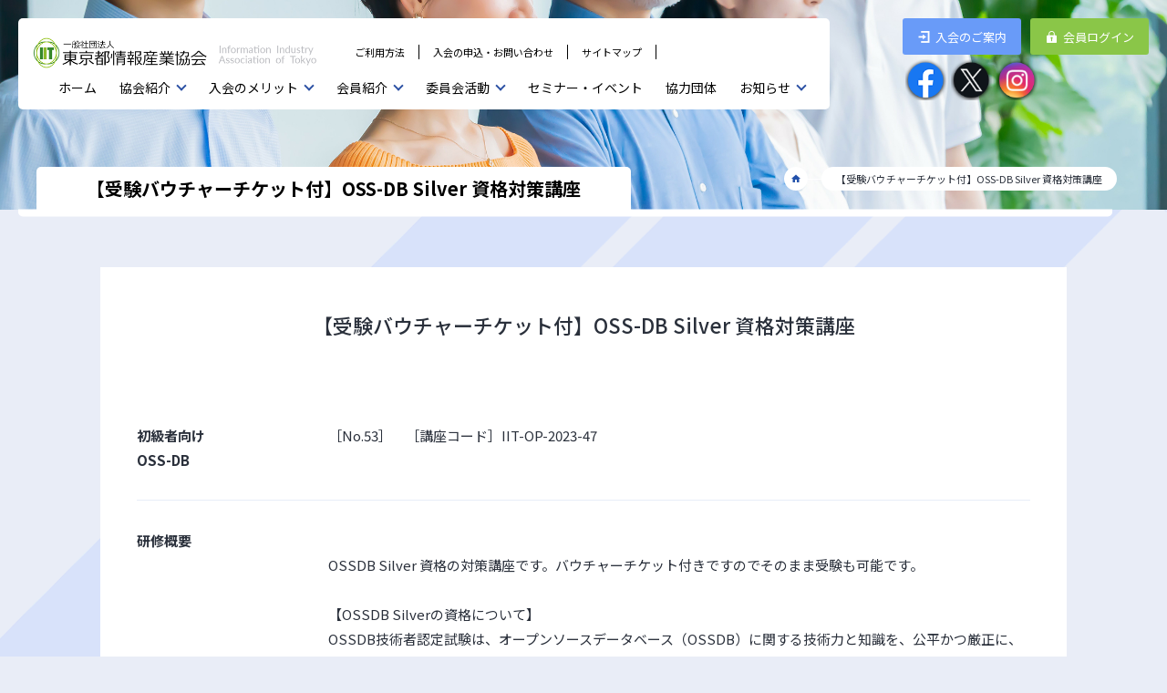

--- FILE ---
content_type: text/html; charset=UTF-8
request_url: https://iit.or.jp/page-6995/
body_size: 15737
content:
<!doctype html>
<html>
<head>
<meta charset="utf-8">
<meta http-equiv="X-UA-Compatible" content="IE=edge">
<meta name="viewport" content="width=device-width, initial-scale=1">
<title>【受験バウチャーチケット付】OSS-DB Silver 資格対策講座 - 一般社団法人東京都情報産業協会</title>
<script src="https://ajax.googleapis.com/ajax/libs/jquery/2.2.4/jquery.min.js"></script>
<script type="text/javascript">
function googleTranslateElementInit() {
  new google.translate.TranslateElement({pageLanguage: 'ja', includedLanguages: 'de,en,es,fr,it,ja,ko,my,ru,th,vi,zh-CN,zh-TW', layout: google.translate.TranslateElement.InlineLayout.SIMPLE}, 'google_translate_element');
}
</script>
<script type="text/javascript" src="https://translate.google.com/translate_a/element.js?cb=googleTranslateElementInit"></script>
<meta name='robots' content='max-image-preview:large' />
<link rel='stylesheet' id='wp-block-library-css' href='https://iit.or.jp/wp-includes/css/dist/block-library/style.min.css' type='text/css' media='all' />
<style id='wp-block-library-inline-css' type='text/css'>
/* VK Color Palettes */
</style>
<link rel='stylesheet' id='classic-theme-styles-css' href='https://iit.or.jp/wp-includes/css/classic-themes.min.css' type='text/css' media='all' />
<style id='global-styles-inline-css' type='text/css'>
body{--wp--preset--color--black: #000000;--wp--preset--color--cyan-bluish-gray: #abb8c3;--wp--preset--color--white: #ffffff;--wp--preset--color--pale-pink: #f78da7;--wp--preset--color--vivid-red: #cf2e2e;--wp--preset--color--luminous-vivid-orange: #ff6900;--wp--preset--color--luminous-vivid-amber: #fcb900;--wp--preset--color--light-green-cyan: #7bdcb5;--wp--preset--color--vivid-green-cyan: #00d084;--wp--preset--color--pale-cyan-blue: #8ed1fc;--wp--preset--color--vivid-cyan-blue: #0693e3;--wp--preset--color--vivid-purple: #9b51e0;--wp--preset--gradient--vivid-cyan-blue-to-vivid-purple: linear-gradient(135deg,rgba(6,147,227,1) 0%,rgb(155,81,224) 100%);--wp--preset--gradient--light-green-cyan-to-vivid-green-cyan: linear-gradient(135deg,rgb(122,220,180) 0%,rgb(0,208,130) 100%);--wp--preset--gradient--luminous-vivid-amber-to-luminous-vivid-orange: linear-gradient(135deg,rgba(252,185,0,1) 0%,rgba(255,105,0,1) 100%);--wp--preset--gradient--luminous-vivid-orange-to-vivid-red: linear-gradient(135deg,rgba(255,105,0,1) 0%,rgb(207,46,46) 100%);--wp--preset--gradient--very-light-gray-to-cyan-bluish-gray: linear-gradient(135deg,rgb(238,238,238) 0%,rgb(169,184,195) 100%);--wp--preset--gradient--cool-to-warm-spectrum: linear-gradient(135deg,rgb(74,234,220) 0%,rgb(151,120,209) 20%,rgb(207,42,186) 40%,rgb(238,44,130) 60%,rgb(251,105,98) 80%,rgb(254,248,76) 100%);--wp--preset--gradient--blush-light-purple: linear-gradient(135deg,rgb(255,206,236) 0%,rgb(152,150,240) 100%);--wp--preset--gradient--blush-bordeaux: linear-gradient(135deg,rgb(254,205,165) 0%,rgb(254,45,45) 50%,rgb(107,0,62) 100%);--wp--preset--gradient--luminous-dusk: linear-gradient(135deg,rgb(255,203,112) 0%,rgb(199,81,192) 50%,rgb(65,88,208) 100%);--wp--preset--gradient--pale-ocean: linear-gradient(135deg,rgb(255,245,203) 0%,rgb(182,227,212) 50%,rgb(51,167,181) 100%);--wp--preset--gradient--electric-grass: linear-gradient(135deg,rgb(202,248,128) 0%,rgb(113,206,126) 100%);--wp--preset--gradient--midnight: linear-gradient(135deg,rgb(2,3,129) 0%,rgb(40,116,252) 100%);--wp--preset--duotone--dark-grayscale: url('#wp-duotone-dark-grayscale');--wp--preset--duotone--grayscale: url('#wp-duotone-grayscale');--wp--preset--duotone--purple-yellow: url('#wp-duotone-purple-yellow');--wp--preset--duotone--blue-red: url('#wp-duotone-blue-red');--wp--preset--duotone--midnight: url('#wp-duotone-midnight');--wp--preset--duotone--magenta-yellow: url('#wp-duotone-magenta-yellow');--wp--preset--duotone--purple-green: url('#wp-duotone-purple-green');--wp--preset--duotone--blue-orange: url('#wp-duotone-blue-orange');--wp--preset--font-size--small: 13px;--wp--preset--font-size--medium: 20px;--wp--preset--font-size--large: 36px;--wp--preset--font-size--x-large: 42px;--wp--preset--spacing--20: 0.44rem;--wp--preset--spacing--30: 0.67rem;--wp--preset--spacing--40: 1rem;--wp--preset--spacing--50: 1.5rem;--wp--preset--spacing--60: 2.25rem;--wp--preset--spacing--70: 3.38rem;--wp--preset--spacing--80: 5.06rem;--wp--preset--shadow--natural: 6px 6px 9px rgba(0, 0, 0, 0.2);--wp--preset--shadow--deep: 12px 12px 50px rgba(0, 0, 0, 0.4);--wp--preset--shadow--sharp: 6px 6px 0px rgba(0, 0, 0, 0.2);--wp--preset--shadow--outlined: 6px 6px 0px -3px rgba(255, 255, 255, 1), 6px 6px rgba(0, 0, 0, 1);--wp--preset--shadow--crisp: 6px 6px 0px rgba(0, 0, 0, 1);}:where(.is-layout-flex){gap: 0.5em;}body .is-layout-flow > .alignleft{float: left;margin-inline-start: 0;margin-inline-end: 2em;}body .is-layout-flow > .alignright{float: right;margin-inline-start: 2em;margin-inline-end: 0;}body .is-layout-flow > .aligncenter{margin-left: auto !important;margin-right: auto !important;}body .is-layout-constrained > .alignleft{float: left;margin-inline-start: 0;margin-inline-end: 2em;}body .is-layout-constrained > .alignright{float: right;margin-inline-start: 2em;margin-inline-end: 0;}body .is-layout-constrained > .aligncenter{margin-left: auto !important;margin-right: auto !important;}body .is-layout-constrained > :where(:not(.alignleft):not(.alignright):not(.alignfull)){max-width: var(--wp--style--global--content-size);margin-left: auto !important;margin-right: auto !important;}body .is-layout-constrained > .alignwide{max-width: var(--wp--style--global--wide-size);}body .is-layout-flex{display: flex;}body .is-layout-flex{flex-wrap: wrap;align-items: center;}body .is-layout-flex > *{margin: 0;}:where(.wp-block-columns.is-layout-flex){gap: 2em;}.has-black-color{color: var(--wp--preset--color--black) !important;}.has-cyan-bluish-gray-color{color: var(--wp--preset--color--cyan-bluish-gray) !important;}.has-white-color{color: var(--wp--preset--color--white) !important;}.has-pale-pink-color{color: var(--wp--preset--color--pale-pink) !important;}.has-vivid-red-color{color: var(--wp--preset--color--vivid-red) !important;}.has-luminous-vivid-orange-color{color: var(--wp--preset--color--luminous-vivid-orange) !important;}.has-luminous-vivid-amber-color{color: var(--wp--preset--color--luminous-vivid-amber) !important;}.has-light-green-cyan-color{color: var(--wp--preset--color--light-green-cyan) !important;}.has-vivid-green-cyan-color{color: var(--wp--preset--color--vivid-green-cyan) !important;}.has-pale-cyan-blue-color{color: var(--wp--preset--color--pale-cyan-blue) !important;}.has-vivid-cyan-blue-color{color: var(--wp--preset--color--vivid-cyan-blue) !important;}.has-vivid-purple-color{color: var(--wp--preset--color--vivid-purple) !important;}.has-black-background-color{background-color: var(--wp--preset--color--black) !important;}.has-cyan-bluish-gray-background-color{background-color: var(--wp--preset--color--cyan-bluish-gray) !important;}.has-white-background-color{background-color: var(--wp--preset--color--white) !important;}.has-pale-pink-background-color{background-color: var(--wp--preset--color--pale-pink) !important;}.has-vivid-red-background-color{background-color: var(--wp--preset--color--vivid-red) !important;}.has-luminous-vivid-orange-background-color{background-color: var(--wp--preset--color--luminous-vivid-orange) !important;}.has-luminous-vivid-amber-background-color{background-color: var(--wp--preset--color--luminous-vivid-amber) !important;}.has-light-green-cyan-background-color{background-color: var(--wp--preset--color--light-green-cyan) !important;}.has-vivid-green-cyan-background-color{background-color: var(--wp--preset--color--vivid-green-cyan) !important;}.has-pale-cyan-blue-background-color{background-color: var(--wp--preset--color--pale-cyan-blue) !important;}.has-vivid-cyan-blue-background-color{background-color: var(--wp--preset--color--vivid-cyan-blue) !important;}.has-vivid-purple-background-color{background-color: var(--wp--preset--color--vivid-purple) !important;}.has-black-border-color{border-color: var(--wp--preset--color--black) !important;}.has-cyan-bluish-gray-border-color{border-color: var(--wp--preset--color--cyan-bluish-gray) !important;}.has-white-border-color{border-color: var(--wp--preset--color--white) !important;}.has-pale-pink-border-color{border-color: var(--wp--preset--color--pale-pink) !important;}.has-vivid-red-border-color{border-color: var(--wp--preset--color--vivid-red) !important;}.has-luminous-vivid-orange-border-color{border-color: var(--wp--preset--color--luminous-vivid-orange) !important;}.has-luminous-vivid-amber-border-color{border-color: var(--wp--preset--color--luminous-vivid-amber) !important;}.has-light-green-cyan-border-color{border-color: var(--wp--preset--color--light-green-cyan) !important;}.has-vivid-green-cyan-border-color{border-color: var(--wp--preset--color--vivid-green-cyan) !important;}.has-pale-cyan-blue-border-color{border-color: var(--wp--preset--color--pale-cyan-blue) !important;}.has-vivid-cyan-blue-border-color{border-color: var(--wp--preset--color--vivid-cyan-blue) !important;}.has-vivid-purple-border-color{border-color: var(--wp--preset--color--vivid-purple) !important;}.has-vivid-cyan-blue-to-vivid-purple-gradient-background{background: var(--wp--preset--gradient--vivid-cyan-blue-to-vivid-purple) !important;}.has-light-green-cyan-to-vivid-green-cyan-gradient-background{background: var(--wp--preset--gradient--light-green-cyan-to-vivid-green-cyan) !important;}.has-luminous-vivid-amber-to-luminous-vivid-orange-gradient-background{background: var(--wp--preset--gradient--luminous-vivid-amber-to-luminous-vivid-orange) !important;}.has-luminous-vivid-orange-to-vivid-red-gradient-background{background: var(--wp--preset--gradient--luminous-vivid-orange-to-vivid-red) !important;}.has-very-light-gray-to-cyan-bluish-gray-gradient-background{background: var(--wp--preset--gradient--very-light-gray-to-cyan-bluish-gray) !important;}.has-cool-to-warm-spectrum-gradient-background{background: var(--wp--preset--gradient--cool-to-warm-spectrum) !important;}.has-blush-light-purple-gradient-background{background: var(--wp--preset--gradient--blush-light-purple) !important;}.has-blush-bordeaux-gradient-background{background: var(--wp--preset--gradient--blush-bordeaux) !important;}.has-luminous-dusk-gradient-background{background: var(--wp--preset--gradient--luminous-dusk) !important;}.has-pale-ocean-gradient-background{background: var(--wp--preset--gradient--pale-ocean) !important;}.has-electric-grass-gradient-background{background: var(--wp--preset--gradient--electric-grass) !important;}.has-midnight-gradient-background{background: var(--wp--preset--gradient--midnight) !important;}.has-small-font-size{font-size: var(--wp--preset--font-size--small) !important;}.has-medium-font-size{font-size: var(--wp--preset--font-size--medium) !important;}.has-large-font-size{font-size: var(--wp--preset--font-size--large) !important;}.has-x-large-font-size{font-size: var(--wp--preset--font-size--x-large) !important;}
.wp-block-navigation a:where(:not(.wp-element-button)){color: inherit;}
:where(.wp-block-columns.is-layout-flex){gap: 2em;}
.wp-block-pullquote{font-size: 1.5em;line-height: 1.6;}
</style>
<link rel='stylesheet' id='contact-form-7-css' href='https://iit.or.jp/wp-content/plugins/contact-form-7/includes/css/styles.css' type='text/css' media='all' />
<link rel='stylesheet' id='events-manager-css' href='https://iit.or.jp/wp-content/plugins/events-manager/includes/css/events_manager.css' type='text/css' media='all' />
<link rel='stylesheet' id='vk-swiper-style-css' href='https://iit.or.jp/wp-content/plugins/vk-blocks/vendor/vektor-inc/vk-swiper/src//assets/css/swiper-bundle.min.css' type='text/css' media='all' />
<link rel='stylesheet' id='wp-pagenavi-css' href='https://iit.or.jp/wp-content/plugins/wp-pagenavi/pagenavi-css.css' type='text/css' media='all' />
<link rel='stylesheet' id='wp-fullcalendar-css' href='https://iit.or.jp/wp-content/plugins/wp-fullcalendar/includes/css/main.css' type='text/css' media='all' />
<link rel='stylesheet' id='wp-fullcalendar-tippy-light-css' href='https://iit.or.jp/wp-content/plugins/wp-fullcalendar/includes/css/tippy/light.css' type='text/css' media='all' />
<link rel='stylesheet' id='jquery-ui-css' href='https://iit.or.jp/wp-content/plugins/wp-fullcalendar/includes/css/jquery-ui/smoothness/jquery-ui.min.css' type='text/css' media='all' />
<link rel='stylesheet' id='jquery-ui-theme-css' href='https://iit.or.jp/wp-content/plugins/wp-fullcalendar/includes/css/jquery-ui/smoothness/theme.css' type='text/css' media='all' />
<link rel='stylesheet' id='bootstrap-4-style-css' href='https://iit.or.jp/wp-content/themes/lightning/_g2/library/bootstrap-4/css/bootstrap.min.css' type='text/css' media='all' />
<link rel='stylesheet' id='vk-blocks-build-css-css' href='https://iit.or.jp/wp-content/plugins/vk-blocks/build/block-build.css' type='text/css' media='all' />
<style id='vk-blocks-build-css-inline-css' type='text/css'>
:root {--vk_flow-arrow: url(https://iit.or.jp/wp-content/plugins/vk-blocks/inc/vk-blocks/images/arrow_bottom.svg);--vk_image-mask-wave01: url(https://iit.or.jp/wp-content/plugins/vk-blocks/inc/vk-blocks/images/wave01.svg);--vk_image-mask-wave02: url(https://iit.or.jp/wp-content/plugins/vk-blocks/inc/vk-blocks/images/wave02.svg);--vk_image-mask-wave03: url(https://iit.or.jp/wp-content/plugins/vk-blocks/inc/vk-blocks/images/wave03.svg);--vk_image-mask-wave04: url(https://iit.or.jp/wp-content/plugins/vk-blocks/inc/vk-blocks/images/wave04.svg);}

	:root {

		--vk-balloon-border-width:1px;

		--vk-balloon-speech-offset:-12px;
	}
	
</style>
<link rel='stylesheet' id='wp-members-css' href='https://iit.or.jp/wp-content/plugins/wp-members/assets/css/forms/generic-no-float.min.css' type='text/css' media='all' />
<link rel='stylesheet' id='lightning-common-style-css' href='https://iit.or.jp/wp-content/themes/lightning/_g2/assets/css/common.css' type='text/css' media='all' />
<style id='lightning-common-style-inline-css' type='text/css'>
/* vk-mobile-nav */:root {--vk-mobile-nav-menu-btn-bg-src: url("https://iit.or.jp/wp-content/themes/lightning/_g2/inc/vk-mobile-nav/package//images/vk-menu-btn-black.svg");--vk-mobile-nav-menu-btn-close-bg-src: url("https://iit.or.jp/wp-content/themes/lightning/_g2/inc/vk-mobile-nav/package//images/vk-menu-close-black.svg");--vk-menu-acc-icon-open-black-bg-src: url("https://iit.or.jp/wp-content/themes/lightning/_g2/inc/vk-mobile-nav/package//images/vk-menu-acc-icon-open-black.svg");--vk-menu-acc-icon-open-white-bg-src: url("https://iit.or.jp/wp-content/themes/lightning/_g2/inc/vk-mobile-nav/package//images/vk-menu-acc-icon-open-white.svg");--vk-menu-acc-icon-close-black-bg-src: url("https://iit.or.jp/wp-content/themes/lightning/_g2/inc/vk-mobile-nav/package//images/vk-menu-close-black.svg");--vk-menu-acc-icon-close-white-bg-src: url("https://iit.or.jp/wp-content/themes/lightning/_g2/inc/vk-mobile-nav/package//images/vk-menu-close-white.svg");}
</style>
<link rel='stylesheet' id='lightning-theme-style-css' href='https://iit.or.jp/wp-content/themes/renew/style.css' type='text/css' media='all' />
<link rel='stylesheet' id='vk-font-awesome-css' href='https://iit.or.jp/wp-content/themes/lightning/vendor/vektor-inc/font-awesome-versions/src/versions/6/css/all.min.css' type='text/css' media='all' />
<link rel='stylesheet' id='reCAPTCHA_css-css' href='https://iit.or.jp/wp-content/themes/renew/css/reCAPTCHA.css' type='text/css' media='all' />
<script type='text/javascript' src='https://iit.or.jp/wp-includes/js/jquery/jquery.min.js' id='jquery-core-js'></script>
<script type='text/javascript' src='https://iit.or.jp/wp-includes/js/jquery/jquery-migrate.min.js' id='jquery-migrate-js'></script>
<script type='text/javascript' src='https://iit.or.jp/wp-includes/js/jquery/ui/core.min.js' id='jquery-ui-core-js'></script>
<script type='text/javascript' src='https://iit.or.jp/wp-includes/js/jquery/ui/mouse.min.js' id='jquery-ui-mouse-js'></script>
<script type='text/javascript' src='https://iit.or.jp/wp-includes/js/jquery/ui/sortable.min.js' id='jquery-ui-sortable-js'></script>
<script type='text/javascript' src='https://iit.or.jp/wp-includes/js/jquery/ui/datepicker.min.js' id='jquery-ui-datepicker-js'></script>
<script type='text/javascript' id='jquery-ui-datepicker-js-after'>
jQuery(function(jQuery){jQuery.datepicker.setDefaults({"closeText":"\u9589\u3058\u308b","currentText":"\u4eca\u65e5","monthNames":["1\u6708","2\u6708","3\u6708","4\u6708","5\u6708","6\u6708","7\u6708","8\u6708","9\u6708","10\u6708","11\u6708","12\u6708"],"monthNamesShort":["1\u6708","2\u6708","3\u6708","4\u6708","5\u6708","6\u6708","7\u6708","8\u6708","9\u6708","10\u6708","11\u6708","12\u6708"],"nextText":"\u6b21","prevText":"\u524d","dayNames":["\u65e5\u66dc\u65e5","\u6708\u66dc\u65e5","\u706b\u66dc\u65e5","\u6c34\u66dc\u65e5","\u6728\u66dc\u65e5","\u91d1\u66dc\u65e5","\u571f\u66dc\u65e5"],"dayNamesShort":["\u65e5","\u6708","\u706b","\u6c34","\u6728","\u91d1","\u571f"],"dayNamesMin":["\u65e5","\u6708","\u706b","\u6c34","\u6728","\u91d1","\u571f"],"dateFormat":"yy\u5e74mm\u6708d\u65e5","firstDay":0,"isRTL":false});});
</script>
<script type='text/javascript' src='https://iit.or.jp/wp-includes/js/jquery/ui/menu.min.js' id='jquery-ui-menu-js'></script>
<script type='text/javascript' src='https://iit.or.jp/wp-includes/js/dist/vendor/wp-polyfill-inert.min.js' id='wp-polyfill-inert-js'></script>
<script type='text/javascript' src='https://iit.or.jp/wp-includes/js/dist/vendor/regenerator-runtime.min.js' id='regenerator-runtime-js'></script>
<script type='text/javascript' src='https://iit.or.jp/wp-includes/js/dist/vendor/wp-polyfill.min.js' id='wp-polyfill-js'></script>
<script type='text/javascript' src='https://iit.or.jp/wp-includes/js/dist/dom-ready.min.js' id='wp-dom-ready-js'></script>
<script type='text/javascript' src='https://iit.or.jp/wp-includes/js/dist/hooks.min.js' id='wp-hooks-js'></script>
<script type='text/javascript' src='https://iit.or.jp/wp-includes/js/dist/i18n.min.js' id='wp-i18n-js'></script>
<script type='text/javascript' id='wp-i18n-js-after'>
wp.i18n.setLocaleData( { 'text direction\u0004ltr': [ 'ltr' ] } );
</script>
<script type='text/javascript' id='wp-a11y-js-translations'>
( function( domain, translations ) {
	var localeData = translations.locale_data[ domain ] || translations.locale_data.messages;
	localeData[""].domain = domain;
	wp.i18n.setLocaleData( localeData, domain );
} )( "default", {"translation-revision-date":"2025-10-03 13:04:20+0000","generator":"GlotPress\/4.0.1","domain":"messages","locale_data":{"messages":{"":{"domain":"messages","plural-forms":"nplurals=1; plural=0;","lang":"ja_JP"},"Notifications":["\u901a\u77e5"]}},"comment":{"reference":"wp-includes\/js\/dist\/a11y.js"}} );
</script>
<script type='text/javascript' src='https://iit.or.jp/wp-includes/js/dist/a11y.min.js' id='wp-a11y-js'></script>
<script type='text/javascript' id='jquery-ui-autocomplete-js-extra'>
/* <![CDATA[ */
var uiAutocompleteL10n = {"noResults":"\u898b\u3064\u304b\u308a\u307e\u305b\u3093\u3067\u3057\u305f\u3002","oneResult":"1\u4ef6\u306e\u7d50\u679c\u304c\u898b\u3064\u304b\u308a\u307e\u3057\u305f\u3002\u4e0a\u4e0b\u30ad\u30fc\u3092\u4f7f\u3063\u3066\u64cd\u4f5c\u3067\u304d\u307e\u3059\u3002","manyResults":"%d\u4ef6\u306e\u7d50\u679c\u304c\u898b\u3064\u304b\u308a\u307e\u3057\u305f\u3002\u4e0a\u4e0b\u30ad\u30fc\u3092\u4f7f\u3063\u3066\u64cd\u4f5c\u3067\u304d\u307e\u3059\u3002","itemSelected":"\u9805\u76ee\u3092\u9078\u629e\u3057\u307e\u3057\u305f\u3002"};
/* ]]> */
</script>
<script type='text/javascript' src='https://iit.or.jp/wp-includes/js/jquery/ui/autocomplete.min.js' id='jquery-ui-autocomplete-js'></script>
<script type='text/javascript' src='https://iit.or.jp/wp-includes/js/jquery/ui/resizable.min.js' id='jquery-ui-resizable-js'></script>
<script type='text/javascript' src='https://iit.or.jp/wp-includes/js/jquery/ui/draggable.min.js' id='jquery-ui-draggable-js'></script>
<script type='text/javascript' src='https://iit.or.jp/wp-includes/js/jquery/ui/controlgroup.min.js' id='jquery-ui-controlgroup-js'></script>
<script type='text/javascript' src='https://iit.or.jp/wp-includes/js/jquery/ui/checkboxradio.min.js' id='jquery-ui-checkboxradio-js'></script>
<script type='text/javascript' src='https://iit.or.jp/wp-includes/js/jquery/ui/button.min.js' id='jquery-ui-button-js'></script>
<script type='text/javascript' src='https://iit.or.jp/wp-includes/js/jquery/ui/dialog.min.js' id='jquery-ui-dialog-js'></script>
<script type='text/javascript' id='events-manager-js-extra'>
/* <![CDATA[ */
var EM = {"ajaxurl":"https:\/\/iit.or.jp\/wp-admin\/admin-ajax.php","locationajaxurl":"https:\/\/iit.or.jp\/wp-admin\/admin-ajax.php?action=locations_search","firstDay":"0","locale":"ja","dateFormat":"yy\/mm\/dd","ui_css":"https:\/\/iit.or.jp\/wp-content\/plugins\/events-manager\/includes\/css\/jquery-ui.min.css","show24hours":"1","is_ssl":"1","bookingInProgress":"\u4e88\u7d04\u7533\u8fbc\u307f\u304c\u884c\u308f\u308c\u308b\u307e\u3067\u304a\u5f85\u3061\u304f\u3060\u3055\u3044\u3002","tickets_save":"\u4e88\u7d04\u3092\u4fdd\u5b58","bookingajaxurl":"https:\/\/iit.or.jp\/wp-admin\/admin-ajax.php","bookings_export_save":"\u4e88\u7d04\u60c5\u5831\u306e\u30a8\u30af\u30b9\u30dd\u30fc\u30c8","bookings_settings_save":"\u8a2d\u5b9a\u3092\u4fdd\u5b58","booking_delete":"\u672c\u5f53\u306b\u524a\u9664\u3057\u307e\u3059\u304b ?","booking_offset":"30","bb_full":"\u58f2\u308a\u5207\u308c","bb_book":"\u4eca\u3059\u3050\u4e88\u7d04","bb_booking":"\u4e88\u7d04\u7533\u8fbc\u307f\u3092\u51e6\u7406\u3057\u3066\u3044\u307e\u3059...","bb_booked":"\u4e88\u7d04\u3092\u7533\u8acb\u3057\u307e\u3057\u305f\u3002","bb_error":"\u4e88\u7d04\u30a8\u30e9\u30fc\u3067\u3059\u3002\u518d\u8a66\u884c\u3057\u307e\u3059\u304b\uff1f","bb_cancel":"\u30ad\u30e3\u30f3\u30bb\u30eb","bb_canceling":"\u30ad\u30e3\u30f3\u30bb\u30eb\u51e6\u7406\u4e2d...","bb_cancelled":"\u30ad\u30e3\u30f3\u30bb\u30eb\u6e08\u307f","bb_cancel_error":"\u30ad\u30e3\u30f3\u30bb\u30eb\u30a8\u30e9\u30fc\u3067\u3059\u3002\u518d\u8a66\u884c\u3057\u307e\u3059\u304b\uff1f","txt_search":"\u30ad\u30fc\u30ef\u30fc\u30c9\u3092\u5165\u529b\u3057\u3066\u304f\u3060\u3055\u3044","txt_searching":"\u691c\u7d22\u4e2d...","txt_loading":"\u8aad\u307f\u8fbc\u307f\u4e2d\u2026","event_detach_warning":"\u7e70\u8fd4\u3057\u30a4\u30d9\u30f3\u30c8\u304b\u3089\u5207\u308a\u96e2\u3059\u3068\u3001\u305d\u306e\u30a4\u30d9\u30f3\u30c8\u306f\u7e70\u8fd4\u3057\u30b9\u30b1\u30b8\u30e5\u30fc\u30eb\u304b\u3089\u9664\u5916\u3055\u308c\u3001\u72ec\u7acb\u3057\u305f\u30a4\u30d9\u30f3\u30c8\u3068\u3057\u3066\u6271\u308f\u308c\u307e\u3059\u3002\u672c\u5f53\u306b\u3053\u306e\u30a4\u30d9\u30f3\u30c8\u3092\u7e70\u8fd4\u3057\u30b9\u30b1\u30b8\u30e5\u30fc\u30eb\u304b\u3089\u5207\u308a\u96e2\u3057\u307e\u3059\u304b?","delete_recurrence_warning":"\u672c\u5f53\u306b\u3053\u306e\u30a4\u30d9\u30f3\u30c8\u306e\u7e70\u8fd4\u3057\u3092\u5168\u524a\u9664\u3057\u3066\u3088\u308d\u3057\u3044\u3067\u3059\u304b? \u3059\u3079\u3066\u306e\u30a4\u30d9\u30f3\u30c8\u3092\u30b4\u30df\u7bb1\u3078\u79fb\u52d5\u3057\u307e\u3057\u305f\u3002","disable_bookings_warning":"\u4e88\u7d04\u6a5f\u80fd\u3092\u7121\u52b9\u306b\u3057\u3066\u300c\u66f4\u65b0\u300d\u3092\u62bc\u3059\u3068\u3001\u73fe\u5728\u306e\u4e88\u7d04\u60c5\u5831\u304c\u3059\u3079\u3066\u5931\u308f\u308c\u307e\u3059\u3002\u73fe\u5728\u4e88\u7d04\u3092\u53d7\u4ed8\u4e2d\u306e\u30a4\u30d9\u30f3\u30c8\u306e\u5834\u5408\u3001\u3053\u306e\u64cd\u4f5c\u306f\u305f\u3044\u3078\u3093\u5371\u967a\u3067\u3059\u3002\u4e88\u7d04\u60c5\u5831\u306f\u305d\u306e\u307e\u307e\u3067\u3001\u65b0\u898f\u306e\u7533\u8fbc\u3092\u5236\u9650\u3059\u308b\u306b\u306f\u3001\u4e88\u7d04\u306e\u300c\u5e2d\u6570\u300d\u3084\u30a4\u30d9\u30f3\u30c8\u306e\u300c\u7dcf\u5e2d\u6570\u300d\u3092\u4e88\u7d04\u6e08\u307f\u306e\u5e2d\u6570\u3088\u308a\u5c11\u306a\u304f\u8a2d\u5b9a\u3057\u76f4\u305b\u3070\u5229\u7528\u8005\u306f\u4e88\u7d04\u7533\u8fbc\u307f\u304c\u3067\u304d\u306a\u304f\u306a\u308b\u305f\u3081\u3001\u3053\u3061\u3089\u306e\u65b9\u6cd5\u304c\u304a\u3059\u3059\u3081\u3067\u3059\u3002\u672c\u5f53\u306b\u4e88\u7d04\u6a5f\u80fd\u3092\u7121\u52b9\u306b\u3057\u3066\u3088\u308d\u3057\u3044\u3067\u3059\u304b?","booking_warning_cancel":"\u672c\u5f53\u306b\u4e88\u7d04\u3092\u30ad\u30e3\u30f3\u30bb\u30eb\u3057\u3066\u3088\u3044\u3067\u3059\u304b?"};
/* ]]> */
</script>
<script type='text/javascript' src='https://iit.or.jp/wp-content/plugins/events-manager/includes/js/events-manager.js' id='events-manager-js'></script>
<script type='text/javascript' src='https://iit.or.jp/wp-includes/js/jquery/ui/selectmenu.min.js' id='jquery-ui-selectmenu-js'></script>
<script type='text/javascript' src='https://iit.or.jp/wp-includes/js/jquery/ui/tooltip.min.js' id='jquery-ui-tooltip-js'></script>
<script type='text/javascript' src='https://iit.or.jp/wp-includes/js/dist/vendor/moment.min.js' id='moment-js'></script>
<script type='text/javascript' id='moment-js-after'>
moment.updateLocale( 'ja', {"months":["1\u6708","2\u6708","3\u6708","4\u6708","5\u6708","6\u6708","7\u6708","8\u6708","9\u6708","10\u6708","11\u6708","12\u6708"],"monthsShort":["1\u6708","2\u6708","3\u6708","4\u6708","5\u6708","6\u6708","7\u6708","8\u6708","9\u6708","10\u6708","11\u6708","12\u6708"],"weekdays":["\u65e5\u66dc\u65e5","\u6708\u66dc\u65e5","\u706b\u66dc\u65e5","\u6c34\u66dc\u65e5","\u6728\u66dc\u65e5","\u91d1\u66dc\u65e5","\u571f\u66dc\u65e5"],"weekdaysShort":["\u65e5","\u6708","\u706b","\u6c34","\u6728","\u91d1","\u571f"],"week":{"dow":0},"longDateFormat":{"LT":"H:i","LTS":null,"L":null,"LL":"Y\u5e74n\u6708j\u65e5","LLL":"Y\u5e74n\u6708j\u65e5 g:i A","LLLL":null}} );
</script>
<script type='text/javascript' id='wp-fullcalendar-js-extra'>
/* <![CDATA[ */
var WPFC = {"ajaxurl":"https:\/\/iit.or.jp\/wp-admin\/admin-ajax.php?action=WP_FullCalendar","firstDay":"0","wpfc_theme":"jquery-ui","wpfc_limit":"4","wpfc_limit_txt":"more ...","timeFormat":"h(:mm)A","defaultView":"month","weekends":"true","header":{"left":"prev,next today","center":"title","right":"month,basicWeek,basicDay"},"wpfc_qtips":"1","tippy_theme":"light-border","tippy_placement":"top","tippy_loading":"Loading..."};
/* ]]> */
</script>
<script type='text/javascript' src='https://iit.or.jp/wp-content/plugins/wp-fullcalendar/includes/js/main.js' id='wp-fullcalendar-js'></script>
<!-- head内に書きたいコード -->
<script src="https://unpkg.com/ionicons@5.1.0/dist/ionicons.js"></script>
<script>
	
		// カレンダーの祝日設定
		const date = new UltraDate();
		var calendar = new FullCalendar.Calendar(calendarEl, {
			plugins: [ 'dayGrid' ],
			locale: 'ja',
			dayRender: function(info) {
				date.setFullYear(
					info.date.getFullYear(),
					info.date.getMonth(),
					info.date.getDate()
				);
				const holiday = date.getHoliday();
				if (holiday !== "") {
					info.el.insertAdjacentHTML("afterbegin", "<div class=\"holiday-name\">" + holiday + "</div>");
					info.el.classList.add("fc-hol")
				}
			},
		});
	});
</script>
<style id="lightning-color-custom-for-plugins" type="text/css">/* ltg theme common */.color_key_bg,.color_key_bg_hover:hover{background-color: #2050aa;}.color_key_txt,.color_key_txt_hover:hover{color: #2050aa;}.color_key_border,.color_key_border_hover:hover{border-color: #2050aa;}.color_key_dark_bg,.color_key_dark_bg_hover:hover{background-color: #1c4490;}.color_key_dark_txt,.color_key_dark_txt_hover:hover{color: #1c4490;}.color_key_dark_border,.color_key_dark_border_hover:hover{border-color: #1c4490;}</style><link rel="icon" href="https://iit.or.jp/wp-content/uploads/common/favicon-150x150.png" sizes="32x32" />
<link rel="icon" href="https://iit.or.jp/wp-content/uploads/common/favicon.png" sizes="192x192" />
<link rel="apple-touch-icon" href="https://iit.or.jp/wp-content/uploads/common/favicon.png" />
<meta name="msapplication-TileImage" content="https://iit.or.jp/wp-content/uploads/common/favicon.png" />
<link href="https://iit.or.jp/wp-content/themes/renew/css/base.css?221203" rel="stylesheet">
<link href="https://iit.or.jp/wp-content/themes/renew/css/sp_base.css" rel="stylesheet">
<link href="https://iit.or.jp/wp-content/themes/renew/css/header.css" rel="stylesheet">
<link href="https://iit.or.jp/wp-content/themes/renew/css/swiper-min.css" rel="stylesheet">
<link href="https://iit.or.jp/wp-content/themes/renew/css/swiper_setting.css" rel="stylesheet">


<meta name="description" content="一般社団法人東京都情報産業協会 - ICTを活用して、未来の東京を創るとともに、ＩＩＴ会員企業のイノベーション創出を図る。">

<!-- Open Graph / Facebook -->

<meta property="og:type" content="article">

<meta property="og:url" content="https://iit.or.jp/page-6995/">
<meta property="og:title" content="【受験バウチャーチケット付】OSS-DB Silver 資格対策講座 | 一般社団法人東京都情報産業協会">
<meta property="og:description" content="一般社団法人東京都情報産業協会 - ICTを活用して、未来の東京を創るとともに、ＩＩＴ会員企業のイノベーション創出を図る">
<meta property="og:image" content="https://iit.or.jp/wp-content/themes/renew/images/ogp.jpg">

<!-- Twitter -->
<meta property="twitter:card" content="summary_large_image">
<meta property="twitter:url" content="https://iit.or.jp/page-6995/">
<meta property="twitter:title" content="【受験バウチャーチケット付】OSS-DB Silver 資格対策講座 | 一般社団法人東京都情報産業協会">
<meta property="twitter:description" content="一般社団法人東京都情報産業協会 - ICTを活用して、未来の東京を創るとともに、ＩＩＴ会員企業のイノベーション創出を図る">
<meta property="twitter:image" content="https://iit.or.jp/wp-content/themes/renew/images/ogp.jpg"><link href="https://iit.or.jp/wp-content/themes/renew/css/second.css" rel="stylesheet">
<link href="https://iit.or.jp/wp-content/themes/renew/css/loginform.css" rel="stylesheet">
<link href="https://iit.or.jp/wp-content/themes/renew/css/login.css" rel="stylesheet">
<link href="https://iit.or.jp/wp-content/themes/renew/css/mypage.css?221207" rel="stylesheet">
	
<!-- Google tag (gtag.js) -->
<script async src="https://www.googletagmanager.com/gtag/js?id=G-Y3JM2DGZE0"></script>
<script>
  window.dataLayer = window.dataLayer || [];
  function gtag(){dataLayer.push(arguments);}
  gtag('js', new Date());

  gtag('config', 'G-Y3JM2DGZE0');
</script>
	
</head>

<body id="page_mypage">

<!-- ===== HEADER ===== --> 
<div class="translateSP"><div id="google_translate_element"></div></div>
<!-- ===== HEADER ===== -->
<header class="desktop">
<div class="header_upper">
<div class="header_logo"><a href="https://iit.or.jp/"><img src="https://iit.or.jp/wp-content/themes/renew/images/header_logo.png" alt="一般社団法人東京都情報産業協会"/></a></div>
<div class="header_upper_right">
<ul class="header_upper_sub">
<li class="nav-item"> <a class="sub_nav-link" href="/how_to/">ご利用方法</a> </li>
<li class="nav-item"> <a class="sub_nav-link" href="/contact/">入会の申込・お問い合わせ</a> </li>
<li class="nav-item"> <a class="sub_nav-link" href="/sitemap/">サイトマップ</a> </li>
<li class="translate"></li>
</ul>
</div>
</div>
<div class="global_nav">
<ul>
<li class="noSub"><a href="https://iit.or.jp/">ホーム</a></li>
<li class="global_nav_parent parent_association close"><a href="#"  class="parent">協会紹介</a></li>
<li class="global_nav_parent parent_merit close"><a href="https://iit.or.jp/join_advantage/">入会のメリット</a></li>
<li class="global_nav_parent parent_member close"><a href="#" class="parent">会員紹介</a></li>
<li class="global_nav_parent parent_iinkai close"><a href="#" class="parent">委員会活動</a></li>
<li class="noSub"><a href="https://iit.or.jp/seminar/">セミナー・イベント</a></li>
<li class="noSub"><a href="https://iit.or.jp/group">協力団体</a></li>
<li class="global_nav_parent parent_news close"><a href="#" class="parent">お知らせ</a></li>
</ul>
</div>
</header>
<div class="global_sub">
<ul>
<li class="global_sub_join"> <a href="https://iit.or.jp/association/join/"><span>入会のご案内</span></a> </li>
<li class="global_sub_login"> 
<a href="https://iit.or.jp/login/" class="icon_logout"><span>会員ログイン</span></a> 
</li>
</ul>
<!-- ヘッダーSNS -->
<div class="header_sns_link">
<div class=""> 
<a href="https://www.facebook.com/iit.tokyo" target="_blank"><img src="/wp-content/themes/renew/images/header_icon_facebook.png" alt=""></a>
</div>
<div>
<a href="https://twitter.com/iit_tweet" target="_blank"><img src="/wp-content/themes/renew/images/header_icon_twitter.png" alt=""></a>
</div>
<div>
<a href="https://www.instagram.com/iit.tokyo/" target="_blank"><img src="/wp-content/themes/renew/images/header_icon_insta.png" alt=""></a>
</div>
</div>
</div>
<!-- ===== // HEADER ===== --> 
<!-- ===== SUBNAV ===== -->
<div class="subnav_gl">
<div class="subnav association">
<h4><a href="https://iit.or.jp/association/"><span>協会紹介</span></a></h4>
<ul>
<li class="association1"><a href="https://iit.or.jp/association/">一般社団法人東京都情報産業協会(IIT)とは</a></li>
<li class="association2"><a href="https://iit.or.jp/association/#message">会長挨拶</a></li>
<li class="association3"><a href="https://iit.or.jp/association/overview/">協会概要</a></li>
<li class="association4"><a href="https://iit.or.jp/association/achievement/">東京都との取り組み</a></li>
<li class="idt1"><a href="https://iit.or.jp/link">東京都の助成金一覧</a></li>
</ul>
</div>
<div class="subnav merit">
<h4><a href="https://iit.or.jp/join_advantage/"><span>入会のメリット</span></a></h4>
<ul>
<li class="merit1"><a href="https://iit.or.jp/association/join/"> 入会のご案内</a></li>
<li class="merit2"><a href="https://iit.or.jp/join_advantage/">入会のメリット</a></li>
<li class="merit3"><a href="https://iit.or.jp/join_facility/">契約施設</a></li>
</ul>
</div>
<div class="subnav member">
<h4><a href="https://iit.or.jp/member_regular/"><span>会員紹介</span></a></h4>
<ul>
<li class="member1"><a href="https://iit.or.jp/member_regular/"> 正会員</a></li>
<li class="member2"><a href="https://iit.or.jp/member_support/">賛助会員</a></li>
</ul>
</div>
<div class="subnav iinkai wide">
<h4><a href="https://iit.or.jp/committee/">委員会活動</a></h4>
<div class="subnav_flex">
<div>
<ul>
<li class="committee1"><a href="https://iit.or.jp/committee/operation/">運営委員会</a></li>
<!-- <li class="idt1"><a href="https://iit.or.jp/committee/public_relations/">広報委員会</a></li> -->
<li class="idt1"><a href="/committee/academia-industry">産学連携部会</a></li>
</ul>
<ul>
<li class="committee2"><a href="/committee/group_exchange/">団体交流委員会</a></li>
<!-- 
<li class="idt1"><a href="/committee/cooperation/">東京都との連携部会</a></li>
<li class="idt1"><a href="/committee/othergroups/">他団体連携部会</a></li> 
-->
</ul>
<ul>
<li class="committee10"><a href="https://iit.or.jp/committee/public_relations/">広報委員会</a></li>
</ul>
<ul>
<li class="committee3"><a href="https://iit.or.jp/committee/education/">教育委員会</a></li>
</ul>
</div>
<div>
<ul>
<li class="committee4"><a href="https://iit.or.jp/committee/management/">経営委員会</a></li>
<li class="committee9"><a href="https://iit.or.jp/committee/recruit/">採用推進委員会</a></li>
</ul>
<ul>
<li class="committee5"><a href="https://iit.or.jp/committee/member_exchange/">会員交流委員会</a></li>
<li class="committee6"><a href="https://iit.or.jp/committee/sales_channels/">商流委員会</a></li>
<li class="committee7"><a href="https://iit.or.jp/committee/legal/">法務委員会</a></li>
<li class="committee8"><a href="https://iit.or.jp/committee/international/">広域交流委員会</a></li>
</ul>
</div>
</div>
</div>
<div class="subnav subnav_news news">
<h4><a href="https://iit.or.jp/news/"><span>お知らせ</span></a></h4>
<ul>
<li class="news1"><a href="https://iit.or.jp/news/"> お知らせ</a></li>
<li class="news2"><a href="https://iit.or.jp/hearing/">会員調査報告書</a></li>
</ul>
</div>
</div>
<!-- ===== // SUBNAV ===== --><!-- ===== // HEADER ===== -->

<div class="contents_area">

<div class="second_hdr">
<div class="bread_flex">
<div class="bread_page_title">
<h2><span>【受験バウチャーチケット付】OSS-DB Silver 資格対策講座</span></h2>
</div>
<div class="bread_col">
<ul>
<li class="home"><a href="/"></a></li>
<li><span>【受験バウチャーチケット付】OSS-DB Silver 資格対策講座</span></li>
</ul>
</div>
</div>
</div>
<div class="bread_bar"></div>



<div class="contents">

<div class="row">

	<div class="col mainSection mainSection-col-one" id="main" role="main">
				<div class="seminar_sgl_hdr"> 
<!-- // -->
<div class="seminar_item">
<div class="seminar_item_hdr_reverse_wrap">
<div class="seminar_item_hdr reverse">
</div>
</div>

<div class="seminar_item_flex">
<div class="seminar_item_thumb" style="background-image: url()"><img src="https://iit.or.jp/wp-content/themes/renew/images/seminar_detail_thumb.png" alt=""></div>
<div class="seminar_item_caption">
<div class="seminar_status_single">
<div class="seminarStatus">

</div>

</div>
<h5>
【受験バウチャーチケット付】OSS-DB Silver 資格対策講座</h5>
<div class="seminar_date">


</div>
</div>
</div>
</div>
<!-- // --> 
</div>

<div class="section_box"><table class="seminar_table">
                <tbody>
                        <th>
                            初級者向け<br>OSS-DB 
                        </th>

                        <td>
                            ［No.53］　［講座コード］IIT-OP-2023-47
                            <br>
                        </td>
                    </tr>
                    <tr>
                        <th>
                            研修概要
                        </th>
                        <td>
                            <br>OSSDB Silver 資格の対策講座です。バウチャーチケット付きですのでそのまま受験も可能です。
                            <br>
                            <br>【OSSDB Silverの資格について】
                            <br>OSSDB技術者認定試験は、オープンソースデータベース（OSSDB）に関する技術力と知識を、公平かつ厳正に、中立的な立場で認定するIT技術者認定試験です。
                            <br>本試験はOSSDBのなかでも、特に商用データベースとの連携に優れ、エンタープライズ・システムでも多く活用されている「PostgreSQL」を基準のRDBMSとして採用しています。
                        </td>
                    </tr>

                    <tr>
                        <th>
                            研修目標
                            <br>（対象となる受験資格）
                        </th>
                        <td>
                            <br>OSSDB
                            <br>Silver合格レベルの知識を習得する
                        </td>
                    </tr>

                    <tr>
                        <th>
                            対象者
                        </th>
                        <td>
                            OSSDB
                            <br>Silverの受験を考えている方
                        </td>
                    </tr>

                    <tr>
                        <th>
                            開催方法
                        </th>
                        <td>
                            オンライン
                        </td>
                    </tr>

                    <tr>
                        <th>
                            日程・時間
                        </th>
                        <td>
                            2023/10/24～10/25
                            <br>2日間（10:00～17:00）
                        </td>
                    </tr>

                    <tr>
                        <th>
                            定員（最低施行人数）
                        </th>
                        <td>
                            30名（5名）
                        </td>
                    </tr>

                    <tr>
                        <th>
                            会場
                        </th>
                        <td>
                            オンライン（Zoom）
                        </td>
                    </tr>

                    <tr>
                        <th>
                            カリキュラム
                        </th>
                        <td>
                            Lesson.1 : OSSDB概要
                            <br>Lesson.2 : オープンソースデータベースの一般的特徴
                            <br>Lesson.3 : データベースの基礎知識
                            <br>Lesson.4 : インストール
                            <br>Lesson.5 : 標準付属ツール
                            <br>Lesson.6 : 設定ファイル
                            <br>Lesson.7 : バックアップとリストア
                            <br>Lesson.8 : 基本的な運用管理
                            <br>Lesson.9 : SQLとオブジェクト
                            <br>Lesson.10 : 組み込み関数と演算子
                            <br>Lesson.11 : トランザクション
                        </td>
                    </tr>

                    <tr>
                        <th>
                            研修費用（税抜き）
                        </th>
                        <td>
                            <span class="red">助成金活用後の実質負担額：45,500円（税抜）</span>
                            <br>定価：85,000円（税抜）
                        </td>
                    </tr>

                    <tr>
                        <th>
                            備考
                        </th>
                        <td>
                            ハンズオンを行うため、PCでのご受講をお願い致します。
                        </td>
                    </tr>

                    <tr>
                        <th>
                            連絡先
                        </th>
                        <td>
                            株式会社Feeps
                            <br>担当者名：寺田
                            <br>TEL：08067614031
                            <br>EMAIL：mterada@feeps.co.jp
                        </td>
                    </tr>

                </tbody>
            </table>

            <div class="link-list">
                <div>
<a id="apply_button" target="_blank" href="https://docs.google.com/forms/d/e/1FAIpQLSfg896sa05KXEONYsANmhfMYC7BgmdOIqiDjuRG6f5QBEdwVw/viewform?pli=1" rel="noopener">

<span>お申込みはこちらから</span>

</a>
</div>
            </div>
    </div>

<!-- 以下共通エリア編集不要です -->
<style>
    .contents h5 {
            padding-bottom: 15px;
            /*
            background: url(../images/cont_title_bg.png) no-repeat center bottom;
            */
            background: url(http://haw1013hx3an.smartrelease.jp/wp-content/themes/renew/images/cont_title_bg.png) no-repeat center bottom;
            background-size: 75px;
            margin-bottom: 50px;
            text-align: center;
    }
    .link-list div a {
            display: block;
            padding: 15px 40px;
            text-decoration: none;
            border: 1px solid #2150AA;
            border-radius: 4px;
            background: #D8E2FA;
            position: relative;
            overflow: hidden;
    }
    .link-list {
            display: flex;
            justify-content: center;
            flex-wrap: wrap;
            margin-top: 30px;
    }
    .link-list span {
            position: relative;
            display: inline-block;
            z-index: 5;
    }
    .link-list.quarter div, .link-list.quarter50 div {
            width: calc(25% - 30px);
            margin: 15px;
    }
    .link-list div a::before {
            content: '';
            display: block;
            position: absolute;
            top: 0;
            left: 0;
            width: 100%;
            height: 100%;
            transform-origin: left center;
            background: #2150AA;
            transition: transform 0.3s cubic-bezier(0.16, 1, 0.3, 1);
            z-index: 1;
            transform: scaleX(0);
    }
    @media (hover: hover) {
            .link-list div a:hover {
                color: #fff !important;
            }
            .link-list div a:hover::before {
                transform: scaleX(1);
            }
            .link-list div a:hover::after {
                border-top: 2px solid #fff;
                border-right: 2px solid #fff;
            }
    }
    /*スマートフォン*/
    @media screen and (max-width: 600px) {
        .seminar_table th,
        .seminar_table td{
            display: block;
        }
        .contents th{
            width:100%;
        }
    }
</style>
<!-- ここまでは共通エリア -->
</div>



</div>

			</div><!-- [ /.mainSection ] -->

	


</div><!-- [ /.row ] -->

</div><!-- [ /.container ] -->






<!-- ==== FEATURE TILE ==== --> 
<div class="feature_tile_section">
<div class="feature_tile"><img src="https://iit.or.jp/wp-content/themes/renew/images/feature_tile1.jpg" alt=""/><div class="feature_link"><a href="https://iit.or.jp/association/"><span>協会紹介</span></a></div></div>
<div class="feature_tile"><img src="https://iit.or.jp/wp-content/themes/renew/images/feature_tile2.jpg" alt=""/><div class="feature_link"><a href="https://iit.or.jp/member_regular/"><span>会員紹介</span></a></div></div>
<div class="feature_tile"><img src="https://iit.or.jp/wp-content/themes/renew/images/feature_tile3.jpg" alt=""/><div class="feature_link"><a href="https://iit.or.jp/committee/"><span>委員会活動</span></a></div></div>
<div class="feature_tile"><img src="https://iit.or.jp/wp-content/themes/renew/images/feature_tile4.jpg" alt=""/><div class="feature_link"><a href="https://iit.or.jp/seminar/"><span>セミナー・イベント情報</span></a></div></div>
</div>
 
<!-- ==== // FEATURE TILE ==== -->

<!-- ==== PR ==== --> 
<section class="footer_bnr_section">
<div class="footer_bnr_section_inner">
<h3>会員企業広告</h3>



<div class="swiper-container prSlider">

<div class="swiper-wrapper">
<div class="swiper-slide">
<div class="footer_bnr_flex"> 



<!-- // -->
<div class="footer_bnr">
<div class="footer_bnr_figure" style="background-image: url(https://iit.or.jp/wp-content/uploads/2025/02/画像1.png"><a href="https://iit.or.jp/pr/pr-8472/"><img src="https://iit.or.jp/wp-content/themes/renew/images/footer_bnr_spacer.png" alt=""/></a></div>
<div class="footer_bnr_caption">
<a href="https://iit.or.jp/pr/pr-8472/">
<h5>全国情報サービス産業企業年金基金</h5>
<p>退職金の積み立てを企業年金で</p></a>
</div>
</div>
<!-- // --> 




<!-- // -->
<div class="footer_bnr">
<div class="footer_bnr_figure" style="background-image: url(https://iit.or.jp/wp-content/uploads/2025/02/バナー.png"><a href="https://iit.or.jp/pr/2nd-place/"><img src="https://iit.or.jp/wp-content/themes/renew/images/footer_bnr_spacer.png" alt=""/></a></div>
<div class="footer_bnr_caption">
<a href="https://iit.or.jp/pr/2nd-place/">
<h5>2nd place</h5>
<p>マーケティングの土台を作る会社「2nd place」</p></a>
</div>
</div>
<!-- // --> 




<!-- // -->
<div class="footer_bnr">
<div class="footer_bnr_figure" style="background-image: url(https://iit.or.jp/wp-content/uploads/2025/01/g1980Logo1.jpg"><a href="https://iit.or.jp/pr/pr-8386/"><img src="https://iit.or.jp/wp-content/themes/renew/images/footer_bnr_spacer.png" alt=""/></a></div>
<div class="footer_bnr_caption">
<a href="https://iit.or.jp/pr/pr-8386/">
<h5>ガレージ1980</h5>
<p>神奈川県大和市（最寄駅・南林間駅）のダイニング『ガレージ1980』</p></a>
</div>
</div>
<!-- // --> 




<!-- // -->
<div class="footer_bnr">
<div class="footer_bnr_figure" style="background-image: url(https://iit.or.jp/wp-content/uploads/2024/12/iit-07_banner.jpg"><a href="https://iit.or.jp/pr/pr-8340/"><img src="https://iit.or.jp/wp-content/themes/renew/images/footer_bnr_spacer.png" alt=""/></a></div>
<div class="footer_bnr_caption">
<a href="https://iit.or.jp/pr/pr-8340/">
<h5>デジタル社会を幸せな社会へITサービスのシステナ</h5>
<p>多彩な事業領域でお客様のニーズにお応えします</p></a>
</div>
</div>
<!-- // --> 




<!-- // -->
<div class="footer_bnr">
<div class="footer_bnr_figure" style="background-image: url(https://iit.or.jp/wp-content/uploads/2024/12/iit-06_banner.jpg"><a href="https://iit.or.jp/pr/pr-8339/"><img src="https://iit.or.jp/wp-content/themes/renew/images/footer_bnr_spacer.png" alt=""/></a></div>
<div class="footer_bnr_caption">
<a href="https://iit.or.jp/pr/pr-8339/">
<h5>ランサムウェア対策「i-Sprint NDR」</h5>
<p>ランサムウェア対策ソリューション</p></a>
</div>
</div>
<!-- // --> 




<!-- // -->
<div class="footer_bnr">
<div class="footer_bnr_figure" style="background-image: url(https://iit.or.jp/wp-content/uploads/2024/12/iit-05_banner.jpg"><a href="https://iit.or.jp/pr/pr-8334/"><img src="https://iit.or.jp/wp-content/themes/renew/images/footer_bnr_spacer.png" alt=""/></a></div>
<div class="footer_bnr_caption">
<a href="https://iit.or.jp/pr/pr-8334/">
<h5>eラーニングシステム「学びばこ」</h5>
<p>eラーニングシステム（LMS）</p></a>
</div>
</div>
<!-- // --> 

</div>
</div>
<div class="swiper-slide">
<div class="footer_bnr_flex"> 



<!-- // -->
<div class="footer_bnr">
<div class="footer_bnr_figure" style="background-image: url(https://iit.or.jp/wp-content/uploads/2024/12/iit-04_banner.jpg"><a href="https://iit.or.jp/pr/pr-8304/"><img src="https://iit.or.jp/wp-content/themes/renew/images/footer_bnr_spacer.png" alt=""/></a></div>
<div class="footer_bnr_caption">
<a href="https://iit.or.jp/pr/pr-8304/">
<h5>創作焼き鳥 秀 ＠ 水天宮前</h5>
<p>創作焼き鳥 秀 ＠ 水天宮前</p></a>
</div>
</div>
<!-- // --> 




<!-- // -->
<div class="footer_bnr">
<div class="footer_bnr_figure" style="background-image: url(https://iit.or.jp/wp-content/uploads/2024/06/iit-01.png"><a href="https://iit.or.jp/pr/pr-7952/"><img src="https://iit.or.jp/wp-content/themes/renew/images/footer_bnr_spacer.png" alt=""/></a></div>
<div class="footer_bnr_caption">
<a href="https://iit.or.jp/pr/pr-7952/">
<h5>電帳法対応の文書管理システム</h5>
<p>GO!!電帳</p></a>
</div>
</div>
<!-- // --> 




<!-- // -->
<div class="footer_bnr">
<div class="footer_bnr_figure" style="background-image: url(https://iit.or.jp/wp-content/uploads/2022/11/banner-griffin_v2.jpg"><a href="https://iit.or.jp/pr/pr-6060/"><img src="https://iit.or.jp/wp-content/themes/renew/images/footer_bnr_spacer.png" alt=""/></a></div>
<div class="footer_bnr_caption">
<a href="https://iit.or.jp/pr/pr-6060/">
<h5>グリフィンの展示会出展サポートサービス</h5>
<p>国内で開催される見本市・展示会にご出展の企業様へ、ＬＥＤライトパネルを使…</p></a>
</div>
</div>
<!-- // --> 




<!-- // -->
<div class="footer_bnr">
<div class="footer_bnr_figure" style="background-image: url(https://iit.or.jp/wp-content/uploads/2022/11/footer_bnr_dokodemo-450x225-1.jpg"><a href="https://iit.or.jp/pr/pr-6057/"><img src="https://iit.or.jp/wp-content/themes/renew/images/footer_bnr_spacer.png" alt=""/></a></div>
<div class="footer_bnr_caption">
<a href="https://iit.or.jp/pr/pr-6057/">
<h5>全国どこでも故郷に会える「どこでもライブ」</h5>
<p>全国どこでも故郷に会える「どこでもライブ」</p></a>
</div>
</div>
<!-- // --> 



</div>
</div>



</div>

<div class="swiper-pagination"></div>
</div>


<div class="footer_bnr_btn"><a href="https://iit.or.jp/advertise" class="linkbtn_blk"><span>広告掲載募集について</span></a></div>

</section><!-- ==== // PR ==== -->

<!-- ==== FOOTER ==== -->
<!-- ===== FOOTER ===== -->
<footer>
		<div class="footer_inner">
				<div class="footer_left">
						<div class="footer_logo"><img src="https://iit.or.jp/wp-content/themes/renew/images/footer_logo.png"  alt="一般社団法人 東京都情報産業協会"/></div>
						<ul class="footer_join_flex">
								<li class="join_about"><a href="https://iit.or.jp/association/join/"><span>入会のご案内</span></a></li>
								<li class="join_login"><a href="https://iit.or.jp/login/"><span>ログイン</span></a></li>
						</ul>
						<ul class="footer_list_box">
								<li><a href="https://iit.or.jp/how_to/">ご利用方法</a></li>
								<li><a href="https://iit.or.jp/sitemap/">サイトマップ</a></li>
								<li><a href="https://iit.or.jp/privacy/#section1">個人情報のお取り扱いについて</a></li>
								<li><a href="https://iit.or.jp/privacy/#section2">個人情報保護方針</a></li>
								<li><a href="https://iit.or.jp/privacy/#section3">個人情報保護について</a></li>
								<div class="mascot"><img src="https://iit.or.jp/wp-content/themes/renew/images/くらっち.png">IITマスコットキャラクター<br>「くらっち」</div>
						</ul>
				</div>
				<div class="footer_right">
						<div class="footer_col_flex midPC">
								<div class="footer_col">
										<h5><a href="https://iit.or.jp/">ホーム</a></h5>
										<h5><a href="https://iit.or.jp/association/">協会紹介</a></h5>
										<ul>
												<li class="idt1"><a href="https://iit.or.jp/association/#message">会長挨拶</a></li>
												<li class="idt1"><a href="https://iit.or.jp/association/overview/">協会概要</a></li>
												<li class="idt1"><a href="https://iit.or.jp/association/achievement/">東京都との取り組み</a></li>
												<li class="idt2"><a href="https://iit.or.jp/link">東京都の助成金一覧</a></li>
										</ul>
								</div>
								<div class="footer_col">
										<h5><a href="https://iit.or.jp/member_regular/">会員紹介</a></h5>
										<ul>
												<li class="idt1"><a href="https://iit.or.jp/member_regular/">正会員</a></li>
												<li class="idt1"><a href="https://iit.or.jp/member_support/">賛助会員</a></li>
										</ul>
										<h5><a href="https://iit.or.jp/association/join/">入会のご案内</a></h5>
										<ul>
												<li class="idt1"><a href="https://iit.or.jp/association/join_advantage/">会員メリット</a></li>
												<li class="idt1"><a href="https://iit.or.jp/association/contact/">入会申込</a></li>
										</ul>
								</div>
								<div class="footer_col wide">
										<h5><a href="https://iit.or.jp/committee/">委員会活動</a></h5>
										<div class="footer_col_wide_flex">
												<ul>
														<li class="idt1"><a href="https://iit.or.jp/committee/operation/">運営委員会</a></li>
														<li class="idt2"><a href="https://iit.or.jp/committee/academia-industry">産学連携部会</a></li>
														<li class="idt1"><a href="https://iit.or.jp/committee/group_exchange/">団体交流委員会</a></li>
														<li class="idt1"><a href="https://iit.or.jp/committee/public_relations/">広報委員会</a></li>
														<li class="idt1"><a href="https://iit.or.jp/committee/education/">教育委員会</a></li>
												</ul>
												<ul>
														<li class="idt1"><a href="https://iit.or.jp/committee/management/">経営委員会</a></li>
														<li class="idt1"><a href="https://iit.or.jp/committee/recruit/">採用推進委員会</a></li>
														<li class="idt1"><a href="https://iit.or.jp/committee/member_exchange/">会員交流委員会</a></li>
														<li class="idt1"><a href="https://iit.or.jp/committee/sales_channels/">商流委員会</a></li>
														<li class="idt1"><a href="https://iit.or.jp/committee/legal/">法務委員会</a></li>
														<li class="idt1"><a href="https://iit.or.jp/committee/international/">広域交流委員会</a></li>
												</ul>
										</div>
								</div>
								<div class="footer_col">
										<h5><a href="https://iit.or.jp/seminar/">セミナー・イベント情報</a></h5>
										<h5><a href="https://iit.or.jp/group/">協力団体</a></h5>
										<h5><a href="https://iit.or.jp/news/">お知らせ</a></h5>
										<h5><a href="https://iit.or.jp/hearing/">会員調査報告書</a></h5>
										<h5><a href="https://iit.or.jp/contact/">お問い合わせ</a></h5>
										<h5><a href="https://iit.or.jp/association/overview/#officeAccess">事務局へのアクセス</a></h5>
								</div>
						</div>
						<div class="midSP">
								<ul class="footer_link_sp">
										<li><a href="https://iit.or.jp/">ホーム</a></li>
										<li><a href="https://iit.or.jp/association/">協会紹介</a></li>
										<li><a href="https://iit.or.jp/join_advantage/">入会のメリット</a></li>
										<li><a href="https://iit.or.jp/member_regular/">会員紹介</a></li>
										<li><a href="https://iit.or.jp/committee/">委員会活動</a></li>
										<li><a href="https://iit.or.jp/seminar/">セミナー・イベント情報</a></li>
										<li><a href="https://iit.or.jp/group/">協力団体</a></li>
										<li><a href="https://iit.or.jp/news/">お知らせ</a></li>
										<li><a href="https://iit.or.jp/hearin/">会員調査報告書</a></li>
										<li><a href="https://iit.or.jp/contact/">お問い合わせ</a></li>
										<li><a href="https://iit.or.jp/association/overview/#officeAccess">事務局へのアクセス</a></li>
								</ul>
						</div>
						
						<ul class="footer_sponsor">
								<li><a href="https://iit.or.jp/advertise/">広告掲載募集</a></li>
								<li><a href="https://iit.or.jp/pr/">広告一覧</a></li>
						</ul>
						<div class="recaptcha_terms">
							<ul>
								<li>
									このサイトはreCAPTCHAによって保護されており、<br>
									Googleの<u><a href="https://policies.google.com/privacy">プライバシーポリシー</a></u>と<u><a href="https://policies.google.com/terms">利用規約</a></u>が適用されます。
								</li>
							</ul>
						</div>
				</div>
		</div>
		<div class="copyright_flex">
				<div class="footer_add_link">
						<div><a href="https://www.facebook.com/iit.tokyo" target="_blank"><img src="https://iit.or.jp/wp-content/themes/renew/images/footer_icon_facebook.png" alt=""/></a></div>
						<div><a href="https://twitter.com/iit_tweet" target="_blank"><img src="https://iit.or.jp/wp-content/themes/renew/images/footer_icon_twitter.png" alt=""/></a></div>
						<div><a href="https://www.instagram.com/iit.tokyo/" target="_blank"><img src="https://iit.or.jp/wp-content/themes/renew/images/footer_icon_insta.png" alt=""/></a></div>
						<div><a href="https://cpissl.cpi.ad.jp/cpissl/" target="_blank"><img src="https://iit.or.jp/wp-content/themes/renew/images/footer_icon_cpi.png" alt=""/></a></div>
				</div>
				<p class="copyright midPC">© 2022 Information Industry Association of Tokyo. All rights reserved.</p>
		</div>
</footer>

<!-- ===== // FOOTER ===== --> <!-- ==== // FOOTER ==== --></div>



<!-- ==== MOBILE HEADER ==== --> 
<div class="pagetop"></div>

<!-- ==== MOBILE HEADER ==== -->
<header class="mobile">
<div class="header_inner">
<div class="header_mobile_logo"><a href="/"><img src="https://iit.or.jp/wp-content/themes/renew/images/header_mobile_logo.png" alt="一般社団法人東京都情報産業協会"/></a></div>
<div class="nav_trigger close">
<div class="trigger_bar"></div>
<div class="trigger_bar"></div>
<div class="trigger_bar"></div>
</div>
</div>
</header>
<div class="drawer">
<div class="drawer_inner">
<div class="drawer_cont">
<div class="drawer_upper">
<ul>
<li><a href="/">ホーム</a></li>
<li class="drawer_nav_parent parent_association close"><a href="#"  class="parent">協会紹介</a></li>
<li class="drawer_nav_parent parent_merit close"><a href="#"  class="parent">入会のメリット</a></li>
<li class="drawer_nav_parent parent_member close"><a href="#" class="parent">会員紹介</a></li>
<li class="drawer_nav_parent parent_iinkai close"><a href="#" class="parent">委員会活動</a></li>
<li><a href="/seminar/">セミナー・イベント</a></li>
<li><a href="/group">協力団体</a></li>
<li class="drawer_nav_parent parent_news close"><a href="#" class="parent">お知らせ</a></li>
<!-- <li><a href="/news">お知らせ</a></li> -->
</ul>
</div>
<div class="drawer_bottom">
<ul>
<li class="nav-item"> <a class="sub_nav-link" href="/how_to/">ご利用方法</a> </li>
<li class="nav-item"> <a class="sub_nav-link" href="/contact/">入会の申込・お問い合わせ</a> </li>
<li class="nav-item"> <a class="sub_nav-link" href="/sitemap/">サイトマップ</a> </li>
</ul>

<!-- ヘッダーSNS -->
<div class="header_sns_link_sp">
<div class="header_sns"> 
<a href="https://www.facebook.com/iit.tokyo" target="_blank"><img src="/wp-content/themes/renew/images/header_icon_facebook.png" alt=""></a>
</div>
<div class="header_sns">
<a href="https://twitter.com/iit_tweet" target="_blank"><img src="/wp-content/themes/renew/images/header_icon_twitter.png" alt=""></a>
</div>
<div class="header_sns">
<a href="https://www.instagram.com/iit.tokyo/" target="_blank"><img src="/wp-content/themes/renew/images/header_icon_insta.png" alt=""></a>
</div>
</div>

</div>
</div>
</div>

<!-- // -->
<div class="slide_nav association">
<div class="drawer_back"><span>戻る</span></div>
<div class="drawer_inner">
<h4><a href="/association/"><span>協会紹介</span></a></h4>
<ul>
<li class="association1"><a href="/association/">一般社団法人東京都情報産業協会(IIT)とは</a></li>
<li class="association2"><a href="/association/#message">会長挨拶</a></li>
<li class="association3"><a href="/association/overview/">協会概要</a></li>
<li class="association4 extra"><a href="/association/achievement/">東京都との取り組み</a></li>
<li class="idt1"><a href="/link">東京都の助成金一覧</a></li>
</ul>
</div>
</div>
<!-- // --> 

<!-- // -->
<div class="slide_nav merit">
<div class="drawer_back"><span>戻る</span></div>
<div class="drawer_inner">
<h4><a href="/association/join/"><span>入会のメリット</span></a></h4>
<ul>
<li class="merit1"><a href="/association/join/"> 入会のご案内</a></li>
<li class="merit2"><a href="/join_advantage/">入会のメリット</a></li>
<li class="merit3"><a href="/join_facility/">契約施設</a></li>
</ul>
</div>
</div>
<!-- // --> 

<!-- // -->
<div class="slide_nav member">
<div class="drawer_back"><span>戻る</span></div>
<div class="drawer_inner">
<h4><a href="/member_regular/">会員紹介</a></h4>
<ul>
<li class="member1"><a href="/member_regular/">正会員</a></li>
<li class="member2"><a href="/member_support/">賛助会員</a></li>
</ul>
</div>
</div>
<!-- // --> 

<!-- // -->
<div class="slide_nav iinkai">
<div class="drawer_back"><span>戻る</span></div>
<div class="drawer_inner">
<h4><a href="/committee/">委員会活動</a></h4>
<div class="slide_nav_cont">
<ul>
<li class="committee1 extra"><a href="/committee/operation/">運営委員会</a></li>
<!-- <li class="idt1"><a href="/committee/public_relations/">広報委員会</a></li> -->
<li class="idt1"><a href="/committee/academia-industry">産学連携部会</a></li>
</ul>
<ul>
<li class="committee2 extra"><a href="/committee/group_exchange/">団体交流委員会</a></li>
<!-- 
<li class="idt1"><a href="/committee/cooperation/">東京都との連携部会</a></li>
<li class="idt1"><a href="/committee/othergroups/">他団体連携部会</a></li> 
-->
</ul>
<ul>
<li class="committee10"><a href="/committee/public_relations/">広報委員会</a></li>
</ul>
<ul>
<li class="committee3"><a href="/committee/education/">教育委員会</a></li>
</ul>
<ul>
<li class="committee4 extra"><a href="/committee/management/">経営委員会</a></li>
<li class="committee9"><a href="/committee/recruit/">採用推進委員会</a></li>
</ul>
<ul>
<li class="committee5"><a href="/committee/member_exchange/">会員交流委員会</a></li>
<li class="committee6"><a href="/committee/sales_channels/">商流委員会</a></li>
<li class="committee7"><a href="/committee/legal/">法務委員会</a></li>
<li class="committee8"><a href="/committee/international/">広域交流委員会</a></li>
</ul>
</div>
</div>
</div>
<!-- // --> 
 
<!-- // -->
<div class="slide_nav news">
<div class="drawer_back"><span>戻る</span></div>
<div class="drawer_inner">
<h4><a href="/news/">お知らせ</a></h4>
<ul>
<li class="news1"><a href="/news/">お知らせ</a></li>
<li class="news2"><a href="/hearing/">会員調査報告書</a></li>
</ul>
</div>
</div>
<!-- // --> 

</div>
<div class="overlay"></div>
<!-- ==== // MOBILE HEADER ==== -->  
<!-- ==== // MOBILE HEADER ==== -->


<script src="https://iit.or.jp/wp-content/themes/renew/js/swiper.js"></script> 
<script src="https://iit.or.jp/wp-content/themes/renew/js/common.js"></script> 
<script type='text/javascript' src='https://iit.or.jp/wp-content/plugins/contact-form-7/includes/swv/js/index.js' id='swv-js'></script>
<script type='text/javascript' id='contact-form-7-js-extra'>
/* <![CDATA[ */
var wpcf7 = {"api":{"root":"https:\/\/iit.or.jp\/wp-json\/","namespace":"contact-form-7\/v1"}};
/* ]]> */
</script>
<script type='text/javascript' src='https://iit.or.jp/wp-content/plugins/contact-form-7/includes/js/index.js' id='contact-form-7-js'></script>
<script type='text/javascript' src='https://iit.or.jp/wp-content/plugins/vk-blocks/vendor/vektor-inc/vk-swiper/src//assets/js/swiper-bundle.min.js' id='vk-swiper-script-js'></script>
<script type='text/javascript' src='https://iit.or.jp/wp-content/plugins/vk-blocks/build/vk-slider.min.js' id='vk-blocks-slider-js'></script>
<script type='text/javascript' src='https://iit.or.jp/wp-content/themes/renew/js/UltraDate.js' id='UltraDate-js'></script>
<script type='text/javascript' src='https://iit.or.jp/wp-content/themes/renew/js/UltraDate.ja.js' id='UltraDateJa-js'></script>
<script type='text/javascript' id='lightning-js-js-extra'>
/* <![CDATA[ */
var lightningOpt = {"header_scrool":"1"};
/* ]]> */
</script>
<script type='text/javascript' src='https://iit.or.jp/wp-content/themes/lightning/_g2/assets/js/lightning.min.js' id='lightning-js-js'></script>
<script type='text/javascript' src='https://iit.or.jp/wp-content/themes/lightning/_g2/library/bootstrap-4/js/bootstrap.min.js' id='bootstrap-4-js-js'></script>
</body>
</html>






--- FILE ---
content_type: text/css
request_url: https://iit.or.jp/wp-content/themes/renew/style.css
body_size: 11942
content:
@charset "utf-8";
/*
Theme Name: RENEW
Theme URI: 
Template: lightning
Description:
Author: 
Tags: 
Version: 0.1.2
*/
/** ページ個別CSSはページ下部カスタムCSSへ記入 **/
/*** 全体カスタマイズCSSここから ***/

button:focus {
		outline: none;
}
.news_title_contens_inner p {
		margin-bottom: 1em;
		line-height: 1.8;
}
.ble {
		color: #2050aa;
}
.org {
		color: #c0862e;
}
.margin-top_80 {
		margin-top: 80px;
}
/** RAYOUT RULE **/
#main_section {
		background: #e8edf8;
		padding: 0 0 3% 0;
}
.siteContent {
		background: #e8edf8;
		padding: 0;
}
.inner_box {
		padding: 0 5%;
		width: 96vw;
		margin: 0 auto;
}
.siteContent .container {
		background: #fff;
}
@media screen and (min-width: 992px) {
		.mainSection {
				padding-bottom: 2rem;
		}
}
@media screen and (min-width: 1200px) {}
div.how_to-item {
		border-top: 1px solid #2050aa;
		padding-top: 5px;
		margin-top: 1em;
}
span.em-pagination {
		display: flex;
		justify-content: center;
}
.em-pagination a {
    text-decoration: none;
}
.current {
		/* color: #000066;
		background: #ffffff; */
		color: #2c51a4 !important;
		background: #ffffff !important;
}
/** STATE RULE **/
/** MODULE RULE **/
/** THEME RULE **/
/*
h1, h2, h3, h4 {
		font-family: "BIZ UDPGothic";
		letter-spacing: .1em;
}
h1 {
		font-size: 1.5rem;
		margin-bottom: 0;
}
h2 {
		border: none;
		color: #2050aa;
		font-size: 1.5em;
		text-align: center;
		margin-bottom: 1.8em;
}
h3 {
		border: none;
		font-size: 1.4em;
		margin-bottom: 1em;
}
h3::after {
		display: none;
}
h4 {
		color: #2050aa;
		border-bottom: 1px solid #2050aa;
		font-size: 1.3em;
		padding-bottom: 5px;
		margin-bottom: 1em;
}*/
/* header */
/* #header{
	font-weight: 500;
	height: 60px;
	width: 100%;
	z-index: 100;
	box-shadow: 1px 1px 5px 1px rgba(160, 160, 160, 0.3);
}

#Sub_Navber{
	height: 30%;
}

#Navber{
	height: 70%;
}

.header_logo_box{
	margin: auto 0;
}

nav a{
	color: #2050aa;
}

.navbar-brand{
	display: flex;
	padding: 0 4%;
}
 */
.header_text {
		display: flex;
		color: #888;
		font-size: 10px;
		margin: 0;
		justify-content: center;
		align-items: center;
		line-height: normal;
		letter-spacing: normal;
}
.header-nav_box {
		display: none;
}
.sub-nav_box .navbar-join a, .sub-nav_box .navbar-login a {
		color: #fff;
		padding: .5em 1em;
		transition: .3s;
}
.sub-nav_box .navbar-join a:hover, .sub-nav_box .navbar-login a:hover {
		opacity: .8;
}
.sub-nav_box .navbar-join a {
		background: #5c84cf;
}
.sub-nav_box .navbar-join a::before {
		content: "";
		display: inline-block;
		width: 2.5em;
		height: 1.7em;
		background: url(/wp-content/uploads/common/common_join.png) no-repeat;
		background-size: contain;
		vertical-align: middle;
}
.sub-nav_box .navbar-login .icon_login {
		background: #c69f48;
}
.sub-nav_box .navbar-login .icon_logout {
		background: #8ac648;
}
.sub-nav_box .navbar-login .icon_login::before {
		content: "";
		background: url(/wp-content/uploads/common/common_login.png) no-repeat;
		display: inline-block;
		width: 2.5em;
		height: 1.7em;
		background-size: contain;
		vertical-align: middle;
}
.sub-nav_box .navbar-login .icon_logout::before {
		content: "";
		background: url(/wp-content/uploads/2021/03/common_logout.png) no-repeat;
		display: inline-block;
		width: 2.5em;
		height: 1.7em;
		background-size: contain;
		vertical-align: middle;
}
.siteHeader {
		position: relative;
		z-index: 2100;
}
.siteHeader_fixed {
		position: fixed;
		top: 0;
}
.gMenu > li:before {
		border-bottom: none;
}
/* #google_translate_element .goog-te-gadget .goog-te-gadget-simple img:first-child,
#google_translate_element .goog-te-gadget .goog-te-gadget-simple span:nth-child(2){
	display: none !important;
} */
.device-pc .gMenu > li > a {
		padding: 16px;
}
/* .sp_sub_nav-bottom{
	margin-bottom: 45px;
} */
.sp_sub_nav-bottom .nav_text {
		display: flex;
		justify-content: space-around;
}
/*メニュースクロール時の動作合わせここから*/
.header_scrolled .gMenu > li {
		border-left: none;
}
@media(min-width: 1200px) {
		.gMenu_outer {
				min-height: auto;
		}
}
@media(min-width: 992px) and (min-width: 1200px) {
		.header_scrolled .gMenu_outer nav {
				width: auto;
		}
		.header_scrolled .gMenu_outer {
				box-shadow: none;
		}
		.header_scrolled .gMenu > li:last-child {
				border-right: none;
		}
}
/*メニュースクロール時の動作合わせここまで*/
@media (min-width: 768px) {
		.siteHeader .container {
				padding: 0;
		}
		.header_text {
				padding: 0;
				margin: 5px 0 5px 15px;
		}
}
@media (min-width: 992px) {
		.header_scrolled .siteHeadContainer.container {
				/*メニュースクロール時の動作合わせ
		max-width: 100%;
    	padding: 0 2%;
		*/
				padding: 0;
		}
		.header_scrolled .navbar-header {
				margin-bottom: 0;
				line-height: 1;
		}
		.header-nav_box {
				display: block;
				float: right;
		}
		.sub-nav_box {
				display: flex;
				align-items: center;
				justify-content: flex-end;
				/* 		float: right; */
		}
		.navbar-header {
				float: left;
		}
		.sub-nav_box .nav-item {
				font-size: 14px;
				margin-bottom: 0;
		}
		.sub-nav_box .nav-item .sub_nav-link {
				margin: .5em 1em;
		}
		.header_scrolled .gMenu_outer {
				position: static;
		}
		.header_scrolled .gMenu_outer nav {
				padding: 0;
		}
}
@media (max-width: 991.98px) {
		.siteHeader_logo {
				padding: 0 20px;
		}
}
/* .header_text:before, .header_text:after{
	content: '';
	height: 1px;
	background-color: #2050aa;
	flex-grow: 1;
}

.header_text:before{
	margin-right: 0.5rem;
}
.header_text:after{
	margin-left: 0.5rem;
} */
.header_text span {
		font-weight: 600;
}
/* .navbar-brand > h1 > img{
	width: 200px;
}

.navbar-collapse{
	flex-grow: 0;
}

.navbar{
	background: #fff;
	padding: 0;
	justify-content: space-between;
}

.navbar-toggler{
	width: 55px;
	height: 55px;
	border-radius: 0;
	border: none;
}

#navbar-nav_box{
	height: 100%;
}

.navbar-sub_nav-nav_box{
	position: relative;
	width: 100%;
    height: 100%;
}

#Navber .navbar-nav, #Navber .navbar-nav .nav-item{
	height: 100%;
}

#Navber .navbar-nav .nav-item > a{
	height: 100%;
	padding: 1em;
}

#Navber .navbar-nav li:hover > a{
	border-bottom: 3px solid #2050aa;
} */
/* 
.nav-item{
	transition: all .3s;
} */
/* .dropdown > a{
	display: block;
}

.dropdown-menu{
	background: #fff;
	border: none;
	border-radius: 0;
	min-width: 13em;
	padding: 0;
	margin: 0;
}

.dropdown-menu a{
	padding: 1em;
}

.dropdown-menu a:hover{
	background: #e8edf8;
}

.dropdown-item{
	color: #333;
	border-bottom: 1px solid #eee;
}

.dropdown-item:focus, .dropdown-item:hover{
	background-color: #f4ffe2;
	color: #2ec040;
}

.dropdown-item:last-child{
	border-bottom: none;
} */
/* ハンバーガーメニュー */ :root {
		--vk-mobile-nav-menu-btn-bg-src: url(https://iit.or.jp/wp-content/themes/lightning/inc/vk-mobile-nav/package/images/vk-menu-btn-white.svg);
		--vk-mobile-nav-menu-btn-close-bg-src: url(https://iit.or.jp/wp-content/themes/lightning/inc/vk-mobile-nav/package/images/vk-menu-close-white.svg);
}
.vk-menu-acc .acc-btn {
		border: none;
}
.vk-mobile-nav {
		padding: 75px 10px 10px 10px;
}
.vk-mobile-nav-menu-btn {
		background: var(--vk-mobile-nav-menu-btn-bg-src) center 50% no-repeat #2050aa;
		border: none;
		border-radius: 0;
		width: 50px;
		height: 50px;
}
.vk-mobile-nav-menu-btn.menu-open {
		background: var(--vk-mobile-nav-menu-btn-close-bg-src) center 50% no-repeat #2050aa;
		border: none;
}
.mobile-nav-btn-right .vk-mobile-nav-menu-btn, .vk-mobile-nav-menu-btn.position-right {
		top: 0;
		right: 0;
}
@media screen and (max-width: 782px) {
		.admin-bar .vk-mobile-nav-menu-btn {
				top: 0;
		}
		.admin-bar .vk-mobile-nav.vk-mobile-nav-open {
				top: 70px;
		}
}
/* .navbar-light .navbar-toggler[aria-expanded="true"] .navbar-toggler-icon {
	background-image: url("data:image/svg+xml;charset=utf8,%3Csvg viewBox='0 0 30 30' xmlns='http://www.w3.org/2000/svg'%3E%3Cpath stroke='rgba(0, 0, 0, 0.5)' stroke-width='2' stroke-linecap='round' stroke-miterlimit='10' d='M6 6L 24 24M24 6L6 24'/%3E%3C/svg%3E");
}

.navbar-light .navbar-toggler {
	background: #2050aa;
	color: rgba(0, 0, 0, 0);
	border: none;
	padding: 0px;
	width: 60px;
	height: 60px;
	box-sizing: border-box;
	position: relative;
}

.navbar-light .navbar-toggler-icon {
	background-image: none;
	background-color: #fff;
	width: 31px;
	height: 2px;
	display: block;
	position: absolute;
	transition: ease .5s;
}
   */
/* 3本のバーそれぞれの座標を設定 */
/* .navbar-toggler-icon:nth-of-type(1) {top:18px; left:12px;}
.navbar-toggler-icon:nth-of-type(2) {top:27px; left:12px;}
.navbar-toggler-icon:nth-of-type(3) {top:35px; left:12px;} */
/* メニューが開いている時の　3本のバーそれぞれの座標および角度を設定 */
/* .navbar-toggler[aria-expanded="true"] .navbar-toggler-icon:nth-of-type(1) {
	top:27px;
	transform: rotate(45deg);
}
.navbar-toggler[aria-expanded="true"] .navbar-toggler-icon:nth-of-type(2) {
	opacity: 0;
}
.navbar-toggler[aria-expanded="true"] .navbar-toggler-icon:nth-of-type(3) {
	top:27px;
	transform: rotate(-45deg);
}

.nav-link {
	border-top: 1px solid #ccc;
} */
.goog-te-gadget-simple {
		display: flex !important;
}
/* @media (max-width: 1000px){
	.navbar{
		box-shadow: 1px 1px 5px 1px rgba(160, 160, 160, 0.3);
	}

	.navbar-nav{
		overflow: auto;
		max-height: 85vh;
	}

	.dropdown-menu{
		display: block;
	}
}
 */
/* @media (min-width: 768px){
	#header{
		width: 100%;
		position: fixed;
	}

	#header .header_box{
		background: #fff;
		position: fixed;
		width: 100%;
	} */
/* 	.navbar-brand > h1 > img{
		width: 250px;
	}
	
	.navbar-light .navbar-nav .nav-link,
	.navbar-light .navbar-nav .active>.nav-link, .navbar-light .navbar-nav .nav-link.active, .navbar-light .navbar-nav .nav-link.show, .navbar-light .navbar-nav .show>.nav-link{
		color: #333;
	}

	.navbar-light .navbar-nav .nav-link:focus, .navbar-light .navbar-nav .nav-link:hover{
		color: #2050aa;
	}

	.navbar-nav{
		font-weight: 500;
	}

	.navbar-sub_nav{
		display: flex;
		align-items: center;
	}

	.navbar-sub_nav .nav_text{
		display: flex;
		font-size: 12px;
		margin-right: 3em;
	}

	.navbar-sub_nav span{
		display: block;
	}

	.navbar-collapse{
		justify-content: flex-end;
	}

	.navbar-sub_nav .navbar-login a, .navbar-sub_nav .navbar-join a{
		color: #fff;
		display: block;
		font-size: 13px;
		font-weight: bold;
		line-height: 2;
	}

	.navbar-sub_nav .navbar-login a:hover,
	.navbar-sub_nav .navbar-join a:hover{
		opacity: .8;
	}

	.navbar-sub_nav .navbar-join a{
		background: #5c84cf;
	}

	.navbar-sub_nav .navbar-join a:before{
		content:"";
		display:inline-block;
		width:2.5em;
		height:1.7em;
		background:url(http://haw1013hx3an.smartrelease.jp/wp-content/uploads/common/common_join.png) no-repeat;
		background-size:contain;
		vertical-align: middle;
	}

	.navbar-sub_nav .navbar-login a{
		background: #8ac648;
	}

	.navbar-sub_nav .navbar-login a::before{
		content:"";
		display:inline-block;
		width:2.3em;
		height:1.5em;
		background:url(http://haw1013hx3an.smartrelease.jp/wp-content/uploads/common/common_login.png) no-repeat;
		background-size:contain;
		vertical-align: middle;
	}
	
	.sub_nav-link {
		border-top: none;
		padding: 0 16px;
	}

	.navbar-nav .nav-item:first-child{
		border-left: none;
	}

	.navbar-expand-lg .navbar-nav .nav-link{
		border-top: none;
		padding: 0;
		font-size: 15px;
	} */
}
/* @media screen and (min-width: 992px){
	.sp_sub_nav{
		display: none;
	}
} */
/* @media (min-width: 1030px){
	#header{
		height: 5em;
	}

	#header nav{
		height: 100%;
		width: 97%;
		margin: 0 auto;
		position: absolute;
	}

	#header .header_box{
		height: 5em;
	} */
/* 	.nav-item:hover .dropdown-menu{
		display: block;
		box-shadow: 1px 1px 5px 1px rgba(160, 160, 160, 0.3);
	}

	.dropdown-menu a{
		padding: .5em 1em;
	} */
}
@media (min-width: 768px) {
		.gMenu li li {
				background-color: #fff !important;
		}
}
/* main */
section:not(:first-child) {
		padding-top: 80px;
}
.sectionBox {
		padding-bottom: 0;
}
.content-b_green::before {
		content: "";
		border-right: 5px solid #8ac648;
		margin-right: 10px;
}
.content-b_red::before {
		content: "";
		border-right: 5px solid #f7426f;
		margin-right: 10px;
}
.content-b_blue::before {
		content: "";
		border-right: 5px solid #4886c6;
		margin-right: 10px;
}
.page_top_btn {
		position: fixed;
		right: 1.5%;
		width: 50px;
		height: 50px;
		line-height: 2;
		text-align: center;
		background-color: #2050aa;
		box-shadow: 1px 1px 3px 0px rgba(80, 80, 80, 0.5);
		color: #fff;
		font-size: 2.5em;
		z-index: 1000;
}
.h3-contents {
		margin-top: 2.5em;
}
.btn_box {
		font-size: 15px;
		text-align: center;
		margin-top: 3em;
}
.btn-default, .btn-default:hover, .btn-default:active {
		padding: 15px;
		width: 85%;
}
.btn-default {
		background: #2050aa;
		border: 1px solid #2050aa;
		border-radius: 0;
		box-shadow: none;
		color: #fff;
		text-align: center;
		transition: .3s;
		margin: 0 auto;
		display: flex;
		justify-content: center;
		align-items: center;
		height: 42px;
		border-radius: 4px;
}
.btn-default:hover {
		background: #fff;
		border: 1px solid #2050aa;
		color: #2050aa;
		text-decoration: none;
}
.sp_menu-list {
		display: flex;
}
.sp_menu-list .menu-login, .sp_menu-list .menu-join .menu-event {
		width: 50%;
}
.menu-login a, .menu-join a, .menu-event a {
		display: block;
		color: #fff;
		font-size: 15px;
		text-align: center;
		padding: 15px 10px;
}
.menu-login .icon_login {
		background: #c69f48;
		border: 1px solid #c69f48;
}
.menu-login .icon_logout {
		background: #8ac648;
		border: 1px solid #8ac648;
}
.menu-login .icon_login::before {
		content: "";
		background: url(/wp-content/uploads/common/common_login.png) no-repeat;
		background-size: contain;
		display: inline-block;
		width: 1.5em;
		height: 1.5em;
		margin-right: 5px;
		vertical-align: middle;
}
.menu-login .icon_logout::before {
		content: "";
		background: url(/wp-content/uploads/2021/03/common_logout.png) no-repeat;
		background-size: contain;
		display: inline-block;
		width: 1.5em;
		height: 1.5em;
		margin-right: 5px;
		vertical-align: middle;
}
.menu-join a {
		background: #5c84cf;
		border: 1px solid #5c84cf;
}
.menu-join a::before {
		content: "";
		display: inline-block;
		width: 1.5em;
		height: 1.5em;
		background: url(/wp-content/uploads/common/common_join.png) no-repeat;
		background-size: contain;
		vertical-align: middle;
}
.menu-event a {
		background: #8DB92D;
		border: 1px solid #8DB92D;
}
.menu-event a::before {
		content: "";
		display: inline-block;
		width: 1.5em;
		height: 1.5em;
		background: url(/wp-content/uploads/2021/09/common_semina_icon2.png) no-repeat;
		background-size: contain;
		vertical-align: middle;
}
.page-header {
		position: relative;
}
.page-header::after {
		content: "";
		background: linear-gradient(90deg, rgba(32, 80, 170, 1), rgba(255, 255, 255, 0), rgba(255, 255, 255, 0));
		mix-blend-mode: multiply;
		position: absolute;
		left: 0;
		right: 0;
		top: 0;
		bottom: 0;
}
.page-header_pageTitle, h1.page-header_pageTitle:first-child {
		text-align: left;
		text-shadow: 0 0 4px rgb(29 76 163);
		margin: 2em 0;
		z-index: 1;
}
.widget_archive ul, .widget_categories ul, .widget_link_list ul, .widget_nav_menu ul, .widget_pages ul, .widget_recent_comments ul, .widget_recent_entries ul {
		font-size: 16px;
}
.widget .subSection-title {
		font-size: 24px;
}
.width_wide {
		width: 100vw;
		position: relative;
		left: 50%;
		transform: translateX(-50%);
}
@media screen and (min-width: 768px) {
		section:not(:first-child) {
				padding-top: 80px;
		}
		.btn_box {
				font-size: 15px;
		}
		#btn-pagetop {
				width: 65px;
				height: 65px;
		}
		.width_wide {
				width: calc(100vw - 15px);
		}
}
@media screen and (min-width: 992px) {
		.btn-default, .btn-default:hover, .btn-default:active {
				width: 300px;
		}
}
/* パンくず */
.breadSection {
		background: #e8edf8;
		border-bottom: none;
}
.breadSection .breadcrumb a {
		color: #2050aa;
}
.breadSection .breadcrumb a:hover {
		border-bottom: none;
		color: #7c9edf;
}
/* お知らせ */
.siteContent .container .vk_posts-mainSection {
		padding-top: 40px;
		padding-bottom: 40px;
}
.siteContent .container .subSection .widget_link_list {
		margin-top: 40px;
}
.siteContent .container .subSection .widget_link_list, .siteContent .container .subSection .widget_postlist {
		padding-bottom: 40px;
}
.widget_categories .children .cat-item a::before {
		display: inline-block;
		font-family: "Font Awesome 5 Free";
		font-size: 12px;
		font-weight: 600;
		color: #2050aa;
		content: "\f054";
		margin-right: 10px;
}
.media .media-body .media-heading a {
		color: #2050aa;
}
.media p {
		font-size: 16px;
}
.entry-full {
		padding-top: 40px;
}
.entry-footer {
		display: none;
}
.postNextPrev {
		border-top: 1px solid #eee;
		padding: 40px 0;
}
.postNextPrev .postNextPrev_label {
		font-size: 15px;
}
.postPrev_label::before {
		font-family: "Font Awesome 5 Free";
		font-size: 16px;
		font-weight: 600;
		content: "\f0d9";
		color: #2050aa;
		margin-right: 10px;
}
.postNext_label::after {
		font-family: "Font Awesome 5 Free";
		font-size: 16px;
		font-weight: 600;
		content: "\f0da";
		color: #2050aa;
		margin-left: 10px;
}
/*1.フェードインアニメーションの指定*/
/* .scrollanime {opacity: 0;} 
.fadeInDown {
    animation-name: fadeInDown;
    animation-duration: 2s;
    animation-fill-mode: forwards;
}
@keyframes fadeInDown {
    0% {
        opacity: 0;         
    }
    100% {
    opacity: 1;
    transform: translate(0);
    }
} */
/*2.上下の動きを指定*/
/* .downup {transform: translateY(50px);} */
/** カレンダー **/
/* 全体 */
.wpfc-calendar .ui-widget-header {
		background: #ddd;
}
.ui-widget-content {
		border: 1px solid #ccc;
}
.ui-state-highlight, .ui-widget-content .ui-state-highlight, .ui-widget-header .ui-state-highlight {
		background: #fff9d9;
}
.ui-state-default, .ui-widget-content .ui-state-default, .ui-widget-header .ui-state-default, .ui-button, html .ui-button.ui-state-disabled:hover, html .ui-button.ui-state-disabled:active {
		background: #ededed;
}
.wpfc-calendar .fc-other-month {
		color: #999;
}
.fc-day-grid-event .fc-time {
		display: none;
}
.fc-scroller.fc-day-grid-container {
		height: auto !important;
}
/*
.tippy-content{
	height: 250px;
}

.tippy-content .size-75x75{
	width: 90px;
}

.tippy-content .section_box{
	height: 230px;
	margin: 0;
	padding: 0;
}
*/
@media screen and (min-width:768px) {
		.tippy-content .section_box {
				margin: 0;
				padding: 0;
		}
}
.tippy-content h2 {
		display: inline;
		font-size: 14px;
		text-align: left;
}
.tippy-content .seminar-top_article {
		display: inline-block;
		margin-top: 1em;
}
/* 土曜日 */
.wpfc-calendar .fc-view-container .fc-head .fc-head-container .fc-sat {
		background: #a9cfff;
}
td .fc-sat {
		background: #e7f2ff;
}
/* 日曜日 */
.wpfc-calendar .fc-view-container .fc-head .fc-head-container .fc-sun {
		background: #ffa9a9;
}
td .fc-sun {
		background: #ffe7e7;
}
/* 共通table */
.seminar-table, .materials-table, .mypage-table, .news-article .news_item-contents table {
		/* 	border: 1px solid #ddd;
		table-layout: fixed;
		word-break: break-all;
		word-wrap: break-word; */
}
.seminar-table td, .materials-table td, .mypage-table td, .news-article .news_item-contents table td {
		border-bottom: 1px solid #ddd;
		font-size: 15px;
		padding: 10px;
}
.seminar-table .td_title, .materials-table .td_title, .mypage-table .td_title, .news-article .news_item-contents table td:first-child {
		/*background: #e8edf8;
		border-right: 1px solid #ddd;
		width: 35%;
		color: #2050aa;
		font-weight: 500;
		padding: 15px; */
		width: 1%;
		white-space: nowrap;
		padding-right: 40px;
		box-sizing: border-box;
}
.seminar-table.past .td_title {
		width: 35%;
		white-space: inherit;
}
@media screen and (min-width: 768px) {
		.seminar-table .td_title, .materials-table .td_title, .mypage-table .td_title, .news-article .news_item-contents table td:first-child {
				font-size: 15px;
		}
}
/* テンプレート記事用 */
/* セミナー・イベント情報記事 */
.seminar-top_article {
		text-indent: 1em;
		margin-bottom: 80px;
}
.seminar-table {
		margin-bottom: 2.5em;
}
.seminar-caution {
		color: #f74242;
}
/* 委員会活動報告記事 */
.news-article {
		margin-bottom: 40px;
}
.news-article .news_item-contents {
		width: 100%;
		margin-left: 0;
}
.news-article .news_item-contents .text {
		text-indent: 1em;
		margin-bottom: 1em;
}
.news-article .news_item-contents table {
		margin: 1em 0;
}
.news-article .news_item-contents .date {
		color: #333;
		font-size: 15px;
		text-align: right;
		margin-top: 1em;
}
.news-article .news_item-img_box {
		padding-top: 2em;
}
.news-article .news_item-img_box img {
		width: 100%;
		margin-bottom: 1em;
}
@media screen and (min-width: 768px) {
		.news-article {
				padding: 0 80px;
				margin-bottom: 80px;
		}
		.news-article .news_item-img_box {
				display: flex;
				align-items: center;
				flex-flow: wrap;
				clear: both;
		}
		.news-article .news_item-img_box img {
				width: calc(100% / 3 - 15px);
				margin-right: 15px;
				float: left;
		}
}
/* 下層ページ共通 */
.page-header .container .row .col-md-12 {
		z-index: 1;
}
.section_box {
		padding-bottom: 40px;
}
.well {
		padding: 3em 0 1em;
}
@media screen and (min-width: 768px) {
		.section_box {
				padding: 0 80px 40px 80px;
		}
}
#bottom-link_box {
		padding: 3% 0 0 0;
		background: #e8edf8;
}
.bottom-link {
		display: flex;
		flex-flow: wrap;
}
.bottom-link_item {
		width: calc(100% / 2);
}
.bottom-link_item {
		background: #fff;
}
.bottom-link_item:not(:last-child) {
		border-right: 1px solid #ddd;
}
.bottom-link_item p {
		font-size: 16px;
		padding: 1em;
}
@media (min-width: 768px) {
		.bottom-link_item {
				width: calc(100% / 4);
		}
		.bottom-link_item p {
				font-size: 18px;
		}
}
.siteContent_after {
		background: #e8edf8;
}
.required_input {
		color: #fff;
		background: #f7426f;
		border-radius: 2px;
		font-size: 13px;
		padding: 0 .5em;
		margin-right: 1em;
}
/* セミナー・イベント情報（プラグイン箇所） */
/* .event {
		padding-top: 40px;
} */
.event .entry-body .event-categories li {
		display: inline-block;
}
.css-events-list {
		margin-top: 2em;
}
.events-table {
		border-top: none;
}
.events-table th {
		font-size: 1rem;
}
.events-table td {
		font-size: 1rem;
}
@media (max-width: 767px) {
		.events-table {
				border-top: 1px solid rgba(0, 0, 0, .2);
		}
		.events-table thead {
				display: none;
		}
		.events-table tbody tr {
				display: block;
				border-bottom: 1px solid rgba(0, 0, 0, .2);
				padding: 1em 0;
		}
		.events-table td {
				display: block;
		}
		.events-table td:first-child {
				width: 40%;
				float: left;
		}
		.events-table td:last-child {
				border-top: 2px dotted #ddd;
				clear: both;
		}
		.events-table tbody tr td {
				border-bottom: none;
		}
}
@media (min-width: 768px) {
		.event {
				padding-top: 80px;
		}
		.events-table thead {
				background: #e8edf8;
		}
}
/* 検索バー */
div.css-search div.em-search-text {
		background: none;
		padding-left: 0;
}
div.css-search input.em-search-text, div.css-search input.em-search-geo {
		background: #efefef;
		width: 80%;
		margin: 0;
}
div.css-search div.em-search-main .em-search-submit {
		background: #8ac648;
		width: 15%;
		padding: 10px 10px;
		transition: all .3s;
}
div.css-search div.em-search-main .em-search-submit:hover {
		background: #79ad3f;
}
/* 予約ログインフォーム */
#auth_info, #auth_btns {
		justify-content: space-between !important;
}
#auth_btns > div {
		width: 100%;
}
#auth_btns > div:first-child {
		border-bottom: 1px solid #aaa;
		padding-bottom: 2em;
		margin-bottom: 2em;
}
#auth_btns #booking_without_login {
		background-color: #999;
		border-color: #999;
		border-radius: 0;
		padding: 1em 2em;
}
#auth_btns #booking_without_login:hover {
		background-color: #666;
		border-color: #666;
}
.em-booking-login #auth_info {
		display: block;
}
.em-booking-login #auth_info p {
		width: 100%;
}
div.em-booking-login label {
		width: auto;
}
@media (min-width: 768px) {
		.em-booking-login #auth_info p, #auth_btns > div {
				width: 40%;
		}
		#auth_btns > div:first-child {
				border-bottom: none;
				padding-bottom: 0;
				margin-bottom: 0;
		}
}
/* 予約申し込み箇所 */
#em-booking #booking_representative {
		margin-bottom: 2em;
}
#em-booking #booking_representative p:not(:first-child) {
		margin-top: 1em;
}
#em-booking #booking_representative label, .em-booking-login #auth_btns p label {
		width: auto;
}
#em-booking .em-tickets .btn-success, #booking_row .btn-success {
		/* background-color: #8ac648;
		border-color: #8ac648; */
}
#em-booking .em-tickets .btn-success:hover, #booking_row .btn-success:hover {
		background-color: #7cb142;
		border-color: #7cb142;
}
.member_item {
		background: #eee;
		padding: 1em;
		margin-top: 2em;
}
#em-booking .em-tickets .form-control {
		max-width: 100%;
}
#booking_row {
		display: inline-block;
		margin: 0;
}
#booking_row .btn-success {
		margin: 1em 0;
}
#booking_row .booking_representative_title, #em-booking .em-tickets .booking_representative_title {
		margin-top: 1em;
}
#em-booking .em-booking-form-details {
		width: 100%;
		clear: both;
}
#em-booking .em-booking-form-details .em-booking-buttons {
		text-align: center;
}
#em-booking .em-booking-form-details .em-booking-submit {
		padding: 1em 2.5em;
}
.booking_representative_title {
		font-weight: bold;
		margin-bottom: 1em;
}
.booking_representative_title::before {
		content: "";
		border-left: 8px solid #ddd;
		padding-right: 10px;
}
.em-booking-form label {
		width: auto;
}
@media screen and (min-width: 768px) {
		#em-booking #booking_representative {
				width: calc(100% / 2 - 30px);
				margin-right: 30px;
				float: left;
		}
		#em-booking .em-tickets {
				width: calc(100% / 2);
		}
		#booking_row {
				width: 30%;
				margin: 0 10%;
		}
}
/* アイコン */
.icon-semina::before, .icon-kyouryoku::before, .icon-info::before, .icon-mail::before, .icon-map::before, .icon-iinkai::before, .icon-unei a::before, .icon-dantai a::before, .icon-keiei a::before, .icon-kyouiku a::before, .icon-kaiin a::before, .icon-syouryuu a::before, .icon-houmu a::before, .icon-kokusai a::before, .icon-unei-active a::before, .icon-dantai-active a::before, .icon-keiei-active a::before, .icon-kyouiku-active a::before, .icon-kaiin-active a::before, .icon-syouryuu-active a::before, .icon-houmu-active a::before, .icon-kokusai-active a::before, .icon-kaityo a::before, .icon-kyoukai a::before, .icon-toukyou a::before, .icon-nyukai a::before, .icon-merito a::before, .icon-kain a::before, .icon-sei a::before, .icon-sanzyo a::before {
		display: inline-block;
		width: 1.2rem;
		height: 1.5rem;
		margin-right: 8px;
		vertical-align: middle;
}
.icon-semina::before {
		content: "";
		background: url(/wp-content/uploads/2021/03/common_semina_icon.png) no-repeat;
		background-size: contain;
}
.icon-kyouryoku::before {
		content: "";
		background: url(/wp-content/uploads/2021/03/common_kyouryoku_icon.png) no-repeat;
		background-size: contain;
}
.icon-info::before {
		content: "";
		background: url(/wp-content/uploads/2021/03/common_info_icon.png) no-repeat;
		background-size: contain;
}
.icon-mail::before {
		content: "";
		background: url(/wp-content/uploads/2021/03/common_mail_icon.png) no-repeat;
		background-size: contain;
}
.icon-map::before {
		content: "";
		background: url(/wp-content/uploads/2022/02/common_map_icon.png) no-repeat;
		background-size: contain;
}
.icon-iinkai::before {
		content: "";
		background: url(/wp-content/uploads/2021/03/common_iinkai_icon.png) no-repeat;
		background-size: contain;
}
.icon-unei a::before {
		content: "";
		background: url(/wp-content/uploads/2021/03/common_unei_icon.png) no-repeat;
		background-size: contain;
}
.icon-dantai a::before {
		content: "";
		background: url(/wp-content/uploads/2021/03/common_dantai_icon.png) no-repeat;
		background-size: contain;
}
.icon-keiei a::before {
		content: "";
		background: url(/wp-content/uploads/2021/03/common_keiei_icon.png) no-repeat;
		background-size: contain;
}
.icon-kyouiku a::before {
		content: "";
		background: url(/wp-content/uploads/2021/03/common_kyouiku_icon.png) no-repeat;
		background-size: contain;
}
.icon-kaiin a::before {
		content: "";
		background: url(/wp-content/uploads/2021/03/common_kaiin_icon.png) no-repeat;
		background-size: contain;
}
.icon-syouryuu a::before {
		content: "";
		background: url(/wp-content/uploads/2021/03/common_syouryuu_icon.png) no-repeat;
		background-size: contain;
}
.icon-houmu a::before {
		content: "";
		background: url(/wp-content/uploads/2021/03/common_houmu_icon.png) no-repeat;
		background-size: contain;
}
.icon-kokusai a::before {
		content: "";
		background: url(/wp-content/uploads/2021/03/common_kokusai_icon.png) no-repeat;
		background-size: contain;
}
.icon-kaityo a::before {
		content: "";
		background: url(/wp-content/uploads/2021/06/common_kaityou_icon.png) no-repeat;
		background-size: contain;
}
.icon-kyoukai a::before {
		content: "";
		background: url(/wp-content/uploads/2021/06/common_kyoukai_icon-active.png) no-repeat;
		background-size: contain;
}
.icon-toukyou a::before {
		content: "";
		background: url(/wp-content/uploads/2021/06/common_toukyou_icon.png) no-repeat;
		background-size: contain;
}
.icon-nyukai a::before {
		content: "";
		background: url(/wp-content/uploads/2021/06/common_nyukai_icon.png) no-repeat;
		background-size: contain;
}
.icon-merito a::before {
		content: "";
		background: url(/wp-content/uploads/2021/06/common_merito_icon.png) no-repeat;
		background-size: contain;
}
.icon-kain a::before {
		content: "";
		background: url(/wp-content/uploads/2021/06/common_kain_icon.png) no-repeat;
		background-size: contain;
}
.icon-sei a::before {
		content: "";
		background: url(/wp-content/uploads/2021/06/common_sei_icon.png) no-repeat;
		background-size: contain;
}
.icon-sanzyo a::before {
		content: "";
		background: url(/wp-content/uploads/2021/06/common_sanzyo_icon-active.png) no-repeat;
		background-size: contain;
}
/* 委員会活動 */
.icon-unei-active a::before {
		content: "";
		background: url(/wp-content/uploads/2021/03/common_unei_icon-active.png) no-repeat;
		background-size: contain;
}
.icon-dantai-active a::before {
		content: "";
		background: url(/wp-content/uploads/2021/03/common_dantai_icon-active.png) no-repeat;
		background-size: contain;
}
.icon-keiei-active a::before {
		content: "";
		background: url(/wp-content/uploads/2021/03/common_keiei_icon-active.png) no-repeat;
		background-size: contain;
}
.icon-kyouiku-active a::before {
		content: "";
		background: url(/wp-content/uploads/2021/03/common_kyouiku_icon-active.png) no-repeat;
		background-size: contain;
}
.icon-kaiin-active a::before {
		content: "";
		background: url(/wp-content/uploads/2021/03/common_kaiin_icon-active.png) no-repeat;
		background-size: contain;
}
.icon-syouryuu-active a::before {
		content: "";
		background: url(/wp-content/uploads/2021/03/common_syouryuu_icon-active.png) no-repeat;
		background-size: contain;
}
.icon-houmu-active a::before {
		content: "";
		background: url(/wp-content/uploads/2021/03/common_houmu_icon-active.png) no-repeat;
		background-size: contain;
}
.icon-kokusai-active a::before {
		content: "";
		background: url(/wp-content/uploads/2021/03/common_kokusai_icon-active.png) no-repeat;
		background-size: contain;
}
.committee-link_list .committee-link .icon-unei:hover a::before {
		content: "";
		background: url(/wp-content/uploads/2021/03/common_unei_icon-active.png) no-repeat;
		background-size: contain;
}
.committee-link_list .committee-link .icon-dantai:hover a::before {
		content: "";
		background: url(/wp-content/uploads/2021/03/common_dantai_icon-active.png) no-repeat;
		background-size: contain;
}
.committee-link_list .committee-link .icon-keiei:hover a::before {
		content: "";
		background: url(/wp-content/uploads/2021/03/common_keiei_icon-active.png) no-repeat;
		background-size: contain;
}
.committee-link_list .committee-link .icon-kyouiku:hover a::before {
		content: "";
		background: url(/wp-content/uploads/2021/03/common_kyouiku_icon-active.png) no-repeat;
		background-size: contain;
}
.committee-link_list .committee-link .icon-kaiin:hover a::before {
		content: "";
		background: url(/wp-content/uploads/2021/03/common_kaiin_icon-active.png) no-repeat;
		background-size: contain;
}
.committee-link_list .committee-link .icon-syouryuu:hover a::before {
		content: "";
		background: url(/wp-content/uploads/2021/03/common_syouryuu_icon-active.png) no-repeat;
		background-size: contain;
}
.committee-link_list .committee-link .icon-houmu:hover a::before {
		content: "";
		background: url(/wp-content/uploads/2021/03/common_houmu_icon-active.png) no-repeat;
		background-size: contain;
}
.committee-link_list .committee-link .icon-kokusai:hover a::before {
		content: "";
		background: url(/wp-content/uploads/2021/03/common_kokusai_icon-active.png) no-repeat;
		background-size: contain;
}
/* 最新の活動記録 */
.committee-article {
		margin-bottom: 40px;
}
.committee_list .committee_item {
		transition: .3s;
		margin-bottom: 1em;
}
.committee_list .committee_item:not(:first-child) {
		margin-top: 4em;
}
.committee_list .committee_item img {
		width: 100%;
		margin-bottom: 1em;
}
.committee_list .committee_item-contents p:not(:first-child) {
		color: #333;
}
.committee_list .committee_item-img_box {
		margin-bottom: 1.5em;
}
.committee_list .committee_item-img_box img {
		width: 100%;
}
.text_option {
		display: flex;
		justify-content: space-between;
}
.committee_item-contents .date {
		color: #333;
		font-size: 16px;
		text-align: right;
		margin-top: 1em;
}
.committee_item-contents .btn_more {
		text-align: right;
		margin-top: 1em;
}
.committee_item-contents .btn_more a {
		padding: 0 1em;
		background: #e8edf8;
}
.committee_item-contents .btn_more a:hover {
		text-decoration: none;
}
.clear_both {
		clear: both;
}
.committee-article .committee_item-img_box {
		margin-bottom: 1.5em;
}
@media screen and (min-width: 768px) {
		.committee-article {
				margin-bottom: 80px;
		}
		.committee_list .committee_item {
				display: flex;
		}
		.committee_list .committee_item:not(:first-child) {
				margin-top: 2em;
		}
		.committee_list .committee_item > a {
				width: 30%;
		}
		.committee_list .committee_item img {
				margin-bottom: 0;
		}
		.committee_list .committee_item-contents {
				width: 70%;
				margin-left: 1.5em;
		}
		.committee-article .committee_item-img_box {
				margin-right: 1.5em;
				float: left;
		}
}
@media screen and (min-width: 992px) {
		.committee_list .committee_item-img_box {
				width: 40%;
				margin-right: 1.5em;
				float: left;
		}
}
/* 委員会リンク */
.committee-top_box {
		text-align: right;
		padding-top: 0;
}
.committee-link_list {
		margin-top: 1em;
		transition: all .3s;
}
.committee-link_list a {
		display: block;
}
.committee-link_list .committee-link {
		display: flex;
		width: 100%;
		font-size: 16px;
}
.committee-link_list .committee-link li {
		display: flex;
		border-bottom: 1px solid #5c84cf;
		width: calc(100% / 2);
		margin: 0;
}
.committee-link_list .committee-link .active, .committee-link_list .committee-link li:hover {
		background: #5c84cf;
		transition: .3s;
}
.committee-link_list .committee-link .active a, .committee-link_list .committee-link li:hover a {
		color: #fff;
}
.committee-link_list .committee-link a {
		width: 100%;
		padding: .5em;
		transition: .3s;
		display: flex;
		justify-content: center;
		align-items: center;
}
.committee-link_list .committee-link a:hover {
		opacity: .8;
}
.committee-link {
		flex-flow: wrap;
}
@media screen and (min-width: 992px) {
		.committee-link_list .committee-link {
				display: flex;
		}
		.committee-link_list .committee-link li {
				width: calc(100% / 4);
		}
}
/* 概要 */
.committee-overview_item {
		font-size: 16px;
		margin-bottom: 1em;
}
.committee-overview_item-title {
		font-size: 18px;
}
@media screen and (max-width: 767px) {
		.committee-overview_list {
				margin-top: 2em;
		}
}
/* 役員 */
.committee-menbers {
		margin-top: 80px;
}
.committee-menbers table {
		width: 100%;
		text-align: center;
}
.committee-menbers table th, .committee-menbers table td {
		padding: 5px 10px;
}
.committee-menbers table th {
		margin-top: 1em;
}
.committee-menbers table td {
		border-bottom: 1px solid #ddd;
}
@media screen and (min-width: 992px) {
		.committee-menbers table {
				width: 90%;
		}
}
.committee-meeting {
		margin-top: 2em;
}
.committee-sns_box {
		margin-top: 80px;
}
.committee-sns {
		border: 1px solid rgba(15, 70, 100, .12);
		border-top: 25px solid rgba(15, 70, 100, .12);
		border-radius: 3px;
}
@media (min-width: 768px) {
		.committee-sns_box {
				text-align: center;
		}
		.committee-sns {
				width: 80%;
				margin: 0 auto;
		}
}
/* 会員ページ */
#wpmem_login .div_text, #wpmem_reg .div_checkbox, #wpmem_reg .div_date, #wpmem_reg .div_file, #wpmem_reg .div_image, #wpmem_reg .div_multicheckbox, #wpmem_reg .div_multiselect, #wpmem_reg .div_number, #wpmem_reg .div_radio, #wpmem_reg .div_select, #wpmem_reg .div_text, #wpmem_reg .div_textarea, #wpmem_reg .div_url, #wpmem_login .button_div, #wpmem_reg .button_div, #wpmem_login .link-text {
		width: 100%;
}
.contents #wpmem_login p img {
		width: inherit !important;
		height: auto;
}
#wpmem_restricted_msg {
		padding-top: 40px;
}
.mypage-welcome {
		text-align: left;
		font-size: 120%;
		font-weight: 500;
		margin-bottom: 2em;
}
.mypage-list {
		display: flex;
		flex-wrap: wrap;
		font-size: 15px;
}
.mypage-list .active {
		background: #2050aa;
}
.mypage-list .active > a {
		color: #fff;
}
.mypage-list .active > a:hover {
		color: #fff;
}
.mypage-list li {
		background: rgba(0, 0, 0, .05);
		border: 1px solid rgba(0, 0, 0, .05);
		width: 100%;
		text-align: center;
		margin-bottom: 0;
		list-style: none;
		font-size: 15px;
}
.mypage-list li a {
		width: 100%;
		height: 50px;
		padding: 0 10px;
		display: flex;
		justify-content: center;
		align-items: center;
		text-decoration: none;
}
.mypage-list .mypage-logout {
		background: #999;
}
.mypage-logout:hover {
		background: #aaa;
}
.mypage-list .mypage-logout a {
		color: #fff;
}
.item_seminer a::before {
		font-family: 'Font Awesome 5 Free';
		content: "\f274";
		font-size: 1.5em;
		font-weight: 600;
		margin-right: 10px;
		vertical-align: middle;
}
.item_data a::before {
		font-family: 'Font Awesome 5 Free';
		content: "\f07c";
		font-size: 1.5em;
		font-weight: 600;
		margin-right: 10px;
		vertical-align: middle;
}
.btn-primary {
		border-radius: 0;
}
#wpmem_msg, .wpmem_msg {
		padding: 20px 0;
		margin: 0 auto;
		margin-top: 80px;
}
@media (min-width: 768px) {
		#wpmem_restricted_msg {
				padding-top: 80px;
		}
		.mypage-list li {
				width: calc(100% / 2);
		}
}
@media (min-width: 992px) {
		#wpmem_login {
				width: 60%;
				margin: 0 auto;
		}
		.mypage-list li {
				width: 25%;
		}
}
/* footer */
#footer_contents {
		padding: 50px 0;
}
footer .copySection {
		display: none !important;
}
.siteFooter {
		background: #1c4490;
		border-top: none;
		color: #dfdfdf;
		font-size: 14px;
}
.siteFooter .sectionBox {
		padding-top: 40px;
		padding-bottom: 40px;
}
.siteFooter .widget {
		margin-bottom: 0;
}
.footer-logo_box {
		width: 230px;
		margin-bottom: 50px;
}
.footer-logo_box img {
		width: 100%;
}
.fotter-btn_box {
		display: flex;
		justify-content: flex-end;
}
.footer_btn {
		color: #fff;
		width: 50%;
		padding: 10px;
		display: flex;
		align-items: center;
		justify-content: center;
		-webkit-transform: none;
		transform: none;
}
.footer_btn:hover {
		color: #fff;
		opacity: .8;
}
.fotter-btn_box a {
		text-decoration: none;
}
.footer_login {
		background: #c69f48;
}
.footer_logout {
		background: #8ac648;
}
.footer_login::before {
		content: "";
		background: url(/wp-content/uploads/common/common_login.png) no-repeat;
		display: inline-block;
		width: 2.3em;
		height: 1.5em;
		background-size: contain;
		vertical-align: middle;
}
.footer_logout::before {
		content: "";
		background: url(/wp-content/uploads/2021/03/common_logout.png) no-repeat;
		display: inline-block;
		width: 2.3em;
		height: 1.5em;
		background-size: contain;
		vertical-align: middle;
}
.footer_join {
		background: #5c84cf;
		margin-right: 1em;
}
.footer_join::before {
		content: "";
		display: inline-block;
		width: 2.5em;
		height: 2em;
		background: url(/wp-content/uploads/common/common_join.png) no-repeat;
		background-size: contain;
		vertical-align: middle;
}
#sitemap {
		margin-top: 50px;
		font-size: 13px;
}
#sitemap a {
		display: block;
		color: #fff;
		transition: all .3s;
}
#sitemap a:hover {
		color: #dfdfdf;
		text-decoration: underline;
}
.footer-item .footer-item-li_box {
		display: flex;
}
.footer-item ul, .footer-item-li {
		display: none;
}
/*
.footer-iit, .footer-iinkai, .footer-other a{
	border-bottom: 1px solid #ddd;
	margin-bottom: 1.5em;
}
*/
.footer-iit, .footer-iinkai, .footer-other {
		width: 100%;
}
.footer-title {
		font-size: 1.1em;
}
/*
.footer-item .footer-item-li{
	width: calc( 100% / 2 );
}
*/
.footer-bottom_box ul {
		display: flex;
		flex-flow: wrap;
		align-items: center;
		margin-bottom: 0;
}
.footer-bottom_box {
		margin-top: 10px;
}
.footer-bottom_box li {
		margin-right: 1em;
}
.footer_sns img {
		max-width: 36px;
}
.footer-bottom_box p {
		font-size: 13px;
		margin-top: 2em;
}
.footer_arrow {
		background-image: url(../wp-content/uploads/2022/01/footer_arrow.png);
		background-repeat: no-repeat;
		/* background-position: 8px 9px; */
		padding: 0px 0px 0px 35px;
}
@media screen and (min-width: 768px) {
		.footer-top_box {
				display: flex;
				justify-content: space-between;
		}
		.footer-logo_box {
				width: 280px;
				margin-bottom: 0;
		}
		.footer_btn {
				width: 230px;
		}
		.footer-list, .footer-item .footer-item-li_box {
				display: flex;
		}
		.footer-item {
				padding: 0 1em;
		}
		.footer-item ul, .footer-item-li {
				display: block;
		}
		/*
	.footer-iit, .footer-iinkai{
		border-right: 1px solid #ddd;
		margin-right: 1.5em;
	}
*/
		.footer-iit, .footer-iinkai, .footer-other a {
				border-bottom: none;
				margin-bottom: 1em;
		}
		.footer-iit {
				width: 20%;
		}
		.footer-iinkai {
				width: 35%;
		}
		.footer-other {
				width: 25%;
		}
		.footer-iit > a, .footer-iinkai > a {
				margin-bottom: 1em;
		}
		.footer-bottom_box, .footer-bottom_box ul {
				display: flex;
				align-items: center;
				margin-bottom: 0;
		}
		.footer-bottom_box {
				margin-top: 10px;
				justify-content: space-between;
		}
		.footer-bottom_box li {
				margin-right: 2em;
		}
		.footer_facebook {
				margin-right: 2em;
		}
		.footer-bottom_box p {
				margin-top: 0;
		}
}
/*メニューアイコン*/
#menu-item-1571 a {
		content: "";
		background-image: url(/wp-content/uploads/2022/03/common_kaityou_icon.png);
		background-size: contain;
		background-repeat: no-repeat;
		padding-left: 4em;
}
#menu-item-1048 a {
		content: "";
		background-image: url(/wp-content/uploads/2022/03/common_kyoukai_icon-active.png);
		background-size: contain;
		background-repeat: no-repeat;
		padding-left: 4em;
}
#menu-item-1579 a {
		content: "";
		background-image: url(/wp-content/uploads/2022/03/common_toukyou_icon.png);
		background-size: contain;
		background-repeat: no-repeat;
		padding-left: 4em;
}
#menu-item-1578 a {
		content: "";
		background-image: url(/wp-content/uploads/2022/03/common_nyukai_icon.png);
		background-size: contain;
		background-repeat: no-repeat;
		padding-left: 4em;
}
#menu-item-1600 a {
		content: "";
		background-image: url(/wp-content/uploads/2022/03/common_sei_icon.png);
		background-size: contain;
		background-repeat: no-repeat;
		padding-left: 4em;
}
#menu-item-1595 a {
		content: "";
		background-image: url(/wp-content/uploads/2022/03/common_sanzyo_icon-active.png);
		background-size: contain;
		background-repeat: no-repeat;
		padding-left: 4em;
}
#menu-item-1856 a {
		content: "";
		background-image: url(/wp-content/uploads/2022/03/common_unei_icon.png);
		background-size: contain;
		background-repeat: no-repeat;
		padding-left: 4em;
}
#menu-item-5496 a {
		content: "";
		background-image: url(/wp-content/uploads/2022/03/common_kouhou_icon.png);
		background-size: contain;
		background-repeat: no-repeat;
		padding-left: 4em;
}
#menu-item-1897 a {
		content: "";
		background-image: url(/wp-content/uploads/2022/03/common_kaiin_icon.png);
		background-size: contain;
		background-repeat: no-repeat;
		padding-left: 4em;
}
#menu-item-5562 a {
		content: "";
		background-image: url(/wp-content/uploads/2022/03/common_tokyorenkei_icon.png);
		background-size: contain;
		background-repeat: no-repeat;
		padding-left: 4em;
}
#menu-item-5560 a {
		content: "";
		background-image: url(/wp-content/uploads/2022/03/common_tadantai_icon.png);
		background-size: contain;
		background-repeat: no-repeat;
		padding-left: 4em;
}
#menu-item-1905 a {
		content: "";
		background-image: url(/wp-content/uploads/2022/03/common_dantai_icon.png);
		background-size: contain;
		background-repeat: no-repeat;
		padding-left: 4em;
}
#menu-item-1904 a {
		content: "";
		background-image: url(/wp-content/uploads/2022/03/common_syouryuu_icon.png);
		background-size: contain;
		background-repeat: no-repeat;
		padding-left: 4em;
}
#menu-item-1903 a {
		content: "";
		background-image: url(/wp-content/uploads/2022/03/common_keiei_icon.png);
		background-size: contain;
		background-repeat: no-repeat;
		padding-left: 4em;
}
#menu-item-1902 a {
		content: "";
		background-image: url(/wp-content/uploads/2022/03/common_houmu_icon.png);
		background-size: contain;
		background-repeat: no-repeat;
		padding-left: 4em;
}
#menu-item-1901 a {
		content: "";
		background-image: url(/wp-content/uploads/2022/03/common_kyouiku_icon.png);
		background-size: contain;
		background-repeat: no-repeat;
		padding-left: 4em;
}
#menu-item-1899 a {
		content: "";
		background-image: url(/wp-content/uploads/2022/03/common_kokusai_icon.png);
		background-size: contain;
		background-repeat: no-repeat;
		padding-left: 4em;
}
#page_mypage .seminar_item_thumb {
		display: none;
}
.welcome_flex {
		display: flex;
		justify-content: space-between;
		margin-bottom: 15px;
}
.mypage-sub_list {
		width: 50% !important;
		height: inherit;
		min-height: inherit;
		min-width: 300px;
		display: flex;
		margin-left: 0 !important;
		margin-right: 0 !important;
}
.mypage-sub_list li {
		list-style: none;
		width: 50%;
		box-sizing: border-box;
		margin: 0;
}
.mypage-sub_list li:first-child {
		border-right: 1px solid rgba(0, 0, 0, .05);
}
.mypage-sub_list li a {
		display: flex !important;
		justify-content: center;
		align-items: center;
		height: 40px;
		color: #fff;
		background: #8AC648;
		text-decoration: none;
		margin: 0;
		padding: 0 !important;
}
.mypage-sub_list li a:hover {
		color: #fff;
}
.seminar_status_single + h5 {
		font-size: 22px;
		margin: 0 0 30px;
}
.materials-years_list {
		display: flex;
		justify-content: center;
		padding: 15px 0;
}
.materials-years_list li {
		list-style: none;
		box-sizing: border-box;
		margin: 0 0 5px;
}
.materials-years_list li:not(:last-child)::after {
		display: none;
}
.materials-years_list li a {
		padding: 0 15px;
		border: none;
		box-sizing: border-box;
		display: inline-block;
}
@media(max-width: 890px) {
		.materials-years_list {
				display: flex;
				justify-content: flex-start;
		}
		.materials-years_list li {
				width: 20%;
		}
}
#page_mypage fieldset {
		padding-top: 40px;
		margin-top: 0;
}
#page_mypage fieldset legend {
		display: none;
}
#page_mypage #wpmem_reg .div_text {
		padding-top: 10px;
		margin-bottom: 25px;
}
#wpmem_login, #wpmem_reg {
		font-family: 'Noto Sans JP', "ヒラギノ角ゴ Pro W3", "Hiragino Kaku Gothic Pro", "メイリオ", Meiryo, Osaka, "ＭＳ Ｐゴシック", "MS PGothic", sans-serif !important;
		font-size: 15px;
		font-weight: 500;
		color: #2A303B;
}
#wpmem_login input[type=password], #wpmem_login input[type=text], #wpmem_reg input[type=date], #wpmem_reg input[type=email], #wpmem_reg input[type=number], #wpmem_reg input[type=password], #wpmem_reg input[type=text], #wpmem_reg input[type=url], #wpmem_reg textarea {
		padding: 13px;
		width: 100%;
		box-sizing: border-box;
		background: #E8EDF8;
		font-size: 16px;
		font-family: "ヒラギノ角ゴ Pro W3", "Hiragino Kaku Gothic Pro", "メイリオ", Meiryo, Osaka, "ＭＳ Ｐゴシック", "MS PGothic", sans-serif;
		color: #000;
		outline: none;
		border-radius: 5px;
		border: none;
}
@media(max-width: 768px) {
		#page_mypage .contents .col {
				padding-left: 0;
				padding-right: 0;
				margin-left: 0;
				margin-right: 0;
		}
		.mypage-list {
				display: flex;
				flex-wrap: wrap;
		}
		.mypage-list li {
				width: 50%;
				font-size: 14px;
		}
		.materials-years {
				margin-top: 40px!important;
		}
		.materials-years_list {
				display: flex;
				flex-wrap: wrap;
				justify-content: flex-start;
		}
		.materials-years_list li {
				width: 25%;
				margin: 0 0 15px;
				text-align: center;
				box-sizing: border-box;
				position: relative;
		}
		.materials-years_list li:nth-child(4n)::after {
				display: none;
		}
		.materials-years_list li a {
				padding: 0;
				border: none;
				text-align: center;
		}
}
@media(max-width: 767px) {
		.seminar_status_single + h5 {
				font-size: 20px;
				margin: 0 0 30px;
		}
		.welcome_flex {
				display: block;
				margin-bottom: 15px;
		}
		.mypage-sub_list {
				width: 100% !important;
				min-height: inherit;
				min-width: inherit;
				margin-bottom: 20px;
		}
		.mypage-sub_list li {
				font-size: 14px;
		}
		.mypage-list li a {
				height: 40px;
				padding: 0 5px;
		}
		.item_data a::before, .item_seminer a::before {
				font-size: 14px;
				margin-right: 5px;
		}
		.btn-default, .btn-default:hover, .btn-default:active {
				width: 80%;
				padding-top: 10px;
				padding-bottom: 10px;
		}
}
@media(max-width: 374px) {
		.mypage-sub_list li, .mypage-list li {
				font-size: 12px;
		}
		.mypage-list li a {
				height: 36px;
				padding: 0 2px;
		}
}
/*マイページ*/
.mypage-link{
	display:flex;
}
@media(max-width: 600px) {
	display:block;
}
.red{
	font-weight:bold;
	color:red;
}
.red02{
	color:red;
	padding-left: 30px;
}
@media(max-width: 600px) {
	.red02{
	padding-left: 0px;
	}
}
.ftb{
	font-weight:bold;	
}
.event-txt::before {
    content: "▼";
}

--- FILE ---
content_type: text/css
request_url: https://iit.or.jp/wp-content/themes/renew/css/base.css?221203
body_size: 5194
content:
@charset "utf-8";
@import url('https://fonts.googleapis.com/css2?family=Lato:wght@300;400;700&family=Noto+Sans+JP:wght@400;500;700&display=swap');
* {
		margin: 0;
		padding: 0;
}
.container {
		max-width: inherit !important;
		padding-right: 0% !important;
		padding-left: 0% !important;
}
#vk-mobile-nav-menu-btn, .vk-mobile-nav {
		display: none;
}
.page_top_btn {
		display: none !important;
}
.link-item1, .link-item2, .link-item3 {
		border: none !important;
}
.contents table th {
		background: none;
}
h4 {
		border: none;
		background: none;
		padding: 0;
}
body {
		font-family: 'Noto Sans JP', "ヒラギノ角ゴ Pro W3", "Hiragino Kaku Gothic Pro", "メイリオ", Meiryo, Osaka, "ＭＳ Ｐゴシック", "MS PGothic", sans-serif !important;
		font-size: 15px;
		font-weight: 400;
		background-color: #E9EDF7;
		-webkit-font-smoothing: antialiased;
		-webkit-text-size-adjust: 100%;
		color: #2A303B;
}
@media screen and (min-width: 768px) {
		body {
				font-size: 15px;
		}
}
.goog-te-gadget-simple {
		border-left: 1px solid rgba(255, 255, 255, 0) !important;
		border-top: 1px solid rgba(255, 255, 255, 0) !important;
		border-bottom: 1px solid rgba(255, 255, 255, 0) !important;
		border-right: 1px solid rgba(255, 255, 255, 0) !important;
		background: none !important;
}
.goog-te-gadget-simple .goog-te-menu-value span {
		border-left: 1px solid rgba(255, 255, 255, 0) !important;
}
a {
		display: inline;
}
li.close {
		float: none;
		font-size: 15px;
		font-weight: 400;
		line-height: 1;
		color: #000;
		text-shadow: none;
		opacity: 1;
}
html {
		overflow-y: scroll;
}
body {
		min-height: inherit !important;
		top: inherit !important;
		position: static !important;
}
/*
.contents_area h1, .contents_area h2, .contents_area h3, .contents_area h4, .contents_area h5, .contents_area h6 {
		font-family: 'Noto Sans JP', sans-serif;
		font-weight: 700;
		letter-spacing: 0;
		margin: 0;
		padding: 0;
		border: none;
		text-decoration: none;
}

.contents_area li {
		line-height: 1;
		margin: 0;
		padding: 0;
		letter-spacing: 0;
		border: none;
		text-decoration: none;
}*/
.contents_area section, .contents_area div, .contents_area ::after, .contents_area ::before {
		box-sizing: content-box;
}
a {
		color: #1B4490;
		text-decoration: none;
}
img {
		border: none;
		vertical-align: top;
}
@media (min-width: 768px) {
		.contents_area .event {
				padding-top: 0;
		}
}
.contents_area {
		overflow: hidden;
}
.contents_area.open {
		position: fixed !important;
		width: 100%;
		height: 100vh;
}
.offer_section {
		color: #fff;
		background: url("../images/footer_offer_bg_pc.jpg") no-repeat center center;
		background-size: cover;
		padding: 40px;
		box-sizing: border-box;
		text-align: center
}
.offer_col {
		background: rgba(0, 14, 41, 0.5);
		max-width: 650px;
		min-height: 200px;
		margin: 0 auto;
		border-radius: 0;
		box-sizing: border-box;
		padding: 50px;
}
.offer_col h3 {
		font-size: 30px;
		line-height: 1.5;
		margin: 0 0 30px;
		text-align: center;
}
.offer_col h4 {
		font-size: 18px;
		line-height: 1.5;
		margin: 0 0 15px;
		padding: 0;
		border: none !important;
		text-align: center;
		color: #fff !important;
}
.offer_col_btn_flex {
		display: flex;
		justify-content: space-between;
		margin-bottom: 45px;
}
.offer_col_btn_flex li {
		list-style: none;
		width: calc(50% - 10px);
		font-family: 'Noto Sans JP', sans-serif;
		font-weight: 500;
}
.offer_col_btn_flex li a {
		display: flex;
		justify-content: center;
		align-items: center;
		width: 100%;
		height: 46px;
		color: #2150AA;
		text-decoration: none;
		background: #fff;
		border: 1px solid #fff;
		border-radius: 3px;
		transition: background 0.3s;
}
.offer_col_btn_flex .guide span, .offer_col_btn_flex .merit span {
		position: relative;
		display: inline-block;
		transform: translateY(-1px);
}
.offer_col_btn_flex .guide span::before, .offer_col_btn_flex .merit span::before {
		content: '';
		display: block;
		position: absolute;
		top: calc(50% - 6px);
		left: -24px;
		width: 14px;
		height: 14px;
		background-repeat: no-repeat;
		background-position: 0 0;
		background-size: 100%;
}
.offer_col_btn_flex .guide span::before {
		background-image: url("../images/icon_join_blue.png")
}
.offer_col_btn_flex .merit span::before {
		background-image: url("../images/icon_merit_blue.png")
}
@media (hover: hover) {
		.offer_col_btn_flex li a:hover {
				background: #2150AA;
				color: #fff;
		}
		.offer_col_btn_flex .guide:hover span::before {
				background-image: url("../images/icon_join_wht.png")
		}
		.offer_col_btn_flex .merit:hover span::before {
				background-image: url("../images/icon_merit_wht.png")
		}
}
.offer_col h4 span {
		position: relative;
		display: inline-block;
}
.offer_col h4 span::before {
		content: '';
		display: block;
		position: absolute;
		bottom: -20px;
		left: calc(50% - 7.5px);
		width: 0;
		height: 0;
		border-style: solid;
		border-width: 11px 7.5px 0 7.5px;
		border-color: #fff transparent transparent transparent;
}
.offer_btn_appli {
		max-width: 500px;
		margin: 0 auto;
		font-family: 'Noto Sans JP', sans-serif;
		font-size: 20px;
		font-weight: 700;
}
.offer_btn_appli a {
		display: flex;
		justify-content: center;
		align-items: center;
		width: 100%;
		height: 90px;
		color: #fff;
		background: #699BF8;
		border: 1px solid #699BF8;
		text-decoration: none;
		border-radius: 4px;
		transition: background 0.3s;
}
@media (hover: hover) {
		.offer_btn_appli a:hover {
				background: #2150AA;
				color: #fff;
				border: 1px solid #fff;
		}
}
.mid_bnr_section {
		padding: 50px 20px;
}
.mid_bnr_section_flex {
		display: flex;
		justify-content: center;
}
.mid_bnr_section_flex div {
		margin: 0 15px;
}
.mid_bnr_section_flex div img {
		transition: opacity 0.3s;
}
@media (hover: hover) {
		.mid_bnr_section_flex div:hover img {
				opacity: 0.7;
		}
}
@media(max-width: 1300px) {
		.mid_bnr_section_flex div {
				width: calc(25% - 30px);
				margin: 0 10px;
		}
		.mid_bnr_section_flex div.small {
				width: 12.5%;
		}
		.mid_bnr_section_flex div img {
				width: 100%;
		}
}
.footer_bnr_section {
		min-height: 500px;
}
.footer_bnr_section_inner {
		max-width: 1200px;
		margin: 0 auto;
		padding: 0 20px 80px;
		min-height: 500px;
		background: #D8E2FA;
		border-radius: 35px 35px 0 0;
}
.footer_bnr_section_inner h3 {
		text-align: center;
		font-family: 'Noto Sans JP', sans-serif;
		font-size: 16px;
		font-weight: 700;
		margin: 0 0 30px;
		color: #2c51a4;
		padding-top: 30px;
}
.footer_bnr_section_inner h4 {
		font-size: 16px;
		margin: 0 0 15px;
}
.footer_bnr_flex {
		display: flex;
		flex-wrap: wrap;
		justify-content: space-between;
		max-width: 1140px;
		margin: 0 auto;
}
.footer_bnr {
		width: calc(50% - 12px);
		margin: 0 0 24px;
		background: #fff;
		display: flex;
		align-items: center;
		border-radius: 5px;
		cursor: pointer;
}
/* 
.footer_bnr:last-of-type{
		width: auto;
}
 */
.footer_bnr_figure {
		width: 240px;
		background-repeat: no-repeat;
		background-position: center center;
		background-size: 100%;
		border-radius: 6px 0 0 6px;
		transition: background 0.2s;
}
@media (hover: hover) {
		.footer_bnr:hover .footer_bnr_figure {
				background-size: 110%;
		}
}
.footer_bnr_figure img {
		width: 100%;
		height: auto;
}
.footer_bnr_caption {
		flex: 1;
		padding: 0 20px;
}
.footer_bnr_caption h5 {
		font-family: 'Noto Sans JP', sans-serif;
		font-size: 15px;
		font-weight: 700;
		margin: 0 0 10px;
}
.footer_bnr_caption p {
		line-height: 1.6;
		font-size: 13px;
}
.footer_bnr_btn {
		max-width: 250px;
		margin: 30px auto 0;
}
footer {
		background: url("../images/footer_bg_pc.png") repeat-y center top;
		padding: 70px 40px 45px;
		color: #fff;
}
footer a {
		color: #fff;
		text-decoration: none;
}
@media (hover: hover) {
		footer a:hover {
				color: #699BF8;
		}
}
.footer_inner {
		max-width: 1360px;
		margin: 0 auto;
		display: flex;
}
.footer_inner li {
		list-style: none;
		line-height: 1.5;
		font-size: 13px;
		margin: 0 0 13px;
		position: relative;
}
.footer_left {
		width: 390px;
		box-sizing: border-box;
}
.footer_logo {
		width: 280px;
		margin: 0 0 35px;
}
.footer_logo img {
		width: 100%;
		height: auto;
}
ul.footer_join_flex {
		display: flex;
		justify-content: space-between;
		max-width: 300px;
		margin-bottom: 35px;
}
.footer_join_flex li {
		list-style: none;
		width: calc(50% - 10px);
		font-family: 'Noto Sans JP', sans-serif;
		font-size: 13px;
		font-weight: 500;
}
.footer_join_flex li a {
		display: flex;
		height: 46px;
		justify-content: center;
		align-items: center;
		color: #fff;
		text-decoration: none;
		border-radius: 3px;
		box-sizing: border-box;
		border: 1px solid #1B4490;
		transition: background 0.4s;
}
.footer_join_flex li.join_about a {
		background: #699BF8;
}
.footer_join_flex li.join_login a {
		background: #8AC648;
}
.footer_join_flex li span {
		position: relative;
		display: inline-block;
		padding-left: 3px;
}
.footer_join_flex li span::before {
		content: '';
		display: block;
		position: absolute;
		top: calc(50% - 6px);
		left: -15px;
		width: 13px;
		height: 13px;
		background-repeat: no-repeat;
		background-position: 0 0;
		background-size: 100%;
}
.footer_join_flex li.join_about span::before {
		background-image: url("../images/footer_icon_join.png")
}
.footer_join_flex li.join_login span::before {
		background-image: url("../images/footer_icon_login.png")
}
.footer_list_box{
	position: relative;
}
.mascot{
	position: absolute;
	/* 
	width: 200px;
	right: -20px;
	 */
	width: 43%;
    right: 0;
    top: -20px;
	text-align: center;
	font-size: 10px;
}
.mascot img{
	width: 100%;
}
@media (hover: hover) {
		.footer_join_flex li.join_about a:hover, .footer_join_flex li.join_login a:hover {
				border: 1px solid #fff;
				background: #1B4490;
		}
}
.footer_right {
		width: 970px;
		box-sizing: border-box;
		padding-left: 65px;
}
.footer_col_flex {
		display: flex;
}
.footer_col {
		margin-right: 40px;
}
.footer_col_flex .footer_col:last-child {
		margin-right: 0;
}
.footer_col h5 {
		font-family: 'Noto Sans JP', sans-serif;
		font-size: 15px;
		font-weight: 500;
		margin: 0 0 15px;
}
.footer_col ul + h5 {
		margin-top: 35px;
}
.footer_col .idt1 {
		margin-left: 1em;
		position: relative;
}
.footer_col .idt2 {
		margin-left: 2em;
		position: relative;
}
.footer_col .idt1::before {
		content: '-';
		display: block;
		position: absolute;
		top: 0;
		left: -1em;
}
.footer_col .idt2::before {
		content: '--';
		display: block;
		position: absolute;
		top: 0;
		left: -1.5em;
}
@media (hover: hover) {
		.footer_col .idt1:hover, .footer_col .idt2:hover {
				color: #699BF8;
		}
}
.footer_col_wide_flex {
		display: flex;
}
.footer_col_wide_flex ul {
		margin-right: 30px;
}
.footer_col_wide_flex ul:last-child {
		margin-right: 0;
}
.copyright_flex {
		max-width: 1360px;
		margin: 0 auto;
		display: flex;
		align-items: flex-end;
		justify-content: space-between;
}
.copyright {
		text-align: right;
		font-size: 12px;
		font-family: Arial, Helvetica, "sans-serif";
		margin-top: 30px;
}
.footer_add_link {
		display: flex;
		max-width: 300px;
		margin-top: 25px;
}
.footer_add_link div {
		width: 28px;
		margin-right: 20px;
}
.footer_add_link div img {
		width: 100%;
		height: auto;
		border-radius: 4px;
}
.footer_sponsor {
		display: flex;
		justify-content: flex-end;
}
.footer_sponsor li {
		list-style: none;
		width: 145px;
		font-family: 'Noto Sans JP', sans-serif;
		font-size: 13px;
		font-weight: 500;
		margin-left: 30px;
}
.footer_sponsor li a {
		display: flex;
		justify-content: center;
		align-items: center;
		height: 30px;
		text-decoration: none;
		border: 1px solid #fff;
		border-radius: 5px;
}
.feature_tile_section {
		display: flex;
		justify-content: space-between;
		margin: 20px 0 20px;
}
.feature_tile {
		width: 25%;
		position: relative;
		overflow: hidden;
		cursor: pointer;
}
.feature_tile img {
		width: 100%;
		height: auto;
		transition: transform 0.3s cubic-bezier(0.16, 1, 0.3, 1);
}
@media (hover: hover) {
		.feature_tile:hover img {
				transform: scale(1.1);
		}
}
.feature_tile .feature_link {
		position: absolute;
		right: 0;
		bottom: 0;
		background: #D8E2FA;
		height: 40px;
		display: flex;
		align-items: center;
		width: 70%;
		font-family: 'Noto Sans JP', sans-serif;
		font-weight: 500;
		box-sizing: border-box;
		padding: 0 20px;
		border-radius: 6px 0 0 0;
}
.feature_link a {
		text-decoration: none;
		color: #2150AA;
		display: block;
		position: relative;
}
.feature_link::after {
		content: '';
		display: block;
		position: absolute;
		top: calc(50% - 3px);
		right: 15px;
		width: 6px;
		height: 6px;
		border-top: 2px solid #2C51A4;
		border-right: 2px solid #2C51A4;
		transform: rotate(45deg);
}
/* =================
COMMON
=================== */
.newEntry {
		width: 45px;
		height: 45px;
		background: url("../images/icon_new.png") no-repeat 0 0;
		background-size: 100%;
		border-radius: 50%;
		position: absolute;
		z-index: 100;
		right: 0;
   		bottom: -20px;
}
.top_event_section .swiper-slide .newEntry {
		bottom: -15px;
		right: 0;
}
.news_tile .newEntry {
		top: -15px;
		right: -15px;
}
.pagetop {
		position: fixed;
		bottom: 40px;
		right: 30px;
		width: 46px;
		height: 46px;
		background: #2C51A4;
		border-radius: 5px;
		cursor: pointer;
		display: none;
		z-index: 1000;
}
.pagetop::after {
		content: '';
		display: block;
		position: absolute;
		top: 19px;
		left: 16px;
		width: 12px;
		height: 12px;
		border-top: 2px solid #fff;
		border-right: 2px solid #fff;
		transform: rotate(-45deg);
}
/* =================
BTN LINK
=================== */
.btn_center {
		margin: 60px auto 0;
		display: flex;
		justify-content: center;
}
.btn_center.w340, .btn_center.w340_w {
		max-width: 340px;
}
.btn_item.w250 {
		width: 250px;
}
@media(max-width: 767px) {
		.btn_center {
				margin: 40px auto 0;
		}
		.btn_center.w340 {
				max-width: inherit;
				width: 80%;
		}
		.btn_center.w340_w {
				width: 100%;
				max-width: inherit;
		}
}
a.linkbtn_blk, .btn a, .join_btn a {
		font-family: 'Noto Sans JP', sans-serif;
		font-weight: 500;
		font-size: 16px;
		width: 100%;
		height: 60px;
		display: flex;
		justify-content: center;
		align-items: center;
		color: #fff !important;
		text-decoration: none !important;
		background: #2A303B;
		border-radius: 4px;
		transition: background 0.4s;
		position: relative;
		overflow: hidden;
}
.join_btn a {
		background: #fff;
		border: 1px solid #2150AA;
		color: #2150AA !important;
}
.join_btn a.extra {
		height: 90px;
}
@media(max-width: 768px) {
		.join_btn {
				font-size: 18px !important;
		}
		.join_btn a {
				height: 90px !important;
				font-size: 18px !important;
		}
}
.btn {
		display: block;
		font-weight: 400;
		color: #212529;
		text-align: center;
		vertical-align: middle;
		-webkit-user-select: none;
		-moz-user-select: none;
		-ms-user-select: none;
		user-select: none;
		background-color: transparent;
		border: none;
		padding: 0;
		font-size: 15px;
		line-height: 1.5;
		border-radius: none;
		transition: color .15s ease-in-out, background-color .15s ease-in-out, border-color .15s ease-in-out, box-shadow .15s ease-in-out;
}
.contents .btn a {
		color: #fff;
		text-decoration: none;
}
a.linkbtn_blk::before, .btn a::before, .join_btn a::before {
		content: '';
		display: block;
		position: absolute;
		top: 0;
		left: 0;
		width: 100%;
		height: 100%;
		transform-origin: left center;
		background: #2150AA;
		transition: transform 0.3s cubic-bezier(0.16, 1, 0.3, 1);
		z-index: 1;
		transform: scaleX(0);
}
a.linkbtn_blk.blue {
		background: #207EC0;
}
a.linkbtn_blk.skyblue {
		background: #699BF8;
}
.join_btn a::before {
		background: #2150AA;
}
a.linkbtn_blk[target="_blank"]::after, .btn a[target="_blank"]::after {
		content: '';
		display: block;
		position: absolute;
		top: 8px;
		right: 8px;
		width: 10px;
		height: 10px;
		background: url("../images/icon_blank.png");
		background-size: 10px;
		z-index: 5;
}
a.linkbtn_blk span, .btn span, .join_btn span {
		position: relative;
		display: inline-block;
		z-index: 5;
}
.join_btn span {
		margin-left: 35px;
}
.join_btn span::before {
		content: '';
		display: block;
		position: absolute;
		top: calc(50% - 15px);
		left: -40px;
		width: 28px;
		height: 30px;
		background-image: url("../images/association_btn_icon.png");
		background-repeat: no-repeat;
		background-position: center center;
		background-size: 28px;
}
@media (hover: hover) {
		a.linkbtn_blk:hover, .contents .btn a:hover, .join_btn a:hover {
				color: #fff !important;
		}
		a.linkbtn_blk:hover::before, .btn a:hover::before, .join_btn a:hover::before {
				transform: scaleX(1);
		}
		.join_btn:hover span::before {
				background-image: url("../images/association_btn_icon_on.png");
		}
}
@media(min-width: 961px) {
		.midSP {
				display: none;
		}
}
button.btn:hover, button.btn:active, button.btn:focus {
		opacity: 1 !important;
		color: #2150AA !important;
		border: 1px solid rgba(255, 255, 255, 0) !important;
		outline: none;
		box-shadow: none !important
}
.anchor {
		position: relative;
		z-index: -1;
		margin-top: -350px;
		padding-top: 350px;
}
.aligncenter {
		text-align: center;
}
.mgnb10 {
		margin-bottom: 10px !important;
}
.btn_advertise_wrap {
		padding: 0 20px;
}
.exMemberLink a {
		display: flex;
		justify-content: center;
		align-items: center;
		color: #fff;
		text-decoration: none;
		border: 1px solid #1B4490;
		background: #1B4490;
		border-radius: 4px;
		padding: 0 25px 0 8px;
		height: 30px;
		transition: background 0.3s;
		position: relative;
}
.exMemberLink a::after {
		content: '';
		display: block;
		position: absolute;
		top: calc(50% - 3.5px);
		right: 9px;
		width: 6px;
		height: 6px;
		border-top: 1px solid #fff;
		border-right: 1px solid #fff;
		transform: rotate(45deg);
}
@media (hover: hover) {
		.exMemberLink a:hover {
				background: #fff;
				color: #1B4490;
				text-decoration: none !important;
		}
		.exMemberLink a:hover::after {
				border-top: 1px solid #1B4490;
				border-right: 1px solid #1B4490;
		}
}
.link_nav_wrap {
		padding: 0 20px;
		box-sizing: content-box;
}
.link_nav_wrap.fixedNav {
		position: fixed;
		top: 140px;
		left: 0;
		width: calc(100% - 20px);
		padding: 0 10px;
		z-index: 50;
}
.link_nav {
		max-width: 1200px;
		margin: 0 auto 50px;
		padding: 0;
}
.fixedNav .link_nav {
		width: 100%;
		box-sizing: border-box;
}
.link_nav_inner {
		background: #fff;
		padding: 30px 20px;
		border-radius: 5px;
}
.link_nav_inner ul {
		display: flex;
		justify-content: center;
		align-items: center;
		margin-bottom: 0;
}
.link_nav_inner li {
		list-style: none;
		margin: 0 35px;
		font-weight: 500;
}
@media (hover: hover) {
		.link_nav_inner li a:hover {
				text-decoration: underline;
		}
}
@media(max-width: 900px) {
		.link_nav_wrap.fixedNav {
				top: 40px;
		}
}
@media(max-width: 767px) {
		.link_nav {
				margin: 0 auto 60px;
		}
		.link_nav_inner {
				padding: 30px;
		}
		.link_nav_inner ul {
				display: block;
		}
		.link_nav_inner li {
				margin: 0 0 25px;
		}
		.link_nav_inner ul li:last-child {
				margin-bottom: 0;
		}
}
div.em-booking-message {
		position: relative;
		top: 50px;
		text-align: center;
		z-index: 100;
}
.em-booking-message-error.em-booking-message {
		top: 50px;
}
.em-booking-message-success.em-booking-message {
		top: 150px;
}
/* ================== */
.member_item {
		margin-bottom: 40px;
}
.appliFormDT {
		display: flex;
		align-items: center;
		margin: 25px 0 10px;
}
.appliFormDT label {
		display: inline;
		margin-bottom: 0;
}
.appliFormDTSmall {
		font-size: 85%;
}
.member_cancel.ConfirmSeminerDeleteBtn {
		background: #333;
		border: 1px solid #333;
		font-size: 15px;
		font-weight: 500;
}
@media (hover: hover) {
		.member_cancel.ConfirmSeminerDeleteBtn:hover {
				background: #fff;
				color: #333;
		}
		.member_cancel:hover::before, .member_cancel:hover::after {
				background: #333;
		}
}
.table-bordered.ConfirmSeminer {
		border: none;
		border-top: 1px solid #ededed;
}
.table-bordered.ConfirmSeminer th, .table-bordered.ConfirmSeminer td {
		border: none;
		border-bottom: 1px solid #ededed;
		/*padding: 15px 0;*/
		padding: 5px 0;
		height: inherit;
		line-height: 1.8;
}
.table-bordered.ConfirmSeminer th {
		width: 25%;
		white-space: nowrap;
		padding-right: 20px;
		border-right: 1px solid #ededed;
}
.table-bordered.ConfirmSeminer td {
		padding-left: 20px;
}
@media (max-width: 768px){
	.table-bordered.ConfirmSeminer th {
		width: 100%;
		border-right: none;
	}
}

--- FILE ---
content_type: text/css
request_url: https://iit.or.jp/wp-content/themes/renew/css/sp_base.css
body_size: 1336
content:
@charset "utf-8";
@media(min-width: 961px) {
		.midSP {
				display: none;
		}
}
@media(max-width: 960px) {
		.midPC {
				display: none !important;
		}
}
@media(min-width: 769px) {
		.objSP {
				display: none;
		}
}
@media(max-width: 768px) {
		br.pcbr {
				display: none;
		}
		.objPC {
				display: none;
		}
}
@media(min-width: 769px) {
		.spbr {
				display: none;
		}
}
@media(max-width: 1300px) {
		footer {
				background: none;
				padding: 0;
		}
		.footer_left {
				width: 40%;
				box-sizing: border-box;
				padding: 60px 40px 100px 20px;
				background: #1B4490;
		}
		.footer_right {
				width: 60%;
				box-sizing: border-box;
				padding: 60px 20px 100px 40px;
				background: #163673;
		}
		.copyright_flex {
				padding: 0 20px;
				position: relative;
				top: -100px;
				margin-bottom: -80px;
		}
		.footer_col_flex {
				display: flex;
				flex-wrap: wrap;
		}
		.footer_col {
				width: calc(50% - 30px);
				margin-right: 20px;
				margin-bottom: 30px;
		}
		.footer_col_wide_flex ul {
				margin-right: 20px;
		}
		.footer_logo {
				width: 80%;
		}
		.footer_join_flex li {
				width: calc(50% - 5px);
				font-size: 12px;
		}
		.footer_col h5 {
				font-size: 14px;
		}
}
@media(max-width: 1080px) {
		.footer_left {
				padding: 60px 40px 200px 20px;
		}
		.footer_right {
				padding: 60px 20px 200px 40px;
		}
		.copyright_flex {
				top: -200px;
				margin-bottom: -80px;
		}
}
@media(max-width: 960px) {
		.mid_bnr_section {
				padding: 40px 10px;
		}
		.mid_bnr_section_flex {
				display: flex;
				justify-content: center;
				flex-wrap: wrap;
		}
		.mid_bnr_section_flex div img {
				width: 100%;
				height: auto;
		}
		.mid_bnr_section_flex div {
				margin: 0 10px 20px;
				width: 100%;
		}
		.mid_bnr_section_flex div:first-child, .mid_bnr_section_flex div:nth-child(2) {
				width: 34vw;
		}
		.mid_bnr_section_flex div.small {
				width: 22.4vw;
		}
		.mid_bnr_section_flex div:nth-child(5) {
			width: 35.7vw;
		}
		.mid_bnr_section_flex div:last-child {
				width: 35.7vw;
		}
		footer {
				background: #1B4490;
		}
		.footer_bnr_section_inner h3 {
				margin: 0 0 20px;
				padding-top: 20px;
		}
		.footer_bnr_flex {
				display: block;
		}
		.footer_bnr {
				width: 100%;
				margin: 0 0 20px;
				display: block;
		}
		.footer_bnr_figure {
				width: 100%;
				background-repeat: no-repeat;
				background-position: center center;
				background-size: 100%;
				border-radius: 6px 6px 0 0;
		}
		.footer_bnr_caption {
				padding: 20px;
		}
		.footer_bnr_btn {
				width: 80%;
				max-width: inherit;
				margin: 30px auto 0;
		}
		.footer_inner {
				display: flex;
				flex-direction: column-reverse;
		}
		.footer_right {
				width: 100%;
				padding: 40px 20px;
				box-sizing: border-box !important;
		}
		.footer_left {
				width: 100%;
				padding: 40px 20px 0;
				box-sizing: border-box !important;
		}
		.footer_link_sp {
				display: flex;
				flex-wrap: wrap;
				justify-content: space-between;
				margin-bottom: 25px;
		}
		.footer_link_sp li {
				list-style: none;
				width: 50%;
				font-family: 'Noto Sans JP', sans-serif;
				font-size: 14px;
				margin: 0 0 15px;
		}
		.footer_sponsor {
				display: flex;
				justify-content: space-between;
		}
		.footer_sponsor li {
				list-style: none;
				width: calc(50% - 10px);
				margin: 0;
		}
		.footer_logo {
				width: 270px;
				margin: 0 auto 30px;
		}
		ul.footer_join_flex {
				max-width: inherit;
				margin-bottom: 40px;
		}
		ul.footer_join_flex + ul {
				text-align: center;
		}
		ul.footer_join_flex + ul li {
				font-size: 14px;
		}
		.footer_add_link {
				display: flex;
				justify-content: center;
				max-width: inherit;
				margin: 0;
				padding: 20px 0 90px;
				background: #1B4490;
		}
		.footer_add_link div {
				margin-left: 0;
				transform: translateY(0);
				margin: 0 10px;
		}
		.copyright_flex {
				display: block;
				top: inherit;
				margin-bottom: 0;
		}
		.mascot{
			position:static;
			width: 200px;
			margin: auto;
		}
}
@media(max-width: 768px) {
		.offer_section {
				padding: 40px 20px;
		}
		.offer_col {
				padding: 30px 20px;
		}
		.offer_col h3 {
				font-size: 20px;
				margin: 0 0 20px;
		}
		.offer_col_btn_flex {
				display: block;
				margin-bottom: 30px;
		}
		.offer_col_btn_flex li {
				width: 100%;
				max-width: 240px;
				margin: 0 auto 30px;
		}
		.offer_col_btn_flex li.merit {
				margin-bottom: 40px;
		}
		.offer_btn_appli a {
				height: 80px;
		}
		.offer_btn_appli {
				font-size: 18px;
				max-width: 294px;
				margin-left: auto;
				margin-right: auto;
		}
		.pagetop {
				bottom: 60px;
				right: 20px;
		}
		.feature_tile_section {
				display: flex;
				justify-content: space-between;
				flex-wrap: wrap;
		}
		.feature_tile {
				width: 50%;
		}
		.feature_tile .feature_link {
				width: calc(100% - 10px);
				height: 35px;
				padding-left: 10px;
		}
		.feature_link::after {
				right: 10px;
				width: 6px;
				height: 6px;
		}
}
@media(max-width: 767px) {
		.feature_tile .feature_link {
				font-size: 13px;
		}
		.join_btn span::before {
				top: calc(50% - 11px);
				left: -30px;
				width: 22px;
				height: 24px;
				background-size: 22px;
		}
		.join_btn span {
				margin-left: 27px;
		}
		.mid_bnr_section_flex {
				display: block;
				padding: 0 10px;
		}
		.mid_bnr_section_flex div:first-child, .mid_bnr_section_flex div:nth-child(2) {
				width: 100%;
				margin: 0 0 15px;
		}
		.mid_bnr_section_flex div.small {
				width: calc(50% - 10px);
				margin: 0;
				padding-bottom: 15px;
		}
		.mid_bnr_section_flex div.small {
				float: left;
		}
		.mid_bnr_section_flex div.small + .small {
				float: right;
		}
		.mid_bnr_section_flex div:nth-child(5) {
				width: 100%;
				margin: 0 0 15px;
				clear: both;
		}	
		.mid_bnr_section_flex div:last-child {
				width: 100%;
				margin: 0;
				clear: both;
		}
}
@media(max-width: 375px) {}

--- FILE ---
content_type: text/css
request_url: https://iit.or.jp/wp-content/themes/renew/css/header.css
body_size: 3657
content:
@charset "utf-8";
.translateSP {
		position: fixed;
		top: 45px;
}
@media(min-width: 1081px) {
		header.mobile {
				display: none;
		}
		.translateSP {
				left: 773px;
				width: 300px;
				height: 50px;
				z-index: 6000;
				opacity: 1;
		}
}
@media(max-width: 1300px) {
		.translateSP {
				left: 726px;
		}
}
@media(max-width: 1080px) {
		header.desktop {
				display: none;
		}
		.overlay {
				background: #E9EDF7 !important;
		}
		.translateSP {
				text-align: center;
				position: fixed;
				top: inherit;
				bottom: 0px;
				left: 0;
				width: 100%;
				height: 52px;
				z-index: -1;
				background: #fff;
				padding-top: 12px;
				border-radius: 0 5px 0 0;
		}
		.translateSP.ON {
				z-index: 5000;
		}
		.goog-te-gadget-simple {
				display: flex !important;
				justify-content: center;
		}
}
header.desktop, header.mobile {
		position: fixed;
		background: #fff;
		z-index: 2000;
}
header.desktop {
		width: 920px;
		min-height: 100px;
		top: 20px;
		left: 20px;
		border-radius: 5px;
		font-family: 'Noto Sans JP', sans-serif;
}
.header_logo {
		width: 312px;
}
.header_logo img {
		width: 100%;
		height: auto;
}
.header_upper {
		display: flex;
		justify-content: space-between;
		align-items: center;
		padding: 20px 5px 0 15px;
		margin-bottom: 10px;
		box-sizing: content-box;
}
.header_upper_sub {
		display: flex;
		margin-bottom: 0;
}
.header_upper_sub li {
		font-size: 12px;
		list-style: none;
		line-height: 1;
		box-sizing: content-box;
}
.header_upper_sub li a {
		color: #000;
		text-decoration: none;
		padding: 0 15px;
		border-right: 1px solid #000;
		display: inline;
		box-sizing: content-box;
		display: inline;
}
.header_upper_sub li.translate {
		padding-left: 15px;
		transform: translateY(-4px);
		min-width: 170px;
}
.header_upper_sub li:last-child a {
		border: none;
}
.global_nav {
		padding: 0 10px;
}
.global_nav > ul {
		display: flex;
		align-items: center;
		font-family: 'Noto Sans JP', sans-serif;
		font-size: 13px;
		/*
		margin-left: 28px;
		*/
		margin-left: 24px;
		margin-bottom: 0;
}
.global_nav > ul > li {
		list-style: none;
		font-size: 14px;
		caret-color: transparent;
		box-sizing: content-box;
		/* margin-right: 28px; */
		margin-right: 24px;
}
.global_nav > ul > li.noSub {
		margin-right: 11px;
}
@media(max-width: 1300px) {
		.global_nav > ul > li {
				margin-right: 22px;
		}
		.global_nav > ul > li.noSub {
				margin-right: 5px;
		}
}
.global_nav > ul > li > a {
		color: #000;
		text-decoration: none;
		padding: 0 10px;
		box-sizing: content-box;
		display: inline;
}
.global_nav > ul > li.open > a {
		color: #2C51A4;
}
.header_upper_sub li a:hover, .global_nav > ul > li > a:hover {
		color: #2C51A4;
}
.global_nav_parent > a {
		position: relative;
		box-sizing: content-box;
}
.global_nav_parent > a::after {
		content: '';
		display: block;
		width: 6px;
		height: 6px;
		border-right: 2px solid #2C51A4;
		border-bottom: 2px solid #2C51A4;
		transform: rotate(45deg);
		position: absolute;
		right: -6px;
		top: 4px;
		box-sizing: content-box;
}
.global_sub {
		position: fixed;
		top: 20px;
		right: 50px;
		width: 300px;
		z-index: 2000;
}
.global_sub ul {
		display: flex;
		justify-content: space-between;
		list-style: none;
		margin: 0 !important
}
.global_sub li {
		width: calc(50% - 5px);
		font-family: 'Noto Sans JP', sans-serif;
		font-size: 13px;
		caret-color: transparent;
}
.global_sub li a {
		width: 100%;
		height: 40px;
		display: flex;
		justify-content: center;
		align-items: center;
		color: #fff;
		text-decoration: none;
		border-radius: 3px;
		box-sizing: border-box;
		transition: background 0.4s;
		overflow: hidden;
		position: relative;
}
.global_sub li a::before {
		content: '';
		display: block;
		position: absolute;
		top: 0;
		left: 0;
		width: 100%;
		height: 100%;
		transform-origin: left center;
		background: #2150AA;
		transition: transform 0.3s cubic-bezier(0.16, 1, 0.3, 1);
		z-index: 1;
		transform: scaleX(0);
}
.global_sub li span {
		position: relative;
		display: inline-block;
		padding-left: 19px;
		z-index: 5;
}
.global_sub_join a {
		background: #699BF8;
}
.global_sub_login a {
		background: #8AC648;
}
.global_sub span::before {
		content: '';
		display: block;
		position: absolute;
		top: calc(50% - 6px);
		left: 0px;
		width: 13px;
		height: 13px;
		background-repeat: no-repeat;
		background-position: 0 0;
		background-size: 100%;
}
.global_sub_join span::before {
		background-image: url("../images/footer_icon_join.png")
}
.global_sub_login span::before {
		background-image: url("../images/footer_icon_login.png")
}
@media (hover: hover) {
		.global_sub li a:hover::before {
				transform: scaleX(1);
		}
}
.subnav {
		position: fixed;
		top: 160px;
		left: 75px;
		width: 440px;
		min-height: 380px;
		background: #fff;
		border-radius: 5px;
		display: none;
		animation: subNav 0.6s cubic-bezier(0.16, 1, 0.3, 1) forwards;
		box-sizing: border-box;
		padding: 40px 50px;
		z-index: 2000;
}
.subnav.member {
		min-height: 240px;
}
.subnav.wide {
		width: 836px
}
.subnav.news {
	min-height: 240px;
}
.subnav_news{
	left: 500px;
}
@keyframes subNav {
		0% {
				top: 180px;
		}
		100% {
				top: 140px;
		}
}
.subnav h4, .slide_nav h4 {
		margin: 0 0 30px;
		font-family: 'Noto Sans JP', sans-serif;
		font-weight: 500;
		font-size: 20px;
		border-bottom: 2px dotted #2C51A4;
}
.slide_nav h4 {
		font-size: 16px;
}
.subnav h4 a, .slide_nav h4 a {
		position: relative;
		display: block;
		padding-bottom: 8px;
		text-decoration: none;
		color: #2150AA;
}
.subnav h4 a:hover {
		color: #2A303B;
}
.subnav h4 a::before, .slide_nav h4 a::before {
		content: '';
		display: block;
		position: absolute;
		top: calc(50% - 5px);
		right: 2px;
		width: 8px;
		height: 8px;
		border-top: 2px solid #2150AA;
		border-right: 2px solid #2150AA;
		transform: rotate(45deg);
}
.slide_nav h4 a::before {
		top: calc(50% - 10px);
}
.subnav h4 a::after {
		content: '';
		display: block;
		position: absolute;
		top: calc(50% - 34px);
		right: -20px;
		width: 68px;
		height: 68px;
		background: url("../images/subnav_hd_arw.png") no-repeat 0 0;
		background-size: 68px;
		border-radius: 50%;
		opacity: 0;
		transform: scale(0.5) translateX(-30px);
		transition: all 0.3s cubic-bezier(0.16, 1, 0.3, 1);
}
.subnav h4 a:hover::after {
		opacity: 1;
		transform: scale(1) translateX(0px);
}
.subnav a, .slide_nav a {
		color: #2150AA;
		text-decoration: none;
		display: block !important;
}
.subnav li {
		list-style: none;
		font-family: 'Noto Sans JP', sans-serif;
		font-weight: 500;
		margin: 0 0 30px;
		position: relative;
}
.slide_nav li {
		list-style: none;
		font-family: 'Noto Sans JP', sans-serif;
		font-weight: 500;
		margin: 0 0 30px;
}
.slide_nav li.extra {
		margin-bottom: 15px;
}
.subnav li a::after {
		content: '';
		display: block;
		position: absolute;
		top: calc(50% - 22px);
		right: -20px;
		width: 44px;
		height: 44px;
		background: url("../images/subnav_arw.png") no-repeat 0 0;
		background-size: 44px;
		border-radius: 50%;
		opacity: 0;
		transform: scale(0.5) translateX(-30px);
		transition: all 0.3s cubic-bezier(0.16, 1, 0.3, 1);
}
.subnav li.association1 a::after {
		right: -40px;
}
.subnav li a:hover::after {
		opacity: 1;
		transform: scale(1) translateX(0px);
}
.subnav ul {
		margin-bottom: 30px;
}
.slide_nav ul {
		margin-bottom: 20px;
}
.subnav li a, .slide_nav li a, .sitemap_cont li a {
		display: inline-block;
		padding-left: 40px;
		position: relative;
}
.slide_nav li a {
		padding-left: 30px;
}
.subnav li a:hover {
		color: #2A303B;
}
.subnav li a::before, .slide_nav li a::before {
		content: '';
		display: block;
		position: absolute;
		top: calc(50% - 14px);
		left: 0;
		width: 25px;
		height: 25px;
		background-repeat: no-repeat;
		background-position: center center;
		background-size: 25px;
		transition: filter 0.3s;
}
.slide_nav li a::before {
		top: calc(50% - 11px);
		width: 20px;
		height: 20px;
		background-size: 20px;
}
.slide_nav li.association1 a::before {
		top: -1px;
}
.subnav li a:hover::before {
		filter: brightness(20%);
}
.association1 a::before {
		background-image: url("../images/icon_association_1.png")
}
.association2 a::before {
		background-image: url("../images/icon_association_2.png")
}
.association3 a::before {
		background-image: url("../images/icon_association_3.png")
}
.association4 a::before {
		background-image: url("../images/icon_association_4.png")
}
.merit1 a::before {
	background-image: url("../images/icon_merit.png")
}
.merit2 a::before {
	background-image: url("../images/icon_join.png")
}
.merit3 a::before {
	background-image: url("../images/icon_join_facility.png")
}
.member1 a::before {
		background-image: url("../images/icon_member_1.png")
}
.member2 a::before {
		background-image: url("../images/icon_member_2.png")
}
.committee1 a::before {
		background-image: url("../images/icon_committee_1.png")
}
.committee2 a::before {
		background-image: url("../images/icon_committee_2.png")
}
.committee3 a::before {
		background-image: url("../images/icon_committee_3.png")
}
.committee4 a::before {
		background-image: url("../images/icon_committee_4.png")
}
.committee5 a::before {
		background-image: url("../images/icon_committee_5.png")
}
.committee6 a::before {
		background-image: url("../images/icon_committee_6.png")
}
.committee7 a::before {
		background-image: url("../images/icon_committee_7.png")
}
.committee8 a::before {
		background-image: url("../images/icon_committee_8.png")
}
.committee9 a::before {
		background-image: url("../images/icon_committee_9.png")
}
.committee10 a::before {
		background-image: url("../images/icon_committee_10.png")
}
.news1 a::before {
	background-image: url("../images/icon_join_news.png")
}
.news2 a::before {
	background-image: url("../images/icon_join_hearing.png")
}
.subnav li.idt1 a, .slide_nav li.idt1 a {
		padding-left: calc(40px + 1em);
}
.subnav li.idt1, .slide_nav li.idt1 {
		margin-bottom: 15px;
		position: relative;
}
.subnav li.idt1::before, .slide_nav li.idt1::before {
		content: '-';
		display: block;
		position: absolute;
		top: 0;
		left: 40px;
}
.subnav_flex {
		display: flex;
}
.subnav_flex div {
		width: calc(50% - 50px);
		margin-right: 50px;
}
.overlay {
		position: fixed;
		top: 0;
		left: 0;
		width: 100%;
		height: 110vh;
		background: rgba(232, 237, 248, 0.8);
		display: none;
		cursor: pointer;
		z-index: 1000;
}
/* ================== */
header.mobile {
		background: #fff;
		width: calc(100% - 10px);
		height: 60px;
		top: 0;
		left: 10px;
		border-radius: 0 0 0 5px;
		z-index: 5000;
}
.header_inner {
		position: relative;
		padding: 10px 0;
}
.header_mobile_logo {
		width: 200px;
		margin-left: 10px;
		position: relative;
		z-index: 5000;
}
.header_mobile_logo img {
		width: 100%;
		height: auto;
}
.header_inner .nav_trigger {
		position: absolute;
		top: 0;
		right: 0;
		width: 70px;
		height: 60px;
		cursor: pointer;
		transition: transform 0.3s;
		transform-origin: center center;
		caret-color: transparent;
}
.nav_trigger .trigger_bar {
		width: 26px;
		height: 2px;
		background: #2A303B;
		position: absolute;
		left: 22px;
		transition: transform 0.2s;
		caret-color: transparent;
}
.nav_trigger .trigger_bar:nth-child(1) {
		top: 20px;
}
.nav_trigger .trigger_bar:nth-child(2) {
		top: 28px;
}
.nav_trigger .trigger_bar:nth-child(3) {
		top: 36px;
}
.nav_trigger.open .trigger_bar:nth-of-type(1) {
		transform: translateY(8px) rotate(-135deg);
}
.nav_trigger.open .trigger_bar:nth-of-type(2) {
		opacity: 0;
}
.nav_trigger.open .trigger_bar:nth-of-type(3) {
		transform: translateY(-8px) rotate(135deg);
}
.drawer {
		overflow: hidden;
		position: fixed;
		top: 73px;
		left: 0;
		width: 100%;
		z-index: 2000;
		background: #E9EDF7;
		display: none;
}
.drawer li {
		list-style: none;
		font-size: 16px;
}
.drawer li.association1 {
		font-size: 14px;
}
.drawer_inner {
		background: #fff;
		margin: 0 20px;
		border-radius: 5px;
		box-sizing: border-box;
		padding: 20px;
}
.drawer_cont {
		overflow: auto;
		height: calc(100vh - 250px);
}
.drawer_upper {
		padding-bottom: 15px;
		border-bottom: 3px solid #E9EDF7;
}
.drawer_bottom {
		padding-bottom: 15px;
}
.drawer_upper ul {
		text-align: center;
}
.drawer_upper li {
		list-style: none;
		font-family: 'Noto Sans JP', sans-serif;
		font-weight: 500;
		font-size: 16px;
		text-align: center;
}
.drawer_upper li a {
		display: block;
		text-align: center;
		text-decoration: none;
		color: #2150AA;
		padding: 10px 0;
}
.drawer_bottom {
		padding: 20px 0 50px;
}
.drawer_bottom li {
		font-family: 'Noto Sans JP', sans-serif;
		font-weight: 400;
		font-size: 15px;
		text-align: center;
}
.drawer_bottom li a {
		color: #000;
		text-decoration: none;
		display: block;
		padding: 10px 0;
}
.drawer .slide_nav {
		position: absolute;
		top: 0;
		left: 100vw;
		width: 100%;
		min-height: 100vh;
		background: #E9EDF7;
		transition: left 0.4s cubic-bezier(0.16, 1, 0.3, 1);
}
.slide_nav.slideNavActive {
		left: 0;
}
.slide_nav .drawer_inner {
		padding: 25px 20px;
		height: calc(100vh - 250px);
		overflow: auto;
		box-sizing: border-box;
}
.drawer_back {
		padding: 15px 0 20px 54px;
		margin: 0 20px;
		position: relative;
		color: #2150AA;
		font-family: 'Noto Sans JP', sans-serif;
		font-weight: 500;
		cursor: pointer;
}
.drawer_back::before {
		content: '';
		display: block;
		width: 44px;
		height: 44px;
		border: 1px solid #2150AA;
		border-radius: 50%;
		position: absolute;
		top: 0;
		left: 0;
}
.drawer_back::after {
		content: '';
		display: block;
		width: 8px;
		height: 8px;
		border-top: 1px solid #2150AA;
		border-left: 1px solid #2150AA;
		transform: rotate(-45deg);
		position: absolute;
		top: 18.5px;
		left: 20px;
}
.drawer_back span {
		position: relative;
		display: inline-block;
		transform: translateY(-2px);
}
.drawer_nav_parent {
		position: relative;
}
.drawer_nav_parent::after {
		content: '';
		display: block;
		position: absolute;
		width: 8px;
		height: 8px;
		border-top: 1px solid #2150AA;
		border-right: 1px solid #2150AA;
		transform: rotate(45deg);
		top: calc(50% - 5px);
		right: 10px;
		display: none;
}
/*ヘッダーSNS */
.header_sns_link{
	display:flex;
	/* margin: 5px 10%; */
	margin: 5px 0%;
    width: 150px;
    float: inline-end;
}
.header_sns_link div{
	width: calc(100%/3);
	text-align: center;
}
.header_sns_link img{
	/* width: 48%; */
	width: 90%;
}
.header_sns_link a,.header_sns_link_sp a{
	height: auto !important;
}
.header_sns_link_sp{
	width: 100%;
	display:flex;
}
.header_sns{
	width: calc(100%/3);
	text-align: center;
}

@media(max-width: 1300px) {
		header.desktop {
				width: 890px;
		}
		.global_sub {
				right: 20px;
				width: 270px;
		}
		.header_upper_sub li {
				font-size: 11px;
		}
}
@media(max-width: 1250px) {
		header.desktop {
				width: 890px;
				left: 15px
		}
		.global_sub {
				top: 20px;
				right: 15px;
				width: 140px;
		}
		.global_sub ul {
				display: block;
		}
		.global_sub li {
				width: 100%;
				margin: 0 0 6px;
		}
		.global_sub li a {
				height: 47px;
		}
		.header_sns_link img{
			width: 80%;
		}
/* 		.header_sns_link{
			display:block;
		}
		.header_sns_link div{
			width: 80%;
    		text-align: end;
		}
		.header_sns_link_sp {
			width: 60%;
			margin: auto;
		} */
}
@media(max-width: 1080px) {
		.global_sub {
				top: inherit;
				right: inherit;
				bottom: 20px;
				box-sizing: border-box;
				width: 100%;
				padding: 0 100px;
		}
		.global_sub ul {
				display: flex;
				justify-content: space-between;
		}
		.global_sub li {
				width: calc(50% - 10px);
				margin: 0;
		}
		.global_sub li a {
				height: 50px;
		}
		.header_sns_link{
			display:none;
		}
}
@media(max-width: 767px) {
		.global_sub {
				bottom: 0;
				padding: 0;
		}
		.global_sub li {
				width: 50%;
				font-size: 14px;
		}
		.global_sub li a {
				border-radius: 0;
				height: 50px;
		}
}
@media(max-width: 600px) {
	.header_sns_link_sp {
		width: 100%;
	}
}

--- FILE ---
content_type: text/css
request_url: https://iit.or.jp/wp-content/themes/renew/css/second.css
body_size: 3370
content:
@charset "utf-8";
body {
		background: #E9EDF7 url("../images/body_bg_pc.png") no-repeat center -200px;
		background-size: 100%;
		background-attachment: fixed;
		background-color: #E9EDF7 !important;
}
.main_container {
		padding-bottom: 120px;
}
.second_hdr {
		background-repeat: no-repeat;
		background-position: center center;
		background-size: cover;
		height: 230px;
		display: flex;
		align-items: flex-end;
}
@media(min-width: 1501px) {
		.second_hdr {
				height: 400px;
		}
}
#page_ .second_hdr, #page_news .second_hdr, #page_login .second_hdr {
		background-image: url("../images/second_company_bg_pc.jpg")
}
#page_association .second_hdr {
		background-image: url("../images/second_association_bg_pc.jpg")
}
#page_member .second_hdr {
		background-image: url("../images/second_member_bg_pc.jpg")
}
#page_advertise .second_hdr {
		background-image: url("../images/second_advertise_bg_pc.jpg")
}
#page_group .second_hdr {
		background-image: url("../images/second_group_bg_pc.jpg")
}
#page_committee .second_hdr {
		background-image: url("../images/second_committee_bg_pc.jpg")
}
#page_seminar .second_hdr {
		background-image: url("../images/second_seminar_bg_pc.jpg")
}
@media(max-width: 768px) {
		.second_hdr {
				height: 48vw;
		}
		#page_ .second_hdr, #page_news .second_hdr, #page_login .second_hdr {
				background-image: url("../images/second_company_bg_sp.jpg")
		}
		#page_association .second_hdr {
				background-image: url("../images/second_association_bg_sp.jpg")
		}
		#page_member .second_hdr {
				background-image: url("../images/second_member_bg_sp.jpg")
		}
		#page_advertise .second_hdr {
				background-image: url("../images/second_advertise_bg_sp.jpg")
		}
		#page_group .second_hdr {
				background-image: url("../images/second_group_bg_sp.jpg");
		}
		#page_committee .second_hdr {
				background-image: url("../images/second_committee_bg_sp.jpg")
		}
}
.bread_flex {
		width: 1200px;
		height: 47px;
		margin: 0 auto;
		display: flex;
		justify-content: space-between;
		padding: 0 20px;
}
.bread_flex .bread_page_title {
		height: 47px;
		display: flex;
}
.bread_page_title h2 {
		font-family: 'Noto Sans JP', sans-serif;
		font-size: 20px;
		font-weight: 700;
		display: flex;
		justify-content: center;
		align-items: center;
		background: #fff;
		border-radius: 5px 5px 0 0;
		padding: 0 55px !important;
		margin: 0 !important;
		color: #000 !important;
		letter-spacing: 0 !important
}
.bread_bar {
		max-width: 1200px;
		min-height: 8px;
		background: #fff;
		border-radius: 0 0 5px 5px;
		margin: 0 auto 55px;
		transform: translateY(-0.5px);
}
.bread_nav_wrap {
		max-width: 1200px;
		margin: 0 auto 85px;
		display: flex;
		padding: 0 20px;
}
.bread_nav {
		padding: 35px 80px;
		border-radius: 0 0 5px 5px;
		background: #fff;
		box-sizing: border-box;
		min-width: 440px;
}
.bread_nav ul {
		display: flex;
		align-items: center;
		margin-bottom: 0;
}
.bread_nav li {
		list-style: none;
		margin-right: 50px;
		font-family: 'Noto Sans JP', sans-serif;
		font-weight: 500;
}
.bread_nav ul li:last-child {
		margin-right: 0;
}
.bread_nav li a {
		color: #2150AA;
		text-decoration: none;
		display: inline-block;
		position: relative;
		padding-left: 35px;
}
.member_hdr_status_flex li.regular a, .member_hdr_status_flex li.support a {
		display: inline-block;
		position: relative;
		padding-left: 35px;
}
.bread_nav li a::before, .member_hdr_status_flex li.regular a::before, .member_hdr_status_flex li.support a::before {
		content: '';
		display: block;
		position: absolute;
		top: calc(50% - 12px);
		left: 0;
		width: 25px;
		height: 25px;
		background-repeat: no-repeat;
		background-position: center center;
		background-size: 25px;
		transition: filter 0.3s;
}
@media (hover: hover) {
		.bread_nav li a:hover {
				color: #2A303B;
		}
		.bread_nav li a:hover::before {
				filter: brightness(20%);
		}
}
.bread_nav li.association a::before {
		background-image: url("../images/icon_association.png")
}
.bread_nav li.message a::before {
		background-image: url("../images/icon_message.png")
}
.bread_nav li.overview a::before {
		background-image: url("../images/icon_overview.png")
}
.bread_nav li.achievement a::before {
		background-image: url("../images/icon_achievement.png")
}
.bread_nav li.join a::before {
		background-image: url("../images/icon_join.png")
}
.bread_nav li.merit a::before {
		background-image: url("../images/icon_merit.png")
}
.bread_nav li.facility a::before {
		background-image: url("../images/icon_join_facility.png")
}
.bread_nav li.regular a::before, .member_hdr_status_flex li.regular a::before {
		background-image: url("../images/icon_regular.png")
}
.bread_nav li.support a::before, .member_hdr_status_flex li.support a::before {
		background-image: url("../images/icon_support.png")
}
.bread_nav li.hearing2 a::before {
		background-image: url("../images/icon_join_hearing.png")
}
.bread_nav li.hearing1 a::before {
		background-image: url("../images/icon_join_news.png")
}
.bread_nav li.training a::before {
		background-image: url("../images/icon_training.png")
}
.bread_nav li.recruit_support a::before {
		background-image: url("../images/icon_support.png")
}
@media(max-width: 1300px) {
		.bread_nav {
				padding: 35px 30px;
		}
		.bread_nav li {
				margin-right: 30px;
				font-size: 13px;
		}
		.bread_bar {
				margin-left: 20px;
				margin-right: 20px;
		}
}
.bread_col ul {
		display: flex;
		align-items: center;
		justify-content: flex-end;
}
.bread_col li {
		list-style: none;
		font-size: 11px;
		margin-right: 15px;
}
.bread_col li.home a {
		display: block;
		width: 26px;
		height: 26px;
		border-radius: 13px;
		background: #fff url("../images/icon_home.png") no-repeat center center;
		background-size: 10px;
		padding-left: 0 !important;
		padding-right: 0 !important;
}
.bread_col li a, .bread_col li span {
		display: flex;
		justify-content: center;
		align-items: center;
		padding: 0 16px;
		background: #fff;
		height: 26px;
		border-radius: 20px;
		position: relative;
}
.bread_col li a {
		display: inline-block;
		position: relative;
		background: #fff;
		color: #2150AA;
		text-decoration: none;
}
.bread_col li a::before {
		content: '';
		display: block;
		position: absolute;
		top: 50%;
		right: -20px;
		width: 25px;
		height: 1px;
		background: #fff;
		z-index: 0;
}
.bread_col li a span {
		padding: 0 5px;
}
.bread_col li span {
		z-index: 1
}
.main_container {
		min-height: 500px;
}
@media(max-width: 900px) {
		.bread_flex {
				display: flex;
				flex-direction: column-reverse;
		}
		.bread_col ul {
				display: flex;
				align-items: center;
				justify-content: flex-start;
				margin: 0 0 15px;
		}
		.bread_page_title h2 {
				font-size: 17px;
				border-radius: 8px 8px 0 0;
				padding: 2px 13px !important;
				height: inherit;
		}
}
@media(max-width: 375px) {
		.bread_page_title h2 {
				font-size: 16px;
		}
}
/* ===================== */
.pagetitle {
		font-size: 28px;
		font-weight: 700;
		text-align: center;
		color: #1B4490;
		margin: 0 0 50px;
}
.pagetitle span {
		position: relative;
		display: inline-block;
}
.pagetitle span::before {
		content: '';
		display: block;
		position: absolute;
		top: -45px;
		left: calc(50% - 15px);
		width: 30px;
		height: 50px;
		background-size: 30px;
		background-repeat: no-repeat;
		background-position: center center;
}
.pagetitle.association1 span::before {
		background-image: url("../images/titleIcon_association1.png");
		background-size: 40px;
		width: 40px;
		height: 35px;
}
.pagetitle.association2 span::before {
		background-image: url("../images/titleIcon_association2.png");
}
.pagetitle.association3 span::before {
		background-image: url("../images/titleIcon_association3.png");
}
.pagetitle.association4 span::before {
		background-image: url("../images/titleIcon_association4.png");
		height: 40px;
}
.pagetitle.join span::before {
		background-image: url("../images/titleIcon_join.png");
}
.pagetitle.merit span::before {
		background-image: url("../images/titleIcon_merit.png");
}
.pagetitle.facility span::before {
    background-image: url("../images/titleIcon_join_facility.png");
}

.pagetitle.regular span::before {
		background-image: url("../images/titleIcon_regular.png");
}
.pagetitle.support span::before {
		background-image: url("../images/titleIcon_support.png");
}
.pagetitle.operation span::before, .pagetitle.academia-industry span::before {
		background-image: url("../images/titleIcon_operation.png");
}
.pagetitle.public_relations span::before {
		background-image: url("../images/titleIcon_public_relations.png");
}
.pagetitle.management span::before {
		background-image: url("../images/titleIcon_management.png");
}
.pagetitle.recruit span::before {
		background-image: url("../images/titleIcon_recruit.png");
}
.pagetitle.group_exchange span::before, .pagetitle.cooperation span::before, .pagetitle.othergroups span::before {
		background-image: url("../images/titleIcon_group_exchange.png");
}
.pagetitle.member_exchange span::before {
		background-image: url("../images/titleIcon_member_exchange.png");
}
.pagetitle.sales_channels span::before {
		background-image: url("../images/titleIcon_sales_channels.png");
}
.pagetitle.education span::before {
		background-image: url("../images/titleIcon_education.png");
}
.pagetitle.legal span::before {
		background-image: url("../images/titleIcon_legal.png");
}
.pagetitle.international span::before {
		background-image: url("../images/titleIcon_international.png");
}
.pagetitle.education span::before {
		background-image: url("../images/titleIcon_education.png");
}
.pagetitle.hearing1 span::before {
		background-image: url("../images/titleIcon_hearing1.png");
		background-size: 40px;
		width: 40px;
		height: 35px;
}
/* ===================== */
.wide_upper {
		background: #fff;
		margin: 0 0 25px;
		min-height: 300px;
		width: calc(calc(calc(100vw - 1060px) * 0.5) + 1060px);
		padding: 50px 0;
		box-sizing: border-box;
}
.wide_upper_inner {
		max-width: 1200px;
		margin: 0 0 0 auto;
		display: flex;
}
.wide_upper_thumb {
		margin-right: 25px;
		width: 545px;
}
.wide_upper_thumb img {
		width: 100%;
		height: auto;
		border: 1px solid #ccc;
}
.wide_upper_thumb img.none {
		border: none;
}
.wide_upper_caption {
		padding-right: 50px;
		flex: 1;
}
.wide_upper_caption p {
		line-height: 1.8;
		margin: 0 0 1.5em;
}
.contents {
		max-width: 1060px;
		padding: 50px 180px;
		box-sizing: border-box !important;
		margin: 0 auto;
		background: #fff;
		margin-bottom: 80px;
}
.main_container .contents:last-child {
		margin-bottom: 0;
}
@media(max-width: 1100px) {
		.contents {
				max-width: inherit;
				margin-left: 15px;
				margin-right: 15px;
		}
}
.contents p {
		line-height: 1.8;
		margin: 0 0 1.5em;
}
.contents p img {
		width: 100%;
		height: auto;
}
.contents.pr_article img {
		max-width: 100%;
		width: auto;
		height: auto;
}
.contents a {
		color: #1B4490;
		text-decoration: underline;
}
.contents a:hover {
		color: #1B4490;
		text-decoration: none;
}
.contents h4 {
		font-size: 24px;
		font-weight: 700;
		text-align: center;
		color: #2A303B;
		padding-bottom: 15px;
		background: url("../images/cont_title_bg.png") no-repeat center bottom;
		background-size: 75px;
		margin-bottom: 60px;
}
.contents table {
		border-collapse: collapse;
}
.contents th, .contents td {
		border-bottom: 1px solid #E8EDF8;
		vertical-align: top;
		padding: 30px 0;
		line-height: 1.8;
}
.contents table tr:last-child th, .contents table tr:last-child td {
		border-bottom: none;
}
.contents th {
		white-space: nowrap;
		width: 1%;
		padding-right: 45px;
}
.btn {
		display: block;
		background-color: transparent;
		border: 1px solid transparent;
		padding: 0;
		font-size: 15px;
		line-height: 1;
		border-radius: 0;
		transition: none;
}
.btn {
		margin: 50px auto 10px;
		max-width: 250px;
}
.btn_notes {
		margin: 0 auto 10px;
		max-width: 250px;
		font-size: 12px;
}
.btn_notes2 {
		margin: 0 auto;
		max-width: 270px;
		font-size: 12px;
		color: #FF0562;
		text-align: center;
}
.pcRight {
		text-align: right;
}
.footer_page_nav {
		margin-left: calc(calc(100vw - 1300px) * 0.5);
		background: #fff;
}
.red{
	font-weight:bold;
	color:red;
}
.sp {
		display: none;
	}
@media(max-width: 1340px) {
		.footer_page_nav {
				margin-left: 20px !important;
				margin-right: 0 !important;
		}
}
@media(max-width: 1024px) {
		.wide_upper {
				width: auto;
		}
		.wide_upper_inner {
				max-width: inherit;
		}
		.wide_upper_thumb {
				width: 50%;
		}
		.contents {
				padding: 50px 50px;
		}
}
@media(max-width: 840px) {
		.contents {
				margin-bottom: 40px;
		}
		.wide_upper, .contents {
				padding: 40px 20px;
		}
		.wide_upper_inner {
				display: block;
		}
		.wide_upper_thumb {
				width: 100%;
				height: auto;
				margin: 0 0 30px;
		}
		.wide_upper_caption {
				padding-right: 0;
		}
}
@media(max-width: 768px) {
		body {
				background: #E9EDF7 url("../images/body_bg_sp.png") no-repeat center 0;
				background-size: 100%;
				background-attachment: fixed;
		}
		.main_container {
				padding-bottom: 100px;
		}
}
.contents h4 {
		font-size: 18px;
		padding-bottom: 15px;
		background: url(../images/cont_title_bg.png) no-repeat center bottom;
		background-size: 75px;
		margin-bottom: 50px;
}
/*
.contents table:not(.about_join) th, .contents table:not(.about_join) td {
		display: block;
		padding: 0;
		border: none;
}

.contents table:not(.about_join) th {
		padding: 15px 0 5px;
}
.contents table:not(.about_join) td {
		padding: 10px 0 15px;
		border-bottom: 1px solid #BACDF9;
}*/
.btn {
		margin: 30px auto 10px;
}
.btn_notes, .btn_notes2 {
		font-size: 11px;
		text-align: left;
}
@media(max-width: 767px) {
		.contents h4 {
				font-size: 18px;
				margin-bottom: 35px;
		}
		.pagetitle {
				font-size: 18px;
				margin: 0 0 30px;
		}
		.pagetitle span::before {
				top: -35px;
				left: calc(50% - 12.5px);
				width: 25px;
				height: 25px;
				background-size: 25px;
		}
		.bread_nav ul {
				display: none;
		}
		.bread_nav {
				margin-left: 20px;
				margin-right: 20px;
				height: 8px;
				padding: 0;
				transform: translateY(-1px)
		}
		.bread_nav_wrap {
				padding: 0;
				margin-bottom: 70px;
		}
		.footer_page_nav {
				margin-left: 20px;
				margin-right: 0;
				width: auto;
		}
		.footer_page_nav .bread_nav {
				margin-left: 0;
				margin-right: 0;
				height: auto !important;
				padding: 20px;
				min-width: inherit;
				max-width: inherit;
		}
		.footer_page_nav .bread_nav ul {
				display: block !important;
		}
		.footer_page_nav .bread_nav ul li {
				margin: 0 0 25px;
		}
		.footer_page_nav .bread_nav ul li br.midSP {
				display: none !important
		}
		.pcRight {
				text-align: left;
		}
		.sp {
		display: block;
		}
		.pc {
			display: none;
		}
}
/*====================== */
.calendar_wrap {
		max-width: 1200px;
		padding: 0 20px;
		margin: 0 auto 80px;
}
@media(max-width: 767px) {
		.bread_flex {
				padding: 0 15px;
		}
		.bread_col li {
				font-size: 9px;
				margin-right: 5px;
		}
		.bread_col li a {
				padding-left: 5px;
				padding-right: 5px;
		}
		.bread_col li span {
				padding-left: 5px;
				padding-right: 5px;
		}
		.bread_bar {
				margin-left: 15px;
				margin-right: 15px;
		}
}
@media(max-width: 375px) {
		.bread_col li {
				font-size: 8px;
		}
		.bread_col li a, .bread_col li span {
				padding: 2px 8px;
				height: inherit;
		}
		.bread_col li.home a {
				height: 20px;
				width: 20px;
				box-sizing: border-box !important
		}
}
.aligncenter {
		text-align: center;
}

--- FILE ---
content_type: text/css
request_url: https://iit.or.jp/wp-content/themes/renew/css/loginform.css
body_size: 1024
content:
@charset "utf-8";
fieldset {
		border: none;
		margin: 0;
		padding: 0;
}
.contact_lead {
		line-height: 1.8;
		text-align: center;
		margin: 0 0 40px;
}
.contact_lead a, .link-text a {
		color: #2150AA;
		text-decoration: underline;
}
.contact_lead a:hover, .link-text a:hover {
		text-decoration: none;
}
input[type="text"], input[type="email"], input[type="submit"], input[type="button"], button, textarea, select {
		-webkit-appearance: none;
		border-radius: 0;
		padding: 0;
		vertical-align: middle;
		border: none;
}
input[type="submit"], input[type="button"], button {
		font-size: 16px;
		font-family: 'Noto Sans JP', sans-serif;
		font-weight: 500;
		background: #8EB82E;
}
.button_div {
		display: flex;
		align-items: center;
		justify-content: center;
		margin: 30px 0 30px 0;
}
.contact_form input[type="text"], .contact_form input[type="email"], .contact_form input[type="password"], td textarea, select, #wpmem_login button, #wpmem_login input[type="text"], #wpmem_login input[type="password"], #wpmem_reg button, #wpmem_reg input[type="text"], #wpmem_reg input[type="password"], #wpmem_reg select, #wpmem_reg textarea {
		padding: 10px 20px;
		width: 100%;
		box-sizing: border-box;
		background: #E8EDF8;
		font-size: 18px;
		font-family: "ヒラギノ角ゴ Pro W3", "Hiragino Kaku Gothic Pro", "メイリオ", Meiryo, Osaka, "ＭＳ Ｐゴシック", "MS PGothic", sans-serif;
		color: #000;
		outline: none;
		border: none;
		border-radius: 5px;
}
#wpmem_login fieldset {
		max-width: 540px;
		margin: 0 auto;
}
#wpmem_login label {
		display: block;
		margin: 0 0 10px;
		font-family: 'Noto Sans JP', sans-serif;
		font-weight: 500;
}
#wpmem_login fieldset label:first-child {
		margin-top: 0;
}
.div_text {
		margin-bottom: 30px;
}
.button_div {
		position: relative;
}
.button_div input[type="checkbox"], .button_div input[type="radio"] {
		position: relative;
		top: 0;
		left: 0;
		opacity: 0;
}
.button_div input[type="checkbox"] + label {
		position: relative;
		display: inline-block;
}
.button_div input[type="checkbox"] + label::before {
		content: '';
		display: block;
		z-index: 0;
		width: 30px;
		height: 30px;
		background: #E8EDF8;
		border: none;
		box-sizing: border-box;
		border-radius: 5px;
		transform: translateY(-2px);
		position: absolute;
		left: -35px;
}
td label input[type="checkbox"]:checked + span::before, td label input[type="radio"]:checked + span::before, .agree_check label input[type="checkbox"]:checked + span::before, v label input[type="radio"]:checked + span::before {
		background: #fff;
}
td label input[type="checkbox"] + span::before, dd label input[type="checkbox"] + span::after, td label input[type="radio"] + span::before, td label input[type="radio"] + span::after, .agree_check label input[type="checkbox"] + span::before, dd label input[type="checkbox"] + span::after, .agree_check label input[type="radio"] + span::before, .agree_check label input[type="radio"] + span::after {
		display: block;
		content: '';
		position: absolute;
		top: 0px;
		left: 0;
		box-sizing: border-box;
}
.button_div input[type="checkbox"]:checked + label::after {
		position: absolute;
		content: "";
		top: 4px;
		left: -29px;
		width: 18px;
		height: 18px;
		background: #1B5CAA;
		border-radius: 4px;
		z-index: 10;
}
.link-text {
		text-align: center;
}
.button_div input[type="submit"], .button_div input[type="button"], .button_div button {
		width: 200px;
		height: 42px;
		color: #fff;
		border-radius: 4px;
}
@media(max-width: 767px) {
		.login_wrap_inner {
				padding: 35px 20px;
		}
		.contact_lead {
				text-align: left;
		}
		.button_div input[type="submit"], .button_div input[type="button"], .button_div button {
				height: 44px;
				width: 35%;
		}
		.button_div input[type="submit"] {
				width: 80%;
		}
		.button_div label {
				font-size: 13px;
		}
}

--- FILE ---
content_type: text/css
request_url: https://iit.or.jp/wp-content/themes/renew/css/login.css
body_size: -116
content:
@charset "utf-8";
.login_wrap {
		max-width: 760px;
		margin: 0 auto;
		padding: 0 20px;
}
.login_wrap_inner {
		background: #fff;
		padding: 55px 20px;
		min-height: 500px;
}

--- FILE ---
content_type: text/css
request_url: https://iit.or.jp/wp-content/themes/renew/css/mypage.css?221207
body_size: 3358
content:
.contents {
	padding-left: 40px;
	padding-right: 40px;
}
.calender_cont {
/*
	max-width: 1060px;*/
	max-width: 60%;
	padding: 50px 40px;
	box-sizing: border-box !important;
	margin: 0 auto;
	background: #fff;
}
.section_box {
	padding: 0 !important;
}
.second_hdr {
	background-image: url("../images/second_member_bg_pc.jpg")
}
/*各種リンク*/
.mypage-box{
display: flex;
/*
padding: 0 5%;*/
width: 1060px;
background-color: #ffff;
margin: auto;
}
.mypage-linkbox{
/*
background-color: #e8edf8;
height: 50vh;*/
margin-top: 40px;
width: 50%;
margin-right: 40px;
margin-bottom: 30px;
}
.mypage-linkbox02{
background-color: #e8edf8;
padding-bottom: 50px;
margin-top: 30px;
}
.mypage-linkbox img{
width: 100%;
}
.mypage-link-ttl{
padding: 10px;
background-color: #2050aa;
text-align: center;
color: #fff;
}
.mypage-link-ttl::before {
font-family: 'Font Awesome 5 Free';
content: "\f2b5";
font-size: 1.5em;
font-weight: 600;
margin-right: 10px;
vertical-align: middle;
color:#fff;
}
@media(min-width: 1400px) {
.mypage-box{
	margin: auto;
}
}

@media(max-width: 768px) {
.mypage-box{
	display: block;
	width: 737px;
}
.calender_cont{
	max-width: 100%;
}
.mypage-linkbox{
	padding-bottom: 40px;
	height: auto;
	width: 80%;
	margin-right: 0px;
	margin: auto;
}
}
@media(max-width: 600px) {
.mypage-box{
	width: 100%;
}
}
/*各種リンク-ボタン*/
.btn-wrap {
margin: 20px;
}
/*動画のご紹介ボタン*/
a.btn-c {
font-size: 1.2rem;
position: relative;
padding: 1.5rem;
color: #2050aa;
/* border: 2px solid #000; */
border-radius: 100vh;
background: #ffffff;
-webkit-box-shadow: 0 5px 0 #e8edf8;
box-shadow: 0 5px 0 #dcdcdc;
max-width: 300px;
}

a.btn-c span {
font-size: 1.3rem;
line-height: 1.3;
position: absolute;
top: -12px;
left: -21px;
width: 100px;
height: 100px;
padding-top: 15px;
-webkit-transition: all 0.3s;
transition: all 0.3s;
color: #000;
border: 6px solid #e8edf8;
border-radius: 50%;
background: #fff;
background-image: url(../images/feature_tile4.jpg);
background-size: cover;
}
a.btn-c:hover {
	-webkit-transform: translate(0, 3px);
	transform: translate(0, 3px);
	color: #000;
	background: #dcdcdc;
	-webkit-box-shadow: 0 2px 0 #e8edf8;
	box-shadow: 0 2px 0 #e8edf8;
  }
  
a.btn-c:hover span {
	-webkit-transform: translate(0, -5px);
	transform: translate(0, -5px);
}

/*契約施設ボタン*/
a.btn-d {
font-size: 1.2rem;
position: relative;
padding: 1rem;
color: #2050aa;
border-radius: 100vh;
background: #ffffff;
-webkit-box-shadow: 0 5px 0 #e8edf8;
box-shadow: 0 5px 0 #dcdcdc;
max-width: 300px;
}

a.btn-d span {
font-size: 1.3rem;
line-height: 1.3;
position: absolute;
top: -12px;
left: -21px;
width: 100px;
height: 100px;
padding-top: 15px;
-webkit-transition: all 0.3s;
transition: all 0.3s;
color: #000;
border: 6px solid #e8edf8;
border-radius: 50%;
background: #fff;
background-image: url(../images/feature_tile5.jpg);
background-size: cover;
}

a.btn-d:hover {
-webkit-transform: translate(0, 3px);
transform: translate(0, 3px);
color: #000;
background: #dcdcdc;
-webkit-box-shadow: 0 2px 0 #e8edf8;
box-shadow: 0 2px 0 #e8edf8;
}

a.btn-d:hover span {
-webkit-transform: translate(0, -5px);
transform: translate(0, -5px);
}

a.btn-e {
font-size: 1.2rem;
position: relative;
padding: 1rem;
color: #2050aa;
border-radius: 100vh;
background: #ffffff;
-webkit-box-shadow: 0 5px 0 #e8edf8;
box-shadow: 0 5px 0 #dcdcdc;
max-width: 300px;
}

a.btn-e span {
font-size: 1.3rem;
line-height: 1.3;
position: absolute;
top: -12px;
left: -21px;
width: 100px;
height: 100px;
padding-top: 15px;
-webkit-transition: all 0.3s;
transition: all 0.3s;
color: #000;
border: 6px solid #e8edf8;
border-radius: 50%;
background: #fff;
background-image: url(../images/feature_tile6.jpg);
background-size: cover;
}

a.btn-e:hover {
-webkit-transform: translate(0, 3px);
transform: translate(0, 3px);
color: #000;
background: #dcdcdc;
-webkit-box-shadow: 0 2px 0 #e8edf8;
box-shadow: 0 2px 0 #e8edf8;
}

a.btn-e:hover span {
-webkit-transform: translate(0, -5px);
transform: translate(0, -5px);
}

a.btn-f {
font-size: 1.2rem;
position: relative;
padding: 1rem;
color: #2050aa;
border-radius: 100vh;
background: #ffffff;
-webkit-box-shadow: 0 5px 0 #e8edf8;
box-shadow: 0 5px 0 #dcdcdc;
max-width: 300px;
}

a.btn-f span {
font-size: 1.3rem;
line-height: 1.3;
position: absolute;
top: -12px;
left: -21px;
width: 100px;
height: 100px;
padding-top: 15px;
-webkit-transition: all 0.3s;
transition: all 0.3s;
color: #000;
border: 6px solid #e8edf8;
border-radius: 50%;
background: #fff;
background-image: url(../images/feature_tile7.jpg);
background-size: cover;
}

a.btn-f:hover {
-webkit-transform: translate(0, 3px);
transform: translate(0, 3px);
color: #000;
background: #dcdcdc;
-webkit-box-shadow: 0 2px 0 #e8edf8;
box-shadow: 0 2px 0 #e8edf8;
}

a.btn-e:hover span {
-webkit-transform: translate(0, -5px);
transform: translate(0, -5px);
}

.link-arrow,.link-arrow02{
position: absolute;
top: 25px;
right: 10px;
width: 20px;
height: 20px;
background: #2C51A4;
border-radius: 50px;
cursor: pointer;
/* display: none; */
/* z-index: 1000; */
}
.link-arrow::before,.link-arrow02::before{
content: '';
display: block;
position: absolute;
top: 6px;
left: 5px;
width: 6px;
height: 6px;
border-top: 2px solid #fff;
border-right: 2px solid #fff;
transform: rotate(45deg);
}
.mypage-link-ttl-arrow {
padding-top: 25px;
background-image: url(../images/arrow-blue.png);
background-repeat: no-repeat;
background-position: center 0;
background-size: contain;
}
@media(max-width: 1024px) {
a.btn-c span,a.btn-d span,a.btn-e span,a.btn-f span{
	width: 60px;
	height: 60px;
	top: 0px;
}
}
@media(max-width: 768px) {
	.second_hdr {
			background-image: url("../images/second_member_bg_sp.jpg")
	}
	a.btn-c,a.btn-d,a.btn-e,a.btn-f{
		font-size: 0.7rem;
	}
	.link-arrow02{
		top: 17px;
	}
}
@media(max-width: 600px) {
a.btn-c span,a.btn-d span,a.btn-e span,a.btn-f span{
	width: 90px;
	height: 90px;
	top: -12px;
}
}
/*研修-ボタン*/
@import "https://use.fontawesome.com/releases/v5.13.0/css/all.css";

.training-btn,
a.training-btn,
button.training-btn {
font-size: 1.6rem;
font-weight: 700;
line-height: 1.5;
position: relative;
display: inline-block;
padding: 1rem 4rem;
cursor: pointer;
-webkit-user-select: none;
-moz-user-select: none;
-ms-user-select: none;
user-select: none;
-webkit-transition: all 0.3s;
transition: all 0.3s;
text-align: center;
vertical-align: middle;
text-decoration: none;
letter-spacing: 0.1em;
color: #212529;
border-radius: 0.5rem;
}

a.training-btn-c {
font-size: 2.2rem;
width: 100%;
position: relative;

padding: 1.5rem 2rem 1.5rem 5rem;

color: #fff;
/*
background: #32b16c;
-webkit-box-shadow: 0 5px 0 #2c9d60;*/
box-shadow: 0 5px 0 #2c9d60;
background-image: url(https://iit.or.jp/wp-content/uploads/2023/06/mypage-bnr02.jpg);
background-size: cover;
}

a.training-btn-c span {
font-size: 1rem;

display: inline-block;

width: 100%;
margin-bottom: 0.5em;
padding: 0.2rem 0.5rem;

color: #32b16c;
border-radius: 4px;
background: #fff;
}
.border-radius{
border-radius: 30px !important;
background: none !important;
color: #fff !important;
font-size: 14px !important;
border: 2px solid;
margin: 3px;
}
.border-radius-02{
    width: 50% !important;
    margin: auto;
}
a.training-btn-c:before {
font-family: "Font Awesome 5 Free";
font-size: 1.8rem;
line-height: 1;

position: absolute;
top: calc(50% - 0.7rem);
left: 1.5rem;

margin: 0;
padding: 0;

content: "\f30b";
-webkit-transition: all 0.3s;
transition: all 0.3s;
}

a.training-btn-c:hover {
-webkit-transform: translate(0, 3px);
transform: translate(0, 3px);

color: #fff;
/*
background: #38c578;
-webkit-box-shadow: 0 2px 0 #2c9d60;*/
box-shadow: 0 2px 0 #2c9d60;
}

a.training-btn-c:hover:before {
left: 2rem;
}
@media(max-width: 768px) {
a.training-btn-c {
	font-size: 1.5rem;
}
}

/*研修-ボタンここまで*/
.contents h2 {
	font-size: 22px;
	margin: 40px 0 20px;
}
.contents table.materials-table tr:last-child th, .contents table.materials-table tr:last-child td {
	border-bottom: none;
}
.contents table.materials-table {
	width: 100%;
	display: block;
}
.contents .materials-table th, .contents .materials-table td {
	border-bottom: 1px solid #E8EDF8;
	vertical-align: top;
	padding: 20px 0;
	line-height: 1.8;
}
.contents .materials-table td.td_title {
	white-space: nowrap;
	width: 1%;
	padding-right: 45px;
}
.contents table#dbem-bookings-table {
	width: 100%;
}
.contents table#dbem-bookings-table th {
	white-space: nowrap;
	width: auto;
	padding: 15px;
}
.contents table#dbem-bookings-table td {
	padding-left: 15px;
	padding-right: 15px;
}
.contents table#dbem-bookings-table a.em-bookings-cancel {
	border: 1px solid #333;
	font-size: 14px;
	font-weight: 500;
	background: #333;
	color: #fff;
	text-decoration: none;
	display: flex;
	justify-content: center;
	align-items: center;
	padding: 0 5px;
	border-radius: 4px;
	height: 36px;
	width: 8em;
}
@media (hover: hover) {
	.contents table#dbem-bookings-table a.em-bookings-cancel:hover {
			color: #fff;
			background-color: #c82333;
			border-color: #bd2130;
	}
}
#page_mypage .contents .materials-table th {
	width: inherit;
	white-space: inherit;
}
#dbem-bookings-table thead {
	background: #e8edf8;
}
@media(max-width: 991px) {
	#dbem-bookings-table tr td {
			display: block;
	}
	#dbem-bookings-table thead {
			display: none;
	}
	#dbem-bookings-table td {
			text-align: left;
	}
	#dbem-bookings-table td::before {
			content: attr(data-label);
			font-size: 15px;
			font-weight: 500;
			color: #2A303B;
			display: block;
			margin-bottom: 0;
			padding-bottom: 5px;
	}
	.contents table#dbem-bookings-table a.em-bookings-cancel {
			border: 1px solid #333;
			font-size: 14px;
			padding: 0 10px;
			height: 40px;
			width: 80%;
			margin: 15px auto 60px;
	}
}
@media(max-width: 767px) {
	.contents {
			padding: 30px 15px;
	}
	.contents .materials-table th, .contents .materials-table td {
			padding: 10px;
			font-size: 14px;
	}
	.contents .materials-table td.td_title {
			padding-right: 15px;
	}
	.contents .row {
			margin-left: 0 !important;
			margin-right: 0 !important;
	}
	#dbem-bookings-table tr td:first-child {
			background: #e8edf8;
			padding: 15px;
	}
	#dbem-bookings-table td {
			text-align: left;
	}
	#dbem-bookings-table td::before {
			font-size: 15px;
			font-weight: 500;
			color: #2A303B;
			display: block;
			margin-bottom: 0;
			padding-bottom: 5px;
	}
	.contents h2 {
			font-size: 20px;
			margin: 40px 0 20px;
	}
	.contents td {
			padding: 10px 0;
			line-height: 1.8;
	}
	.contents .materials-table {
			width: 100%;
			border-top: 1px solid #E8EDF8;
	}
	.contents .materials-table td.td_title {
			white-space: inherit;
			width: 35%;
			word-break: break-all;
	}
}
.extra_login_btn_wrap {
	margin: 15px 0 20px;
	max-width: 300px;
}
.extra_login_btn {
	font-size: 16px;
	font-weight: 500;
}
.extra_login_btn a {
	color: #fff;
	text-decoration: none;
	display: flex;
	justify-content: center;
	align-items: center;
	padding: 0 10px;
	background: #8AC648;
	border: 1px solid #8AC648;
	border-radius: 4px;
	height: 44px;
	transition: background 0.3s;
}
.extra_login_btn a:hover {
	color: #8AC648 !important;
	background: #fff !important;
}
.link_txt{
	font-size: 14px;
	text-align: center;
	margin-top: 24px;
}
@media(max-width: 767px) {
	.extra_login_btn {
			font-size: 15px;
			max-width: inherit;
			width: 100%;
	}
	.extra_login_btn_wrap {
			max-width: inherit;
			width: 100%;
	}
}

@media(max-width: 600px) {
.link_txt{
	font-size: 12px;
}
}

/*40周年*/
.anniversary{
	background-color: #ffff;
	max-width: 1060px;
	margin: 0 auto;
}
.anniversary_box h4 {
    font-size: 18px;
    padding-bottom: 15px;
    background: url(../images/cont_title_bg.png) no-repeat center bottom;
    background-size: 75px;
	text-align: center;
	font-weight: bold;
	margin: 10px 0 20px 0;
}
.anniversary_box{
    max-width: 90%;
    padding: 20px;
    box-sizing: border-box !important;
    margin: 0 auto;
    background: #e9edf7;
    border-radius: 20px;
}
.anniversarybox-ul {
    width: 100%;
    list-style: none;
    display: flex;
	margin: 0px;
	list-style: none;
}
.anniversarybox-ul li {
    background-color: #fff;
    padding: 10px;
    border-radius: 7px;
    width: calc(95% / 2);
    margin: 0 10px;
	display: flex;
	align-items: flex-start;
	text-decoration: none;
	position: relative;
}
.anniversarybox-ul li a {
    border-radius: 7px;
	display: flex;
	align-items: flex-start;
	text-decoration: none;
	color: #212529;
}
.anniversarybox-ul li:hover{
	background-color: #dfdfdf;
}
.moushikomi{
	padding: 10px;
	background-color: #ffff;
    border-radius: 7px;
    margin: 0 5px 20px 5px;
	line-height: 1.7em;
}
.anniversary_ul li{
	position: relative;
    list-style: none;
	padding-left: 2em;
}
.anniversary_ul li::before{
	content: "";
        display: block;
        width: 6px;
        height: 6px;
        border-radius: 50%;
        background: #000;
        position: absolute;
        left: 10px;
        top: calc(0.75em - 3px);
}
.form_btn{
	margin-top: 20px;
    background: #2050aa;
	box-shadow: none;
    color: #fff;
    text-align: center;
    transition: .3s;
	display: flex;
    justify-content: center;
    align-items: center;
    height: 30px;
    border-radius: 4px;
    width: 50%;
    font-size: 13px;
	position: absolute;
    bottom: 20px;
}
.anni_box{
	padding-right: 5px;
}
.pl30{
	padding-left: 30px;
}
.sp {
		display: none;
	}
@media(max-width: 768px) {
	.form_btn{
		position:static;
		width: 100%;
	}
}
@media(max-width: 767px) {
	.anniversary_box{
    margin-top: 30px;
	}
	.anniversarybox-ul {
	display: block;
	}
	.anniversarybox-ul li {
    width: 100%;
	margin: 10px 0;
	}
	.anniversarybox-ul li a {
    padding: 5px;
    margin: 0;
	}
	.pl30{
	padding-left: 0px;}
	.anni_box {
    padding-right: 20px;
	}
	.sp {
		display: block;
	}
	.pc {
		display: none;
	}
}


--- FILE ---
content_type: application/x-javascript
request_url: https://iit.or.jp/wp-content/themes/renew/js/common.js
body_size: 1992
content:
$(function () {

	$('.global_nav_parent').on('click', function () {
			$('.overlay').fadeIn(100);

	});

	$('.parent_association').on('click', function () {

			let history_sidr_place = $(window).scrollTop();

			if ($(this).hasClass('close')) {
					$('.subnav.association').fadeIn(200);
					$(this).removeClass('close').addClass('open');
					$('.contents_area').addClass('open');

					$('.contents_area').css({
							'top': -history_sidr_place
					});

			} else {
					$('.subnav.association').fadeOut(200);
					$(this).addClass('close').removeClass('open');
					$('.overlay').fadeOut(200);
					$('.contents_area').removeClass('open');

					var fixedTop = $('.contents_area').css('top');
					var fixedCount = fixedTop.replace('px', '');
					var fixedCount = fixedTop.replace('-', '');
					$('.contents_area').removeClass('open').css({
							'top': 0
					});
					$('html, body').animate({
							scrollTop: fixedCount
					}, 0);

			}
			$('.subnav_gl .subnav:not(.association)').fadeOut(200);
			$('.parent_member,.parent_merit,.parent_iinkai.parent_news').addClass('close').removeClass('open');
			return false;
	});

	$('.parent_member').on('click', function () {

			let history_sidr_place = $(window).scrollTop();

			if ($(this).hasClass('close')) {
					$('.subnav.member').fadeIn(200);
					$(this).removeClass('close').addClass('open');
					$('.contents_area').addClass('open');

					$('.contents_area').css({
							'top': -history_sidr_place
					});

			} else {
					$('.subnav.member').fadeOut(200);
					$(this).addClass('close').removeClass('open');
					$('.overlay').fadeOut(200);
					$('.contents_area').removeClass('open');

					var fixedTop = $('.contents_area').css('top');
					var fixedCount = fixedTop.replace('px', '');
					var fixedCount = fixedTop.replace('-', '');
					$('.contents_area').removeClass('open').css({
							'top': 0
					});
					$('html, body').animate({
							scrollTop: fixedCount
					}, 0);
			}
			$('.subnav_gl .subnav:not(.member)').fadeOut(200);
			$('.parent_association,.parent_merit,.parent_iinkai.parent_news').addClass('close').removeClass('open');
			return false;
	});

	$('.parent_merit').on('click', function () {

		let history_sidr_place = $(window).scrollTop();

		if ($(this).hasClass('close')) {
				$('.subnav.merit').fadeIn(200);
				$(this).removeClass('close').addClass('open');
				$('.contents_area').addClass('open');

				$('.contents_area').css({
						'top': -history_sidr_place
				});

		} else {
				$('.subnav.merit').fadeOut(200);
				$(this).addClass('close').removeClass('open');
				$('.overlay').fadeOut(200);
				$('.contents_area').removeClass('open');

				var fixedTop = $('.contents_area').css('top');
				var fixedCount = fixedTop.replace('px', '');
				var fixedCount = fixedTop.replace('-', '');
				$('.contents_area').removeClass('open').css({
						'top': 0
				});
				$('html, body').animate({
						scrollTop: fixedCount
				}, 0);
		}
		$('.subnav_gl .subnav:not(.merit)').fadeOut(200);
		$('.parent_member,.parent_association,.parent_iinkai.parent_news').addClass('close').removeClass('open');
		return false;
	});

	$('.parent_iinkai').on('click', function () {
			let history_sidr_place = $(window).scrollTop();

			if ($(this).hasClass('close')) {
					$('.subnav.iinkai').fadeIn(200);
					$(this).removeClass('close').addClass('open');
					$('.contents_area').addClass('open');
					$('.contents_area').css({
							'top': -history_sidr_place
					});
			} else {
					$('.subnav.iinkai').fadeOut(200);
					$(this).addClass('close').removeClass('open');
					$('.overlay').fadeOut(200);
					$('.contents_area').removeClass('open');

					var fixedTop = $('.contents_area').css('top');
					var fixedCount = fixedTop.replace('px', '');
					var fixedCount = fixedTop.replace('-', '');
					$('.contents_area').removeClass('open').css({
							'top': 0
					});
					$('html, body').animate({
							scrollTop: fixedCount
					}, 0);
			}
			$('.subnav_gl .subnav:not(.iinkai)').fadeOut(200);
			$('.parent_association,.parent_merit,.parent_member.parent_news').addClass('close').removeClass('open');
			return false;
	});
	$('.parent_news').on('click', function () {

			let history_sidr_place = $(window).scrollTop();

			if ($(this).hasClass('close')) {
					$('.subnav.news').fadeIn(200);
					$(this).removeClass('close').addClass('open');
					$('.contents_area').addClass('open');

					$('.contents_area').css({
							'top': -history_sidr_place
					});

			} else {
					$('.subnav.news').fadeOut(200);
					$(this).addClass('close').removeClass('open');
					$('.overlay').fadeOut(200);
					$('.contents_area').removeClass('open');

					var fixedTop = $('.contents_area').css('top');
					var fixedCount = fixedTop.replace('px', '');
					var fixedCount = fixedTop.replace('-', '');
					$('.contents_area').removeClass('open').css({
							'top': 0
					});
					$('html, body').animate({
							scrollTop: fixedCount
					}, 0);

			}
			$('.subnav_gl .subnav:not(.news)').fadeOut(200);
			$('.parent_association,.parent_merit,.parent_member,.parent_iinkai').addClass('close').removeClass('open');
			return false;
	});


	$('.overlay,.subnav_flex a,.subnav.member a,.subnav.association a').on('click', function () {
			$('.overlay').fadeOut(200);
			$('.subnav_gl .subnav').fadeOut(200);
			$('.global_nav_parent').addClass('close').removeClass('open');
			$('.contents_area').removeClass('open');

			$('.contents_area').removeClass('open');

			var fixedTop = $('.contents_area').css('top');
			var fixedCount = fixedTop.replace('px', '');
			var fixedCount = fixedTop.replace('-', '');
			$('.contents_area').removeClass('open').css({
					'top': 0
			});
			$('html, body').animate({
					scrollTop: fixedCount
			}, 0);
	});


	// DRAWER
	let history_sidr_place = 0;

	$('.nav_trigger').on('click', function () {

			let drawerH = $(window).height() - 140;
			let heroH = $(window).height() + 200;

			$('.drawer_inner').css({
					'height': drawerH + 'px',
			});

			$('.drawer, .drawer .slide_nav').css({
					'height': heroH + 'px',
			});

			history_sidr_place = $(window).scrollTop();

			if ($(this).hasClass('close')) {
					$('.drawer').fadeIn(500);
					$('.nav_trigger').removeClass('close').addClass('open');
					$('header.mobile').addClass('open');

					// open
					$('.contents_area').addClass('open');
					$('.overlay').fadeIn();
					$('.contents_area').css({
							'top': -history_sidr_place
					});
					$('.translateSP').addClass('ON');

			} else {

					$('.drawer').fadeOut(500);
					$('.overlay').fadeOut();
					$('.nav_trigger').addClass('close').removeClass('open');

					// close
					var fixedTop = $('.contents_area').css('top');
					$('header.mobile').removeClass('open');
					var fixedCount = fixedTop.replace('px', '');
					var fixedCount = fixedTop.replace('-', '');
					$('.contents_area').removeClass('open').css({
							'top': 0
					});
					$('html, body').animate({
							scrollTop: fixedCount
					}, 0);
					$('.translateSP').removeClass('ON');
			}


	})


	$('.drawer li:not(.drawer_nav_parent ) a').on('click', function () {

			$('.drawer').fadeOut(500);
			$('.overlay').fadeOut();
			$('.nav_trigger').addClass('close').removeClass('open');

			var fixedTop = $('.contents_area').css('top');
			$('header.mobile').removeClass('open');
			var fixedCount = fixedTop.replace('px', '');
			var fixedCount = fixedTop.replace('-', '');
			$('.contents_area').removeClass('open').css({
					'top': 0
			});
			$('html, body').animate({
					scrollTop: fixedCount
			}, 0);

	});


	$('.drawer_nav_parent.parent_association a').on('click', function () {
			$('.slide_nav.association').addClass('slideNavActive');
			$('.translateSP').removeClass('ON');
			return false;
	});

	$('.drawer_nav_parent.parent_merit a').on('click', function () {
		$('.slide_nav.merit').addClass('slideNavActive');
		$('.translateSP').removeClass('ON');
		return false;
	});

	$('.drawer_nav_parent.parent_member a').on('click', function () {
			$('.slide_nav.member').addClass('slideNavActive');
			$('.translateSP').removeClass('ON');
			return false;
	});


	$('.drawer_nav_parent.parent_iinkai a').on('click', function () {
			$('.slide_nav.iinkai').addClass('slideNavActive');
			$('.translateSP').removeClass('ON');

			return false;
	});

	$('.drawer_nav_parent.parent_news a').on('click', function () {
			$('.slide_nav.news').addClass('slideNavActive');
			$('.translateSP').removeClass('ON');

			return false;
	});

	$('.drawer_back').on('click', function () {
			$('.slide_nav').removeClass('slideNavActive');
			$('.translateSP').addClass('ON');
	});


	function delDrawer() {
			if (window.innerWidth > 1250) {
					$('.drawer').fadeOut(500);
					$('.overlay').fadeOut();
					$('.nav_trigger').addClass('close').removeClass('open');
					$('.contents_area').removeClass('open').css({
							'top': 0
					});
			}
	}
	$(window).resize(function () {
			delDrawer();
	});

	//pagetop
	$(window).scroll(function () {
			if ($(this).scrollTop() > 600) {
					$('.pagetop').fadeIn();
			} else {
					$('.pagetop').fadeOut();
			}
	});
	$('.pagetop').click(function () {
			$('body,html').animate({
					scrollTop: 0
			}, 500);
			return false;
	});

	// DIV CLICK

	$('.tabNav_group li,.association_tile1,.association_tile2,.feature_tile,.linkOn,#toppage .seminar_item_flex,.seminar_top .seminar_item_flex, .news_tile,.footer_bnr,.top_event_tile').click(function () {
			window.location = $(this).find('a').attr('href');
			return false;
	});


	const headerHight = 350;
	$('.btn_flex .btn_item,.merit_nav_menu,.pagenav_inner ul li,.guide_nav div').click(function () {
			let href = $(this).find('a').attr('href');
			let target = $(href == '#' || href == '' ? 'html' : href);
			let position = target.offset().top - headerHight;
			$('html, body').animate({
					scrollTop: position
			}, 300);
			return false;
	});

	$('.link_nav li').click(function () {
			let href = $(this).find('a').attr('href');
			let target = $(href == '#' || href == '' ? 'html' : href);
			let position = target.offset().top;
			$('html, body').animate({
					scrollTop: position
			}, 300);
			return false;
	});


	// ANCHOR LINK

	$('.overview-map_btn,.materials-years_list li a').on('click', function () {
			let href = $(this).attr('href');
			let target = $(href == '#' || href == '' ? 'html' : href);
			let position = target.offset().top - 150;
			$('html, body').animate({
					scrollTop: position
			}, 300);
			return false;
	});


	// nav fixed 

	let secondHeaderHeight = $('.second_hdr').height() + $('.bread_nav_wrap').height() + 100;

	$(window).scroll(function () {
			if ($(this).scrollTop() > secondHeaderHeight) {
					$('.link_nav_wrap').addClass('fixedNav');
			} else {
					$('.link_nav_wrap').removeClass('fixedNav');
			}
	});


	let prSlider = new Swiper('.prSlider', {
			loop: true,
			effect: 'slide',
			slidesPerView: 1,
			spaceBetween: 0,
			disableOnInteraction: false,
			speed: 400,
			autoplay: {
					delay: 5000,
					disableOnInteraction: false,
			},
			pagination: {
					el: ".prSlider .swiper-pagination",
					clickable: true,
			},
	});
	
	$('a.privacy-policy-link').attr('target','_blank');


});


--- FILE ---
content_type: application/x-javascript
request_url: https://iit.or.jp/wp-content/themes/renew/js/UltraDate.ja.js
body_size: 4667
content:
/*!
 * <pkg.name>.jsの日本用設定 (<pkg.homepage>)
 *
 * Copyright 2015 <pkg.author.name> (<pkg.author.url>)
 * Licensed under <pkg.license.type> (<pkg.license.url>)
 */

(function () {
    /**
     * 日付フォーマット、祝祭日のオプション追加のサンプル
     *
     * 日本で使用する日付フォーマットや祝祭日計算を追加してデフォルトのロケールを変更
     *
     * デフォルトのロケールを変更する場合は日付フォーマット、祝祭日データ取得で
     * 使用するので片方だけの追加にならないように注意が必要
     * ロケールが設定されていない場合は「def」が使用される
     */
    'use strict';
    /**
     * 定数
     */
    var consts = {
        defaultFormat: UltraDate.getDefaultFormat(), // デフォルトのフォーマット
        strLocale: 'ja', // デフォルトに設定するロケール
        strFurikae: '振替休日', // 振替休日用の文字列
        dateFurikae: new Date(1973, 3, 12), // 振替休日の施行日
        strKokumin: '国民の休日', // 国民の休日用の文字列
        dateKokumin: new Date(1985, 11, 27), // 国民の休日の施行日
        dateReiwa: new Date(2019, 4, 1), // 令和の始まり
        dateHeisei: new Date(1989, 0, 8), // 平成の始まり
        dateShowa: new Date(1926, 11, 25), // 昭和の始まり
        dateTaisho: new Date(1912, 6, 30), // 大正の始まり
        dateMeiji: new Date(1868, 0, 25), // 明治の始まり
        yearReiwa: 2018, // 平成の始まり年の前の年
        yearHeisei: 1988, // 平成の始まり年の前の年
        yearShowa: 1925, // 昭和の始まり年の前の年
        yearTaisho: 1911, // 大正の始まり年の前の年
        yearMeiji: 1867 // 明治の始まり年の前の年
    };
    // 日付フォーマットのオプション追加
    UltraDate.setFormatOption(consts.strLocale,
            {
                firstYear: '元',
                longDay: ['日曜日', '月曜日', '火曜日', '水曜日',
                    '木曜日', '金曜日', '土曜日'],
                shortDay: ['日', '月', '火', '水', '木', '金', '土'],
                longMonth: ['睦月', '如月', '弥生', '卯月', '皐月', '水無月',
                    '文月', '葉月', '長月', '神無月', '霜月', '師走'],
                shortMonth: ['睦月', '如月', '弥生', '卯月', '皐月', '水無月',
                    '文月', '葉月', '長月', '神無月', '霜月', '師走'],
                smallNoon: ['AM', 'PM'],
                largeNoon: ['午前', '午後'],
                era: function (date) {
                    var year = date.getFullYear();
                    var ret = {
                        longName: '西暦',
                        shortName: '西',
                        alphaName: 'AD',
                        year: year
                    };
                    if (year > consts.yearReiwa) {
                        ret = {
                            longName: '令和',
                            shortName: '令',
                            alphaName: 'R',
                            year: year - consts.yearReiwa
                        };
                    } else if (year > consts.yearHeisei) {
                        ret = {
                            longName: '平成',
                            shortName: '平',
                            alphaName: 'H',
                            year: year - consts.yearHeisei
                        };
                    } else if (year > consts.yearShowa) {
                        ret = {
                            longName: '昭和',
                            shortName: '昭',
                            alphaName: 'S',
                            year: year - consts.yearShowa
                        };
                    } else if (year > consts.yearTaisho) {
                        ret = {
                            longName: '大正',
                            shortName: '大',
                            alphaName: 'T',
                            year: year - consts.yearTaisho
                        };
                    } else if (year > consts.yearMeiji) {
                        ret = {
                            longName: '明治',
                            shortName: '明',
                            alphaName: 'M',
                            year: year - consts.yearMeiji
                        };
                    }
                    return ret;
                },
                eraStrict: function (date) {
                    if (date >= consts.dateReiwa) {
                        return {
                            longName: '令和',
                            shortName: '令',
                            alphaName: 'R',
                            year: date.getFullYear() - consts.yearReiwa
                        };
                    } else if (date >= consts.dateHeisei) {
                        return {
                            longName: '平成',
                            shortName: '平',
                            alphaName: 'H',
                            year: date.getFullYear() - consts.yearHeisei
                        };
                    } else if (date >= consts.dateShowa) {
                        return {
                            longName: '昭和',
                            shortName: '昭',
                            alphaName: 'S',
                            year: date.getFullYear() - consts.yearShowa
                        };
                    } else if (date >= consts.dateTaisho) {
                        return {
                            longName: '大正',
                            shortName: '大',
                            alphaName: 'T',
                            year: date.getFullYear() - consts.yearTaisho
                        };
                    } else if (date >= consts.dateMeiji) {
                        return {
                            longName: '明治',
                            shortName: '明',
                            alphaName: 'M',
                            year: date.getFullYear() - consts.yearMeiji
                        };
                    } else {
                        return {
                            longName: '西暦',
                            shortName: '西',
                            alphaName: 'AD',
                            year: date.getFullYear()
                        };
                    }
                }
            }
    );
    // 祝祭日のオプション追加
    UltraDate.setHolidayOption(consts.strLocale,
            {
                /**
                 * 指定年の祝祭日を取得
                 *
                 * @param {Number} year 取得する年
                 *
                 * @return {Object} key:{String} 日付（yyyy/MM/dd形式）
                 *                   value:{String} 祝祭日名
                 */
                get: function (year) {
                    if (!this.cache.hasOwnProperty(year)) {
                        this.create(year);
                    }
                    return this.cache[year];
                },
                /**
                 * 取得した祝祭日データのキャッシュ
                 */
                cache: {},
                /**
                 * 現在の年の祝祭日の配列を作成してキャッシュに保存
                 *
                 * @param {Number} year 作成する年
                 *
                 * @return {Void} 特になし
                 */
                create: function (year) {
                    var date = new UltraDate(year, 0, 1);
                    this.cache[year] = {};
                    // 祝日設定の配列を元に祝日のオブジェクトを作成する
                    for (var i = 0, len = this.holidays.length; i < len; i++) {
                        if (this.holidays[i][0] <= year &&
                                year <= this.holidays[i][1]) {
                            this.setHoliday(
                                    date,
                                    year,
                                    this.holidays[i][2] - 1,
                                    this.holidays[i][3],
                                    this.holidays[i][4]
                                    );
                        }
                    }
                    // キャッシュのオブジェクトのキー一覧を取得する
                    var keys = Object.keys(this.cache[year]).sort();
                    // キーの順番に振替休日と国民の休日を確認していく
                    for (i = 0, len = keys.length; i < len; i++) {
                        // 該当する日付をパースして、ミリ秒の時間を取得
                        var parse = UltraDate.parse(keys[i] + ' 00:00:00');
                        // 日付をセット
                        date.setTime(parse);
                        // 振替休日の関数実行
                        this.setFurikae(date, year);
                        // 日付を再セット
                        date.setTime(parse);
                        // 国民の休日の関数実行
                        this.setKokumin(date, year);
                    }
                },
                /**
                 * 祝祭日の設定
                 *
                 * @param {UltraDate} date 祝祭日の設定に使用するUltraDateオブジェクト
                 * @param {Number} year 祝祭日を設定する年
                 * @param {Number} month 月
                 * @param {Number|Array|String} dateVal 数字：固定日付
                 *                                      配列：[week,day]形式の配列
                 *                                      文字列：日付を取得する関数
                 * @param {String} name 祝祭日名
                 *
                 * @return {Void} 特になし
                 */
                setHoliday: function (date, year, month, dateVal, name) {
                    var toClassString = Object.prototype.toString;
                    // とりあえずその月の1日にセット
                    date.setFullYear(year, month, 1);
                    switch (toClassString.call(dateVal)) {
                        case '[object Number]':
                            date.setDate(dateVal);
                            break;
                        case '[object Array]':
                            date.setDayCountsInMonth(dateVal[0], dateVal[1]);
                            break;
                        case '[object String]':
                            date.setDate(this[dateVal](year));
                            break;
                        default:
                            break;
                    }
                    // キャッシュにデータを挿入する
                    this.cache[year][date.format(consts.defaultFormat)] = name;
                },
                /**
                 * 振替休日の設定
                 *
                 * http://www.wikiwand.com/ja/%E6%8C%AF%E6%9B%BF%E4%BC%91%E6%97%A5
                 *
                 * @param {UltraDate} date 設定に使用するUltraDateオブジェクト
                 * @param {Number} year 祝祭日を設定する年
                 *
                 * @return {Void} 特になし
                 */
                setFurikae: function (date, year) {
                    // 祝日が1973年4月12日以降で、日曜日に当たる場合は
                    // 翌日に振替休日を設定
                    if (date.getDay() === 0 && date >= consts.dateFurikae) {
                        while (this.cache[year].hasOwnProperty(date.format(consts.defaultFormat)) ||
                                date.getDay() === 0) {
                            date.addDate(1);
                        }
                        var format = date.format(consts.defaultFormat);
                        this.cache[year][format] = consts.strFurikae;
                    }
                },
                /**
                 * 国民の休日の設定
                 * 1985年12月27日以降で祝日と祝日に挟まれた平日の場合は
                 * 挟まれた平日を国民の休日にする
                 *
                 * http://www.wikiwand.com/ja/%E5%9B%BD%E6%B0%91%E3%81%AE%E4%BC%91%E6%97%A5
                 *
                 * @param {UltraDate} date 設定に使用するUltraDateオブジェクト
                 * @param {Number} year 祝祭日を設定する年
                 *
                 * @return {Void} 特になし
                 */
                setKokumin: function (date, year) {
                    // 日付を二日前にセット
                    date.setDate(date.getDate() - 2);
                    if (this.cache[year].hasOwnProperty(date.format(consts.defaultFormat)) &&
                            date >= consts.dateKokumin) {
                        var day = date.addDate(1).getDay();
                        var format = date.format(consts.defaultFormat);
                        // 挟まれた平日が休日なので該当日が火曜日以降
                        // 該当日が月曜日の場合は振替休日となっている
                        if (day > 1 && !this.cache[year].hasOwnProperty(format)) {
                            this.cache[year][format] = consts.strKokumin;
                        }
                    }
                },
                /**
                 * 春分の日の日付を取得
                 *
                 * http://www.wikiwand.com/ja/%E6%98%A5%E5%88%86%E3%81%AE%E6%97%A5
                 * http://www.wikiwand.com/ja/%E6%98%A5%E5%88%86
                 *
                 * @param {Number} year 取得する年
                 *
                 * @return {Number} 春分の日の日付
                 */
                getSyunbun: function (year) {
                    var surplus = year % 4;
                    if (1800 <= year && year <= 1827) {
                        return 21;
                    } else if (1828 <= year && year <= 1859) {
                        return surplus < 1 ? 20 : 21;
                    } else if (1860 <= year && year <= 1891) {
                        return surplus < 2 ? 20 : 21;
                    } else if (1892 <= year && year <= 1899) {
                        return surplus < 3 ? 20 : 21;
                    } else if (1900 <= year && year <= 1923) {
                        return surplus < 3 ? 21 : 22;
                    } else if (1924 <= year && year <= 1959) {
                        return 21;
                    } else if (1960 <= year && year <= 1991) {
                        return surplus < 1 ? 20 : 21;
                    } else if (1992 <= year && year <= 2023) {
                        return surplus < 2 ? 20 : 21;
                    } else if (2024 <= year && year <= 2055) {
                        return surplus < 3 ? 20 : 21;
                    } else if (2056 <= year && year <= 2091) {
                        return 20;
                    } else if (2092 <= year && year <= 2099) {
                        return surplus < 1 ? 19 : 20;
                    } else if (2100 <= year && year <= 2123) {
                        return surplus < 1 ? 20 : 21;
                    } else if (2124 <= year && year <= 2155) {
                        return surplus < 2 ? 20 : 21;
                    } else if (2156 <= year && year <= 2187) {
                        return surplus < 3 ? 20 : 21;
                    } else if (2188 <= year && year <= 2199) {
                        return 20;
                    } else {
                        return 20;
                    }
                },
                /**
                 * 秋分の日の日付を取得
                 *
                 * http://www.wikiwand.com/ja/%E7%A7%8B%E5%88%86%E3%81%AE%E6%97%A5
                 * http://www.wikiwand.com/ja/%E7%A7%8B%E5%88%86
                 *
                 * @param {Number} year 取得する年
                 *
                 * @return {Number} 秋分の日の日付
                 */
                getSyuubun: function (year) {
                    var surplus = year % 4;
                    if (1800 <= year && year <= 1823) {
                        return surplus < 2 ? 23 : 24;
                    } else if (1824 <= year && year <= 1851) {
                        return surplus < 3 ? 23 : 24;
                    } else if (1852 <= year && year <= 1887) {
                        return 23;
                    } else if (1888 <= year && year <= 1899) {
                        return surplus < 1 ? 22 : 23;
                    } else if (1900 <= year && year <= 1919) {
                        return surplus < 1 ? 23 : 24;
                    } else if (1920 <= year && year <= 1947) {
                        return surplus < 2 ? 23 : 24;
                    } else if (1948 <= year && year <= 1979) {
                        return surplus < 3 ? 23 : 24;
                    } else if (1980 <= year && year <= 2011) {
                        return 23;
                    } else if (2012 <= year && year <= 2043) {
                        return surplus < 1 ? 22 : 23;
                    } else if (2044 <= year && year <= 2075) {
                        return surplus < 2 ? 22 : 23;
                    } else if (2076 <= year && year <= 2099) {
                        return surplus < 3 ? 22 : 23;
                    } else if (2100 <= year && year <= 2103) {
                        return surplus < 3 ? 23 : 24;
                    } else if (2104 <= year && year <= 2139) {
                        return 23;
                    } else if (2140 <= year && year <= 2167) {
                        return surplus < 1 ? 22 : 23;
                    } else if (2168 <= year && year <= 2199) {
                        return surplus < 2 ? 22 : 23;
                    } else {
                        return 23;
                    }
                },
                /**
                 * 祝祭日の配列
                 *
                 * [開始年、終了年、月、日、祝祭日名]
                 * 日は数字ならその日、配列なら[第何週、曜日]、文字列なら実行する関数名
                 *
                 * http://www.wikiwand.com/ja/%E5%9B%BD%E6%B0%91%E3%81%AE%E7%A5%9D%E6%97%A5
                 * http://www.wikiwand.com/ja/%E5%9B%BD%E6%B0%91%E3%81%AE%E7%A5%9D%E6%97%A5%E3%81%AB%E9%96%A2%E3%81%99%E3%82%8B%E6%B3%95%E5%BE%8B
                 * http://www.wikiwand.com/ja/%E7%A5%9D%E7%A5%AD%E6%97%A5
                 *
                 */
                holidays: [
                    [1874, 1948, 1, 1, '四方節'],
                    [1949, 9999, 1, 1, '元日'],
                    [1874, 1948, 1, 3, '元始祭'],
                    [1874, 1948, 1, 5, '新年宴会'],
                    [1949, 1999, 1, 15, '成人の日'],
                    [2000, 9999, 1, [2, 1], '成人の日'],
                    [1874, 1912, 1, 30, '孝明天皇祭'],
                    [1874, 1948, 2, 11, '紀元節'],
                    [1967, 9999, 2, 11, '建国記念の日'],
                    [2020, 9999, 2, 23, '天皇誕生日'],
                    [1989, 1989, 2, 24, '昭和天皇の大喪の礼'],
                    [1879, 1948, 3, 'getSyunbun', '春季皇霊祭'],
                    [1949, 2199, 3, 'getSyunbun', '春分の日'],
                    [1874, 1948, 4, 3, '神武天皇祭'],
                    [1959, 1959, 4, 10, '皇太子・明仁親王の結婚の儀'],
                    [1927, 1948, 4, 29, '天長節'],
                    [1949, 1988, 4, 29, '天皇誕生日'],
                    [1989, 2006, 4, 29, 'みどりの日'],
                    [2007, 9999, 4, 29, '昭和の日'],
                    [2019, 2019, 5, 1, '即位の礼'],
                    [1949, 9999, 5, 3, '憲法記念日'],
                    [2007, 9999, 5, 4, 'みどりの日'],
                    [1949, 9999, 5, 5, 'こどもの日'],
                    [1993, 1993, 6, 9, '皇太子・徳仁親王の結婚の儀'],
                    [1996, 2002, 7, 20, '海の日'],
                    [2003, 9999, 7, [3, 1], '海の日'],
                    [1913, 1926, 7, 30, '明治天皇祭'],
                    [2016, 9999, 8, 11, '山の日'],
                    [1913, 1926, 8, 31, '天長節'],
                    [1966, 2002, 9, 15, '敬老の日'],
                    [2003, 9999, 9, [3, 1], '敬老の日'],
                    [1874, 1878, 9, 17, '神嘗祭'],
                    [1878, 1947, 9, 'getSyuubun', '秋季皇霊祭'],
                    [1948, 2199, 9, 'getSyuubun', '秋分の日'],
                    [1966, 1999, 10, 10, '体育の日'],
                    [2000, 9999, 10, [2, 1], '体育の日'],
                    [1873, 1879, 10, 17, '神嘗祭'],
                    [2019, 2019, 10, 22, '即位礼正殿の儀'],
                    [1913, 1926, 10, 31, '天長節祝日'],
                    [1873, 1911, 11, 3, '天長節'],
                    [1927, 1947, 11, 3, '明治節'],
                    [1948, 9999, 11, 3, '文化の日'],
                    [1990, 1990, 11, 12, '即位礼正殿の儀'],
                    [1873, 1947, 11, 23, '新嘗祭'],
                    [1948, 9999, 11, 23, '勤労感謝の日'],
                    [1915, 1915, 11, 10, '即位の礼'],
                    [1915, 1915, 11, 14, '大嘗祭'],
                    [1915, 1915, 11, 16, '大饗第1日'],
                    [1928, 1928, 11, 10, '即位の礼'],
                    [1928, 1928, 11, 14, '大嘗祭'],
                    [1928, 1928, 11, 16, '大饗第1日'],
                    [1989, 2018, 12, 23, '天皇誕生日'],
                    [1927, 1947, 12, 25, '大正天皇祭']
                ]
            }
    );
    // デフォルトのロケールを設定
    UltraDate.setDefaultLocale(consts.strLocale);
})();
